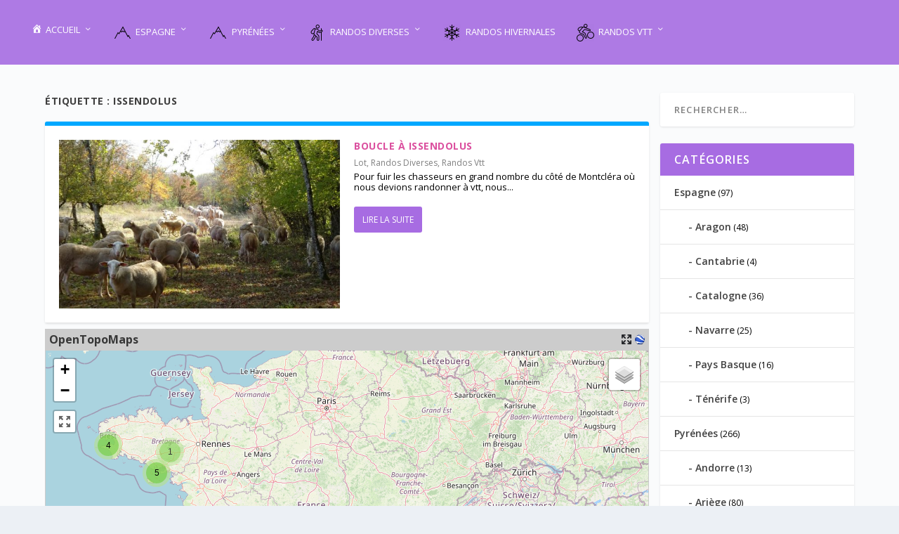

--- FILE ---
content_type: text/html; charset=UTF-8
request_url: http://label-rando.fr/tag/issendolus/
body_size: 55371
content:
<!DOCTYPE html>
<!--[if IE 6]>
<html id="ie6" lang="fr-FR">
<![endif]-->
<!--[if IE 7]>
<html id="ie7" lang="fr-FR">
<![endif]-->
<!--[if IE 8]>
<html id="ie8" lang="fr-FR">
<![endif]-->
<!--[if !(IE 6) | !(IE 7) | !(IE 8)  ]><!-->
<html lang="fr-FR">
<!--<![endif]-->
<head>
	<meta charset="UTF-8" />
			
	<meta http-equiv="X-UA-Compatible" content="IE=edge">
	<link rel="pingback" href="http://label-rando.fr/xmlrpc.php" />

		<!--[if lt IE 9]>
	<script src="http://label-rando.fr/wp-content/themes/Extra/scripts/ext/html5.js" type="text/javascript"></script>
	<![endif]-->

	<script type="text/javascript">
		document.documentElement.className = 'js';
	</script>

	<title>Issendolus | Monts et Merveilles</title>
<meta name='robots' content='max-image-preview:large' />
<script type="text/javascript">
			let jqueryParams=[],jQuery=function(r){return jqueryParams=[...jqueryParams,r],jQuery},$=function(r){return jqueryParams=[...jqueryParams,r],$};window.jQuery=jQuery,window.$=jQuery;let customHeadScripts=!1;jQuery.fn=jQuery.prototype={},$.fn=jQuery.prototype={},jQuery.noConflict=function(r){if(window.jQuery)return jQuery=window.jQuery,$=window.jQuery,customHeadScripts=!0,jQuery.noConflict},jQuery.ready=function(r){jqueryParams=[...jqueryParams,r]},$.ready=function(r){jqueryParams=[...jqueryParams,r]},jQuery.load=function(r){jqueryParams=[...jqueryParams,r]},$.load=function(r){jqueryParams=[...jqueryParams,r]},jQuery.fn.ready=function(r){jqueryParams=[...jqueryParams,r]},$.fn.ready=function(r){jqueryParams=[...jqueryParams,r]};</script><link rel='dns-prefetch' href='//fonts.googleapis.com' />
<link rel="alternate" type="application/rss+xml" title="Monts et Merveilles &raquo; Flux" href="https://label-rando.fr/feed/" />
<link rel="alternate" type="application/rss+xml" title="Monts et Merveilles &raquo; Flux des commentaires" href="https://label-rando.fr/comments/feed/" />
<link rel="alternate" type="application/rss+xml" title="Monts et Merveilles &raquo; Flux de l’étiquette Issendolus" href="https://label-rando.fr/tag/issendolus/feed/" />
		<!-- This site uses the Google Analytics by MonsterInsights plugin v9.11.1 - Using Analytics tracking - https://www.monsterinsights.com/ -->
							<script src="//www.googletagmanager.com/gtag/js?id=G-PV5ZSXQX28"  data-cfasync="false" data-wpfc-render="false" type="text/javascript" async></script>
			<script data-cfasync="false" data-wpfc-render="false" type="text/javascript">
				var mi_version = '9.11.1';
				var mi_track_user = true;
				var mi_no_track_reason = '';
								var MonsterInsightsDefaultLocations = {"page_location":"https:\/\/label-rando.fr\/tag\/issendolus\/"};
								if ( typeof MonsterInsightsPrivacyGuardFilter === 'function' ) {
					var MonsterInsightsLocations = (typeof MonsterInsightsExcludeQuery === 'object') ? MonsterInsightsPrivacyGuardFilter( MonsterInsightsExcludeQuery ) : MonsterInsightsPrivacyGuardFilter( MonsterInsightsDefaultLocations );
				} else {
					var MonsterInsightsLocations = (typeof MonsterInsightsExcludeQuery === 'object') ? MonsterInsightsExcludeQuery : MonsterInsightsDefaultLocations;
				}

								var disableStrs = [
										'ga-disable-G-PV5ZSXQX28',
									];

				/* Function to detect opted out users */
				function __gtagTrackerIsOptedOut() {
					for (var index = 0; index < disableStrs.length; index++) {
						if (document.cookie.indexOf(disableStrs[index] + '=true') > -1) {
							return true;
						}
					}

					return false;
				}

				/* Disable tracking if the opt-out cookie exists. */
				if (__gtagTrackerIsOptedOut()) {
					for (var index = 0; index < disableStrs.length; index++) {
						window[disableStrs[index]] = true;
					}
				}

				/* Opt-out function */
				function __gtagTrackerOptout() {
					for (var index = 0; index < disableStrs.length; index++) {
						document.cookie = disableStrs[index] + '=true; expires=Thu, 31 Dec 2099 23:59:59 UTC; path=/';
						window[disableStrs[index]] = true;
					}
				}

				if ('undefined' === typeof gaOptout) {
					function gaOptout() {
						__gtagTrackerOptout();
					}
				}
								window.dataLayer = window.dataLayer || [];

				window.MonsterInsightsDualTracker = {
					helpers: {},
					trackers: {},
				};
				if (mi_track_user) {
					function __gtagDataLayer() {
						dataLayer.push(arguments);
					}

					function __gtagTracker(type, name, parameters) {
						if (!parameters) {
							parameters = {};
						}

						if (parameters.send_to) {
							__gtagDataLayer.apply(null, arguments);
							return;
						}

						if (type === 'event') {
														parameters.send_to = monsterinsights_frontend.v4_id;
							var hookName = name;
							if (typeof parameters['event_category'] !== 'undefined') {
								hookName = parameters['event_category'] + ':' + name;
							}

							if (typeof MonsterInsightsDualTracker.trackers[hookName] !== 'undefined') {
								MonsterInsightsDualTracker.trackers[hookName](parameters);
							} else {
								__gtagDataLayer('event', name, parameters);
							}
							
						} else {
							__gtagDataLayer.apply(null, arguments);
						}
					}

					__gtagTracker('js', new Date());
					__gtagTracker('set', {
						'developer_id.dZGIzZG': true,
											});
					if ( MonsterInsightsLocations.page_location ) {
						__gtagTracker('set', MonsterInsightsLocations);
					}
										__gtagTracker('config', 'G-PV5ZSXQX28', {"forceSSL":"true"} );
										window.gtag = __gtagTracker;										(function () {
						/* https://developers.google.com/analytics/devguides/collection/analyticsjs/ */
						/* ga and __gaTracker compatibility shim. */
						var noopfn = function () {
							return null;
						};
						var newtracker = function () {
							return new Tracker();
						};
						var Tracker = function () {
							return null;
						};
						var p = Tracker.prototype;
						p.get = noopfn;
						p.set = noopfn;
						p.send = function () {
							var args = Array.prototype.slice.call(arguments);
							args.unshift('send');
							__gaTracker.apply(null, args);
						};
						var __gaTracker = function () {
							var len = arguments.length;
							if (len === 0) {
								return;
							}
							var f = arguments[len - 1];
							if (typeof f !== 'object' || f === null || typeof f.hitCallback !== 'function') {
								if ('send' === arguments[0]) {
									var hitConverted, hitObject = false, action;
									if ('event' === arguments[1]) {
										if ('undefined' !== typeof arguments[3]) {
											hitObject = {
												'eventAction': arguments[3],
												'eventCategory': arguments[2],
												'eventLabel': arguments[4],
												'value': arguments[5] ? arguments[5] : 1,
											}
										}
									}
									if ('pageview' === arguments[1]) {
										if ('undefined' !== typeof arguments[2]) {
											hitObject = {
												'eventAction': 'page_view',
												'page_path': arguments[2],
											}
										}
									}
									if (typeof arguments[2] === 'object') {
										hitObject = arguments[2];
									}
									if (typeof arguments[5] === 'object') {
										Object.assign(hitObject, arguments[5]);
									}
									if ('undefined' !== typeof arguments[1].hitType) {
										hitObject = arguments[1];
										if ('pageview' === hitObject.hitType) {
											hitObject.eventAction = 'page_view';
										}
									}
									if (hitObject) {
										action = 'timing' === arguments[1].hitType ? 'timing_complete' : hitObject.eventAction;
										hitConverted = mapArgs(hitObject);
										__gtagTracker('event', action, hitConverted);
									}
								}
								return;
							}

							function mapArgs(args) {
								var arg, hit = {};
								var gaMap = {
									'eventCategory': 'event_category',
									'eventAction': 'event_action',
									'eventLabel': 'event_label',
									'eventValue': 'event_value',
									'nonInteraction': 'non_interaction',
									'timingCategory': 'event_category',
									'timingVar': 'name',
									'timingValue': 'value',
									'timingLabel': 'event_label',
									'page': 'page_path',
									'location': 'page_location',
									'title': 'page_title',
									'referrer' : 'page_referrer',
								};
								for (arg in args) {
																		if (!(!args.hasOwnProperty(arg) || !gaMap.hasOwnProperty(arg))) {
										hit[gaMap[arg]] = args[arg];
									} else {
										hit[arg] = args[arg];
									}
								}
								return hit;
							}

							try {
								f.hitCallback();
							} catch (ex) {
							}
						};
						__gaTracker.create = newtracker;
						__gaTracker.getByName = newtracker;
						__gaTracker.getAll = function () {
							return [];
						};
						__gaTracker.remove = noopfn;
						__gaTracker.loaded = true;
						window['__gaTracker'] = __gaTracker;
					})();
									} else {
										console.log("");
					(function () {
						function __gtagTracker() {
							return null;
						}

						window['__gtagTracker'] = __gtagTracker;
						window['gtag'] = __gtagTracker;
					})();
									}
			</script>
							<!-- / Google Analytics by MonsterInsights -->
		<meta content="Extra v.4.27.5" name="generator"/><link rel='stylesheet' id='icomoon-css' href='http://label-rando.fr/wp-content/plugins/menu-icons-icomoon/css/icomoon.css?ver=20140611' type='text/css' media='all' />
<link rel='stylesheet' id='dashicons-css' href='http://label-rando.fr/wp-includes/css/dashicons.min.css?ver=6.9' type='text/css' media='all' />
<link rel='stylesheet' id='elusive-css' href='http://label-rando.fr/wp-content/plugins/menu-icons/vendor/codeinwp/icon-picker/css/types/elusive.min.css?ver=2.0' type='text/css' media='all' />
<link rel='stylesheet' id='menu-icon-font-awesome-css' href='http://label-rando.fr/wp-content/plugins/menu-icons/css/fontawesome/css/all.min.css?ver=5.15.4' type='text/css' media='all' />
<link rel='stylesheet' id='foundation-icons-css' href='http://label-rando.fr/wp-content/plugins/menu-icons/vendor/codeinwp/icon-picker/css/types/foundation-icons.min.css?ver=3.0' type='text/css' media='all' />
<link rel='stylesheet' id='genericons-css' href='http://label-rando.fr/wp-content/plugins/menu-icons/vendor/codeinwp/icon-picker/css/types/genericons.min.css?ver=3.4' type='text/css' media='all' />
<link rel='stylesheet' id='menu-icons-extra-css' href='http://label-rando.fr/wp-content/plugins/menu-icons/css/extra.min.css?ver=0.13.20' type='text/css' media='all' />
<style id='wp-block-library-inline-css' type='text/css'>
:root{--wp-block-synced-color:#7a00df;--wp-block-synced-color--rgb:122,0,223;--wp-bound-block-color:var(--wp-block-synced-color);--wp-editor-canvas-background:#ddd;--wp-admin-theme-color:#007cba;--wp-admin-theme-color--rgb:0,124,186;--wp-admin-theme-color-darker-10:#006ba1;--wp-admin-theme-color-darker-10--rgb:0,107,160.5;--wp-admin-theme-color-darker-20:#005a87;--wp-admin-theme-color-darker-20--rgb:0,90,135;--wp-admin-border-width-focus:2px}@media (min-resolution:192dpi){:root{--wp-admin-border-width-focus:1.5px}}.wp-element-button{cursor:pointer}:root .has-very-light-gray-background-color{background-color:#eee}:root .has-very-dark-gray-background-color{background-color:#313131}:root .has-very-light-gray-color{color:#eee}:root .has-very-dark-gray-color{color:#313131}:root .has-vivid-green-cyan-to-vivid-cyan-blue-gradient-background{background:linear-gradient(135deg,#00d084,#0693e3)}:root .has-purple-crush-gradient-background{background:linear-gradient(135deg,#34e2e4,#4721fb 50%,#ab1dfe)}:root .has-hazy-dawn-gradient-background{background:linear-gradient(135deg,#faaca8,#dad0ec)}:root .has-subdued-olive-gradient-background{background:linear-gradient(135deg,#fafae1,#67a671)}:root .has-atomic-cream-gradient-background{background:linear-gradient(135deg,#fdd79a,#004a59)}:root .has-nightshade-gradient-background{background:linear-gradient(135deg,#330968,#31cdcf)}:root .has-midnight-gradient-background{background:linear-gradient(135deg,#020381,#2874fc)}:root{--wp--preset--font-size--normal:16px;--wp--preset--font-size--huge:42px}.has-regular-font-size{font-size:1em}.has-larger-font-size{font-size:2.625em}.has-normal-font-size{font-size:var(--wp--preset--font-size--normal)}.has-huge-font-size{font-size:var(--wp--preset--font-size--huge)}.has-text-align-center{text-align:center}.has-text-align-left{text-align:left}.has-text-align-right{text-align:right}.has-fit-text{white-space:nowrap!important}#end-resizable-editor-section{display:none}.aligncenter{clear:both}.items-justified-left{justify-content:flex-start}.items-justified-center{justify-content:center}.items-justified-right{justify-content:flex-end}.items-justified-space-between{justify-content:space-between}.screen-reader-text{border:0;clip-path:inset(50%);height:1px;margin:-1px;overflow:hidden;padding:0;position:absolute;width:1px;word-wrap:normal!important}.screen-reader-text:focus{background-color:#ddd;clip-path:none;color:#444;display:block;font-size:1em;height:auto;left:5px;line-height:normal;padding:15px 23px 14px;text-decoration:none;top:5px;width:auto;z-index:100000}html :where(.has-border-color){border-style:solid}html :where([style*=border-top-color]){border-top-style:solid}html :where([style*=border-right-color]){border-right-style:solid}html :where([style*=border-bottom-color]){border-bottom-style:solid}html :where([style*=border-left-color]){border-left-style:solid}html :where([style*=border-width]){border-style:solid}html :where([style*=border-top-width]){border-top-style:solid}html :where([style*=border-right-width]){border-right-style:solid}html :where([style*=border-bottom-width]){border-bottom-style:solid}html :where([style*=border-left-width]){border-left-style:solid}html :where(img[class*=wp-image-]){height:auto;max-width:100%}:where(figure){margin:0 0 1em}html :where(.is-position-sticky){--wp-admin--admin-bar--position-offset:var(--wp-admin--admin-bar--height,0px)}@media screen and (max-width:600px){html :where(.is-position-sticky){--wp-admin--admin-bar--position-offset:0px}}

/*# sourceURL=wp-block-library-inline-css */
</style><link rel='stylesheet' id='wc-blocks-style-css' href='http://label-rando.fr/wp-content/plugins/woocommerce/assets/client/blocks/wc-blocks.css?ver=wc-9.7.2' type='text/css' media='all' />
<style id='global-styles-inline-css' type='text/css'>
:root{--wp--preset--aspect-ratio--square: 1;--wp--preset--aspect-ratio--4-3: 4/3;--wp--preset--aspect-ratio--3-4: 3/4;--wp--preset--aspect-ratio--3-2: 3/2;--wp--preset--aspect-ratio--2-3: 2/3;--wp--preset--aspect-ratio--16-9: 16/9;--wp--preset--aspect-ratio--9-16: 9/16;--wp--preset--color--black: #000000;--wp--preset--color--cyan-bluish-gray: #abb8c3;--wp--preset--color--white: #ffffff;--wp--preset--color--pale-pink: #f78da7;--wp--preset--color--vivid-red: #cf2e2e;--wp--preset--color--luminous-vivid-orange: #ff6900;--wp--preset--color--luminous-vivid-amber: #fcb900;--wp--preset--color--light-green-cyan: #7bdcb5;--wp--preset--color--vivid-green-cyan: #00d084;--wp--preset--color--pale-cyan-blue: #8ed1fc;--wp--preset--color--vivid-cyan-blue: #0693e3;--wp--preset--color--vivid-purple: #9b51e0;--wp--preset--gradient--vivid-cyan-blue-to-vivid-purple: linear-gradient(135deg,rgb(6,147,227) 0%,rgb(155,81,224) 100%);--wp--preset--gradient--light-green-cyan-to-vivid-green-cyan: linear-gradient(135deg,rgb(122,220,180) 0%,rgb(0,208,130) 100%);--wp--preset--gradient--luminous-vivid-amber-to-luminous-vivid-orange: linear-gradient(135deg,rgb(252,185,0) 0%,rgb(255,105,0) 100%);--wp--preset--gradient--luminous-vivid-orange-to-vivid-red: linear-gradient(135deg,rgb(255,105,0) 0%,rgb(207,46,46) 100%);--wp--preset--gradient--very-light-gray-to-cyan-bluish-gray: linear-gradient(135deg,rgb(238,238,238) 0%,rgb(169,184,195) 100%);--wp--preset--gradient--cool-to-warm-spectrum: linear-gradient(135deg,rgb(74,234,220) 0%,rgb(151,120,209) 20%,rgb(207,42,186) 40%,rgb(238,44,130) 60%,rgb(251,105,98) 80%,rgb(254,248,76) 100%);--wp--preset--gradient--blush-light-purple: linear-gradient(135deg,rgb(255,206,236) 0%,rgb(152,150,240) 100%);--wp--preset--gradient--blush-bordeaux: linear-gradient(135deg,rgb(254,205,165) 0%,rgb(254,45,45) 50%,rgb(107,0,62) 100%);--wp--preset--gradient--luminous-dusk: linear-gradient(135deg,rgb(255,203,112) 0%,rgb(199,81,192) 50%,rgb(65,88,208) 100%);--wp--preset--gradient--pale-ocean: linear-gradient(135deg,rgb(255,245,203) 0%,rgb(182,227,212) 50%,rgb(51,167,181) 100%);--wp--preset--gradient--electric-grass: linear-gradient(135deg,rgb(202,248,128) 0%,rgb(113,206,126) 100%);--wp--preset--gradient--midnight: linear-gradient(135deg,rgb(2,3,129) 0%,rgb(40,116,252) 100%);--wp--preset--font-size--small: 13px;--wp--preset--font-size--medium: 20px;--wp--preset--font-size--large: 36px;--wp--preset--font-size--x-large: 42px;--wp--preset--font-family--inter: "Inter", sans-serif;--wp--preset--font-family--cardo: Cardo;--wp--preset--spacing--20: 0.44rem;--wp--preset--spacing--30: 0.67rem;--wp--preset--spacing--40: 1rem;--wp--preset--spacing--50: 1.5rem;--wp--preset--spacing--60: 2.25rem;--wp--preset--spacing--70: 3.38rem;--wp--preset--spacing--80: 5.06rem;--wp--preset--shadow--natural: 6px 6px 9px rgba(0, 0, 0, 0.2);--wp--preset--shadow--deep: 12px 12px 50px rgba(0, 0, 0, 0.4);--wp--preset--shadow--sharp: 6px 6px 0px rgba(0, 0, 0, 0.2);--wp--preset--shadow--outlined: 6px 6px 0px -3px rgb(255, 255, 255), 6px 6px rgb(0, 0, 0);--wp--preset--shadow--crisp: 6px 6px 0px rgb(0, 0, 0);}:root { --wp--style--global--content-size: 856px;--wp--style--global--wide-size: 1280px; }:where(body) { margin: 0; }.wp-site-blocks > .alignleft { float: left; margin-right: 2em; }.wp-site-blocks > .alignright { float: right; margin-left: 2em; }.wp-site-blocks > .aligncenter { justify-content: center; margin-left: auto; margin-right: auto; }:where(.is-layout-flex){gap: 0.5em;}:where(.is-layout-grid){gap: 0.5em;}.is-layout-flow > .alignleft{float: left;margin-inline-start: 0;margin-inline-end: 2em;}.is-layout-flow > .alignright{float: right;margin-inline-start: 2em;margin-inline-end: 0;}.is-layout-flow > .aligncenter{margin-left: auto !important;margin-right: auto !important;}.is-layout-constrained > .alignleft{float: left;margin-inline-start: 0;margin-inline-end: 2em;}.is-layout-constrained > .alignright{float: right;margin-inline-start: 2em;margin-inline-end: 0;}.is-layout-constrained > .aligncenter{margin-left: auto !important;margin-right: auto !important;}.is-layout-constrained > :where(:not(.alignleft):not(.alignright):not(.alignfull)){max-width: var(--wp--style--global--content-size);margin-left: auto !important;margin-right: auto !important;}.is-layout-constrained > .alignwide{max-width: var(--wp--style--global--wide-size);}body .is-layout-flex{display: flex;}.is-layout-flex{flex-wrap: wrap;align-items: center;}.is-layout-flex > :is(*, div){margin: 0;}body .is-layout-grid{display: grid;}.is-layout-grid > :is(*, div){margin: 0;}body{padding-top: 0px;padding-right: 0px;padding-bottom: 0px;padding-left: 0px;}:root :where(.wp-element-button, .wp-block-button__link){background-color: #32373c;border-width: 0;color: #fff;font-family: inherit;font-size: inherit;font-style: inherit;font-weight: inherit;letter-spacing: inherit;line-height: inherit;padding-top: calc(0.667em + 2px);padding-right: calc(1.333em + 2px);padding-bottom: calc(0.667em + 2px);padding-left: calc(1.333em + 2px);text-decoration: none;text-transform: inherit;}.has-black-color{color: var(--wp--preset--color--black) !important;}.has-cyan-bluish-gray-color{color: var(--wp--preset--color--cyan-bluish-gray) !important;}.has-white-color{color: var(--wp--preset--color--white) !important;}.has-pale-pink-color{color: var(--wp--preset--color--pale-pink) !important;}.has-vivid-red-color{color: var(--wp--preset--color--vivid-red) !important;}.has-luminous-vivid-orange-color{color: var(--wp--preset--color--luminous-vivid-orange) !important;}.has-luminous-vivid-amber-color{color: var(--wp--preset--color--luminous-vivid-amber) !important;}.has-light-green-cyan-color{color: var(--wp--preset--color--light-green-cyan) !important;}.has-vivid-green-cyan-color{color: var(--wp--preset--color--vivid-green-cyan) !important;}.has-pale-cyan-blue-color{color: var(--wp--preset--color--pale-cyan-blue) !important;}.has-vivid-cyan-blue-color{color: var(--wp--preset--color--vivid-cyan-blue) !important;}.has-vivid-purple-color{color: var(--wp--preset--color--vivid-purple) !important;}.has-black-background-color{background-color: var(--wp--preset--color--black) !important;}.has-cyan-bluish-gray-background-color{background-color: var(--wp--preset--color--cyan-bluish-gray) !important;}.has-white-background-color{background-color: var(--wp--preset--color--white) !important;}.has-pale-pink-background-color{background-color: var(--wp--preset--color--pale-pink) !important;}.has-vivid-red-background-color{background-color: var(--wp--preset--color--vivid-red) !important;}.has-luminous-vivid-orange-background-color{background-color: var(--wp--preset--color--luminous-vivid-orange) !important;}.has-luminous-vivid-amber-background-color{background-color: var(--wp--preset--color--luminous-vivid-amber) !important;}.has-light-green-cyan-background-color{background-color: var(--wp--preset--color--light-green-cyan) !important;}.has-vivid-green-cyan-background-color{background-color: var(--wp--preset--color--vivid-green-cyan) !important;}.has-pale-cyan-blue-background-color{background-color: var(--wp--preset--color--pale-cyan-blue) !important;}.has-vivid-cyan-blue-background-color{background-color: var(--wp--preset--color--vivid-cyan-blue) !important;}.has-vivid-purple-background-color{background-color: var(--wp--preset--color--vivid-purple) !important;}.has-black-border-color{border-color: var(--wp--preset--color--black) !important;}.has-cyan-bluish-gray-border-color{border-color: var(--wp--preset--color--cyan-bluish-gray) !important;}.has-white-border-color{border-color: var(--wp--preset--color--white) !important;}.has-pale-pink-border-color{border-color: var(--wp--preset--color--pale-pink) !important;}.has-vivid-red-border-color{border-color: var(--wp--preset--color--vivid-red) !important;}.has-luminous-vivid-orange-border-color{border-color: var(--wp--preset--color--luminous-vivid-orange) !important;}.has-luminous-vivid-amber-border-color{border-color: var(--wp--preset--color--luminous-vivid-amber) !important;}.has-light-green-cyan-border-color{border-color: var(--wp--preset--color--light-green-cyan) !important;}.has-vivid-green-cyan-border-color{border-color: var(--wp--preset--color--vivid-green-cyan) !important;}.has-pale-cyan-blue-border-color{border-color: var(--wp--preset--color--pale-cyan-blue) !important;}.has-vivid-cyan-blue-border-color{border-color: var(--wp--preset--color--vivid-cyan-blue) !important;}.has-vivid-purple-border-color{border-color: var(--wp--preset--color--vivid-purple) !important;}.has-vivid-cyan-blue-to-vivid-purple-gradient-background{background: var(--wp--preset--gradient--vivid-cyan-blue-to-vivid-purple) !important;}.has-light-green-cyan-to-vivid-green-cyan-gradient-background{background: var(--wp--preset--gradient--light-green-cyan-to-vivid-green-cyan) !important;}.has-luminous-vivid-amber-to-luminous-vivid-orange-gradient-background{background: var(--wp--preset--gradient--luminous-vivid-amber-to-luminous-vivid-orange) !important;}.has-luminous-vivid-orange-to-vivid-red-gradient-background{background: var(--wp--preset--gradient--luminous-vivid-orange-to-vivid-red) !important;}.has-very-light-gray-to-cyan-bluish-gray-gradient-background{background: var(--wp--preset--gradient--very-light-gray-to-cyan-bluish-gray) !important;}.has-cool-to-warm-spectrum-gradient-background{background: var(--wp--preset--gradient--cool-to-warm-spectrum) !important;}.has-blush-light-purple-gradient-background{background: var(--wp--preset--gradient--blush-light-purple) !important;}.has-blush-bordeaux-gradient-background{background: var(--wp--preset--gradient--blush-bordeaux) !important;}.has-luminous-dusk-gradient-background{background: var(--wp--preset--gradient--luminous-dusk) !important;}.has-pale-ocean-gradient-background{background: var(--wp--preset--gradient--pale-ocean) !important;}.has-electric-grass-gradient-background{background: var(--wp--preset--gradient--electric-grass) !important;}.has-midnight-gradient-background{background: var(--wp--preset--gradient--midnight) !important;}.has-small-font-size{font-size: var(--wp--preset--font-size--small) !important;}.has-medium-font-size{font-size: var(--wp--preset--font-size--medium) !important;}.has-large-font-size{font-size: var(--wp--preset--font-size--large) !important;}.has-x-large-font-size{font-size: var(--wp--preset--font-size--x-large) !important;}.has-inter-font-family{font-family: var(--wp--preset--font-family--inter) !important;}.has-cardo-font-family{font-family: var(--wp--preset--font-family--cardo) !important;}
/*# sourceURL=global-styles-inline-css */
</style>

<link rel='stylesheet' id='foogallery-core-css' href='https://label-rando.fr/wp-content/plugins/foogallery/assets/css/foogallery.5a41457e.min.css?ver=3.1.6' type='text/css' media='all' />
<link rel='stylesheet' id='foobox-free-min-css' href='http://label-rando.fr/wp-content/plugins/foobox-image-lightbox/free/css/foobox.free.min.css?ver=2.7.41' type='text/css' media='all' />
<link rel='stylesheet' id='mapsmarkerpro-css' href='http://label-rando.fr/wp-content/plugins/maps-marker-pro/css/mapsmarkerpro.css?ver=4.31.3' type='text/css' media='all' />
<link rel='stylesheet' id='woocommerce-layout-css' href='http://label-rando.fr/wp-content/plugins/woocommerce/assets/css/woocommerce-layout.css?ver=9.7.2' type='text/css' media='all' />
<link rel='stylesheet' id='woocommerce-smallscreen-css' href='http://label-rando.fr/wp-content/plugins/woocommerce/assets/css/woocommerce-smallscreen.css?ver=9.7.2' type='text/css' media='only screen and (max-width: 768px)' />
<link rel='stylesheet' id='woocommerce-general-css' href='http://label-rando.fr/wp-content/plugins/woocommerce/assets/css/woocommerce.css?ver=9.7.2' type='text/css' media='all' />
<style id='woocommerce-inline-inline-css' type='text/css'>
.woocommerce form .form-row .required { visibility: visible; }
/*# sourceURL=woocommerce-inline-inline-css */
</style>
<link rel='stylesheet' id='brands-styles-css' href='http://label-rando.fr/wp-content/plugins/woocommerce/assets/css/brands.css?ver=9.7.2' type='text/css' media='all' />
<link rel='stylesheet' id='extra-fonts-css' href='http://fonts.googleapis.com/css?family=Open+Sans:300italic,400italic,600italic,700italic,800italic,400,300,600,700,800&#038;subset=latin,latin-ext' type='text/css' media='all' />
<link rel='stylesheet' id='extra-style-css' href='http://label-rando.fr/wp-content/themes/Extra/style.min.css?ver=4.27.5' type='text/css' media='all' />
<style id='extra-dynamic-critical-inline-css' type='text/css'>
@font-face{font-family:ETmodules;font-display:block;src:url(//label-rando.fr/wp-content/themes/Extra/core/admin/fonts/modules/base/modules.eot);src:url(//label-rando.fr/wp-content/themes/Extra/core/admin/fonts/modules/base/modules.eot?#iefix) format("embedded-opentype"),url(//label-rando.fr/wp-content/themes/Extra/core/admin/fonts/modules/base/modules.woff) format("woff"),url(//label-rando.fr/wp-content/themes/Extra/core/admin/fonts/modules/base/modules.ttf) format("truetype"),url(//label-rando.fr/wp-content/themes/Extra/core/admin/fonts/modules/base/modules.svg#ETmodules) format("svg");font-weight:400;font-style:normal}
.et_audio_content,.et_link_content,.et_quote_content{background-color:#2ea3f2}.et_pb_post .et-pb-controllers a{margin-bottom:10px}.format-gallery .et-pb-controllers{bottom:0}.et_pb_blog_grid .et_audio_content{margin-bottom:19px}.et_pb_row .et_pb_blog_grid .et_pb_post .et_pb_slide{min-height:180px}.et_audio_content .wp-block-audio{margin:0;padding:0}.et_audio_content h2{line-height:44px}.et_pb_column_1_2 .et_audio_content h2,.et_pb_column_1_3 .et_audio_content h2,.et_pb_column_1_4 .et_audio_content h2,.et_pb_column_1_5 .et_audio_content h2,.et_pb_column_1_6 .et_audio_content h2,.et_pb_column_2_5 .et_audio_content h2,.et_pb_column_3_5 .et_audio_content h2,.et_pb_column_3_8 .et_audio_content h2{margin-bottom:9px;margin-top:0}.et_pb_column_1_2 .et_audio_content,.et_pb_column_3_5 .et_audio_content{padding:35px 40px}.et_pb_column_1_2 .et_audio_content h2,.et_pb_column_3_5 .et_audio_content h2{line-height:32px}.et_pb_column_1_3 .et_audio_content,.et_pb_column_1_4 .et_audio_content,.et_pb_column_1_5 .et_audio_content,.et_pb_column_1_6 .et_audio_content,.et_pb_column_2_5 .et_audio_content,.et_pb_column_3_8 .et_audio_content{padding:35px 20px}.et_pb_column_1_3 .et_audio_content h2,.et_pb_column_1_4 .et_audio_content h2,.et_pb_column_1_5 .et_audio_content h2,.et_pb_column_1_6 .et_audio_content h2,.et_pb_column_2_5 .et_audio_content h2,.et_pb_column_3_8 .et_audio_content h2{font-size:18px;line-height:26px}article.et_pb_has_overlay .et_pb_blog_image_container{position:relative}.et_pb_post>.et_main_video_container{position:relative;margin-bottom:30px}.et_pb_post .et_pb_video_overlay .et_pb_video_play{color:#fff}.et_pb_post .et_pb_video_overlay_hover:hover{background:rgba(0,0,0,.6)}.et_audio_content,.et_link_content,.et_quote_content{text-align:center;word-wrap:break-word;position:relative;padding:50px 60px}.et_audio_content h2,.et_link_content a.et_link_main_url,.et_link_content h2,.et_quote_content blockquote cite,.et_quote_content blockquote p{color:#fff!important}.et_quote_main_link{position:absolute;text-indent:-9999px;width:100%;height:100%;display:block;top:0;left:0}.et_quote_content blockquote{padding:0;margin:0;border:none}.et_audio_content h2,.et_link_content h2,.et_quote_content blockquote p{margin-top:0}.et_audio_content h2{margin-bottom:20px}.et_audio_content h2,.et_link_content h2,.et_quote_content blockquote p{line-height:44px}.et_link_content a.et_link_main_url,.et_quote_content blockquote cite{font-size:18px;font-weight:200}.et_quote_content blockquote cite{font-style:normal}.et_pb_column_2_3 .et_quote_content{padding:50px 42px 45px}.et_pb_column_2_3 .et_audio_content,.et_pb_column_2_3 .et_link_content{padding:40px 40px 45px}.et_pb_column_1_2 .et_audio_content,.et_pb_column_1_2 .et_link_content,.et_pb_column_1_2 .et_quote_content,.et_pb_column_3_5 .et_audio_content,.et_pb_column_3_5 .et_link_content,.et_pb_column_3_5 .et_quote_content{padding:35px 40px}.et_pb_column_1_2 .et_quote_content blockquote p,.et_pb_column_3_5 .et_quote_content blockquote p{font-size:26px;line-height:32px}.et_pb_column_1_2 .et_audio_content h2,.et_pb_column_1_2 .et_link_content h2,.et_pb_column_3_5 .et_audio_content h2,.et_pb_column_3_5 .et_link_content h2{line-height:32px}.et_pb_column_1_2 .et_link_content a.et_link_main_url,.et_pb_column_1_2 .et_quote_content blockquote cite,.et_pb_column_3_5 .et_link_content a.et_link_main_url,.et_pb_column_3_5 .et_quote_content blockquote cite{font-size:14px}.et_pb_column_1_3 .et_quote_content,.et_pb_column_1_4 .et_quote_content,.et_pb_column_1_5 .et_quote_content,.et_pb_column_1_6 .et_quote_content,.et_pb_column_2_5 .et_quote_content,.et_pb_column_3_8 .et_quote_content{padding:35px 30px 32px}.et_pb_column_1_3 .et_audio_content,.et_pb_column_1_3 .et_link_content,.et_pb_column_1_4 .et_audio_content,.et_pb_column_1_4 .et_link_content,.et_pb_column_1_5 .et_audio_content,.et_pb_column_1_5 .et_link_content,.et_pb_column_1_6 .et_audio_content,.et_pb_column_1_6 .et_link_content,.et_pb_column_2_5 .et_audio_content,.et_pb_column_2_5 .et_link_content,.et_pb_column_3_8 .et_audio_content,.et_pb_column_3_8 .et_link_content{padding:35px 20px}.et_pb_column_1_3 .et_audio_content h2,.et_pb_column_1_3 .et_link_content h2,.et_pb_column_1_3 .et_quote_content blockquote p,.et_pb_column_1_4 .et_audio_content h2,.et_pb_column_1_4 .et_link_content h2,.et_pb_column_1_4 .et_quote_content blockquote p,.et_pb_column_1_5 .et_audio_content h2,.et_pb_column_1_5 .et_link_content h2,.et_pb_column_1_5 .et_quote_content blockquote p,.et_pb_column_1_6 .et_audio_content h2,.et_pb_column_1_6 .et_link_content h2,.et_pb_column_1_6 .et_quote_content blockquote p,.et_pb_column_2_5 .et_audio_content h2,.et_pb_column_2_5 .et_link_content h2,.et_pb_column_2_5 .et_quote_content blockquote p,.et_pb_column_3_8 .et_audio_content h2,.et_pb_column_3_8 .et_link_content h2,.et_pb_column_3_8 .et_quote_content blockquote p{font-size:18px;line-height:26px}.et_pb_column_1_3 .et_link_content a.et_link_main_url,.et_pb_column_1_3 .et_quote_content blockquote cite,.et_pb_column_1_4 .et_link_content a.et_link_main_url,.et_pb_column_1_4 .et_quote_content blockquote cite,.et_pb_column_1_5 .et_link_content a.et_link_main_url,.et_pb_column_1_5 .et_quote_content blockquote cite,.et_pb_column_1_6 .et_link_content a.et_link_main_url,.et_pb_column_1_6 .et_quote_content blockquote cite,.et_pb_column_2_5 .et_link_content a.et_link_main_url,.et_pb_column_2_5 .et_quote_content blockquote cite,.et_pb_column_3_8 .et_link_content a.et_link_main_url,.et_pb_column_3_8 .et_quote_content blockquote cite{font-size:14px}.et_pb_post .et_pb_gallery_post_type .et_pb_slide{min-height:500px;background-size:cover!important;background-position:top}.format-gallery .et_pb_slider.gallery-not-found .et_pb_slide{box-shadow:inset 0 0 10px rgba(0,0,0,.1)}.format-gallery .et_pb_slider:hover .et-pb-arrow-prev{left:0}.format-gallery .et_pb_slider:hover .et-pb-arrow-next{right:0}.et_pb_post>.et_pb_slider{margin-bottom:30px}.et_pb_column_3_4 .et_pb_post .et_pb_slide{min-height:442px}.et_pb_column_2_3 .et_pb_post .et_pb_slide{min-height:390px}.et_pb_column_1_2 .et_pb_post .et_pb_slide,.et_pb_column_3_5 .et_pb_post .et_pb_slide{min-height:284px}.et_pb_column_1_3 .et_pb_post .et_pb_slide,.et_pb_column_2_5 .et_pb_post .et_pb_slide,.et_pb_column_3_8 .et_pb_post .et_pb_slide{min-height:180px}.et_pb_column_1_4 .et_pb_post .et_pb_slide,.et_pb_column_1_5 .et_pb_post .et_pb_slide,.et_pb_column_1_6 .et_pb_post .et_pb_slide{min-height:125px}.et_pb_portfolio.et_pb_section_parallax .pagination,.et_pb_portfolio.et_pb_section_video .pagination,.et_pb_portfolio_grid.et_pb_section_parallax .pagination,.et_pb_portfolio_grid.et_pb_section_video .pagination{position:relative}.et_pb_bg_layout_light .et_pb_post .post-meta,.et_pb_bg_layout_light .et_pb_post .post-meta a,.et_pb_bg_layout_light .et_pb_post p{color:#666}.et_pb_bg_layout_dark .et_pb_post .post-meta,.et_pb_bg_layout_dark .et_pb_post .post-meta a,.et_pb_bg_layout_dark .et_pb_post p{color:inherit}.et_pb_text_color_dark .et_audio_content h2,.et_pb_text_color_dark .et_link_content a.et_link_main_url,.et_pb_text_color_dark .et_link_content h2,.et_pb_text_color_dark .et_quote_content blockquote cite,.et_pb_text_color_dark .et_quote_content blockquote p{color:#666!important}.et_pb_text_color_dark.et_audio_content h2,.et_pb_text_color_dark.et_link_content a.et_link_main_url,.et_pb_text_color_dark.et_link_content h2,.et_pb_text_color_dark.et_quote_content blockquote cite,.et_pb_text_color_dark.et_quote_content blockquote p{color:#bbb!important}.et_pb_text_color_dark.et_audio_content,.et_pb_text_color_dark.et_link_content,.et_pb_text_color_dark.et_quote_content{background-color:#e8e8e8}@media (min-width:981px) and (max-width:1100px){.et_quote_content{padding:50px 70px 45px}.et_pb_column_2_3 .et_quote_content{padding:50px 50px 45px}.et_pb_column_1_2 .et_quote_content,.et_pb_column_3_5 .et_quote_content{padding:35px 47px 30px}.et_pb_column_1_3 .et_quote_content,.et_pb_column_1_4 .et_quote_content,.et_pb_column_1_5 .et_quote_content,.et_pb_column_1_6 .et_quote_content,.et_pb_column_2_5 .et_quote_content,.et_pb_column_3_8 .et_quote_content{padding:35px 25px 32px}.et_pb_column_4_4 .et_pb_post .et_pb_slide{min-height:534px}.et_pb_column_3_4 .et_pb_post .et_pb_slide{min-height:392px}.et_pb_column_2_3 .et_pb_post .et_pb_slide{min-height:345px}.et_pb_column_1_2 .et_pb_post .et_pb_slide,.et_pb_column_3_5 .et_pb_post .et_pb_slide{min-height:250px}.et_pb_column_1_3 .et_pb_post .et_pb_slide,.et_pb_column_2_5 .et_pb_post .et_pb_slide,.et_pb_column_3_8 .et_pb_post .et_pb_slide{min-height:155px}.et_pb_column_1_4 .et_pb_post .et_pb_slide,.et_pb_column_1_5 .et_pb_post .et_pb_slide,.et_pb_column_1_6 .et_pb_post .et_pb_slide{min-height:108px}}@media (max-width:980px){.et_pb_bg_layout_dark_tablet .et_audio_content h2{color:#fff!important}.et_pb_text_color_dark_tablet.et_audio_content h2{color:#bbb!important}.et_pb_text_color_dark_tablet.et_audio_content{background-color:#e8e8e8}.et_pb_bg_layout_dark_tablet .et_audio_content h2,.et_pb_bg_layout_dark_tablet .et_link_content a.et_link_main_url,.et_pb_bg_layout_dark_tablet .et_link_content h2,.et_pb_bg_layout_dark_tablet .et_quote_content blockquote cite,.et_pb_bg_layout_dark_tablet .et_quote_content blockquote p{color:#fff!important}.et_pb_text_color_dark_tablet .et_audio_content h2,.et_pb_text_color_dark_tablet .et_link_content a.et_link_main_url,.et_pb_text_color_dark_tablet .et_link_content h2,.et_pb_text_color_dark_tablet .et_quote_content blockquote cite,.et_pb_text_color_dark_tablet .et_quote_content blockquote p{color:#666!important}.et_pb_text_color_dark_tablet.et_audio_content h2,.et_pb_text_color_dark_tablet.et_link_content a.et_link_main_url,.et_pb_text_color_dark_tablet.et_link_content h2,.et_pb_text_color_dark_tablet.et_quote_content blockquote cite,.et_pb_text_color_dark_tablet.et_quote_content blockquote p{color:#bbb!important}.et_pb_text_color_dark_tablet.et_audio_content,.et_pb_text_color_dark_tablet.et_link_content,.et_pb_text_color_dark_tablet.et_quote_content{background-color:#e8e8e8}}@media (min-width:768px) and (max-width:980px){.et_audio_content h2{font-size:26px!important;line-height:44px!important;margin-bottom:24px!important}.et_pb_post>.et_pb_gallery_post_type>.et_pb_slides>.et_pb_slide{min-height:384px!important}.et_quote_content{padding:50px 43px 45px!important}.et_quote_content blockquote p{font-size:26px!important;line-height:44px!important}.et_quote_content blockquote cite{font-size:18px!important}.et_link_content{padding:40px 40px 45px}.et_link_content h2{font-size:26px!important;line-height:44px!important}.et_link_content a.et_link_main_url{font-size:18px!important}}@media (max-width:767px){.et_audio_content h2,.et_link_content h2,.et_quote_content,.et_quote_content blockquote p{font-size:20px!important;line-height:26px!important}.et_audio_content,.et_link_content{padding:35px 20px!important}.et_audio_content h2{margin-bottom:9px!important}.et_pb_bg_layout_dark_phone .et_audio_content h2{color:#fff!important}.et_pb_text_color_dark_phone.et_audio_content{background-color:#e8e8e8}.et_link_content a.et_link_main_url,.et_quote_content blockquote cite{font-size:14px!important}.format-gallery .et-pb-controllers{height:auto}.et_pb_post>.et_pb_gallery_post_type>.et_pb_slides>.et_pb_slide{min-height:222px!important}.et_pb_bg_layout_dark_phone .et_audio_content h2,.et_pb_bg_layout_dark_phone .et_link_content a.et_link_main_url,.et_pb_bg_layout_dark_phone .et_link_content h2,.et_pb_bg_layout_dark_phone .et_quote_content blockquote cite,.et_pb_bg_layout_dark_phone .et_quote_content blockquote p{color:#fff!important}.et_pb_text_color_dark_phone .et_audio_content h2,.et_pb_text_color_dark_phone .et_link_content a.et_link_main_url,.et_pb_text_color_dark_phone .et_link_content h2,.et_pb_text_color_dark_phone .et_quote_content blockquote cite,.et_pb_text_color_dark_phone .et_quote_content blockquote p{color:#666!important}.et_pb_text_color_dark_phone.et_audio_content h2,.et_pb_text_color_dark_phone.et_link_content a.et_link_main_url,.et_pb_text_color_dark_phone.et_link_content h2,.et_pb_text_color_dark_phone.et_quote_content blockquote cite,.et_pb_text_color_dark_phone.et_quote_content blockquote p{color:#bbb!important}.et_pb_text_color_dark_phone.et_audio_content,.et_pb_text_color_dark_phone.et_link_content,.et_pb_text_color_dark_phone.et_quote_content{background-color:#e8e8e8}}@media (max-width:479px){.et_pb_column_1_2 .et_pb_carousel_item .et_pb_video_play,.et_pb_column_1_3 .et_pb_carousel_item .et_pb_video_play,.et_pb_column_2_3 .et_pb_carousel_item .et_pb_video_play,.et_pb_column_2_5 .et_pb_carousel_item .et_pb_video_play,.et_pb_column_3_5 .et_pb_carousel_item .et_pb_video_play,.et_pb_column_3_8 .et_pb_carousel_item .et_pb_video_play{font-size:1.5rem;line-height:1.5rem;margin-left:-.75rem;margin-top:-.75rem}.et_audio_content,.et_quote_content{padding:35px 20px!important}.et_pb_post>.et_pb_gallery_post_type>.et_pb_slides>.et_pb_slide{min-height:156px!important}}.et_full_width_page .et_gallery_item{float:left;width:20.875%;margin:0 5.5% 5.5% 0}.et_full_width_page .et_gallery_item:nth-child(3n){margin-right:5.5%}.et_full_width_page .et_gallery_item:nth-child(3n+1){clear:none}.et_full_width_page .et_gallery_item:nth-child(4n){margin-right:0}.et_full_width_page .et_gallery_item:nth-child(4n+1){clear:both}
.et_pb_slider{position:relative;overflow:hidden}.et_pb_slide{padding:0 6%;background-size:cover;background-position:50%;background-repeat:no-repeat}.et_pb_slider .et_pb_slide{display:none;float:left;margin-right:-100%;position:relative;width:100%;text-align:center;list-style:none!important;background-position:50%;background-size:100%;background-size:cover}.et_pb_slider .et_pb_slide:first-child{display:list-item}.et-pb-controllers{position:absolute;bottom:20px;left:0;width:100%;text-align:center;z-index:10}.et-pb-controllers a{display:inline-block;background-color:hsla(0,0%,100%,.5);text-indent:-9999px;border-radius:7px;width:7px;height:7px;margin-right:10px;padding:0;opacity:.5}.et-pb-controllers .et-pb-active-control{opacity:1}.et-pb-controllers a:last-child{margin-right:0}.et-pb-controllers .et-pb-active-control{background-color:#fff}.et_pb_slides .et_pb_temp_slide{display:block}.et_pb_slides:after{content:"";display:block;clear:both;visibility:hidden;line-height:0;height:0;width:0}@media (max-width:980px){.et_pb_bg_layout_light_tablet .et-pb-controllers .et-pb-active-control{background-color:#333}.et_pb_bg_layout_light_tablet .et-pb-controllers a{background-color:rgba(0,0,0,.3)}.et_pb_bg_layout_light_tablet .et_pb_slide_content{color:#333}.et_pb_bg_layout_dark_tablet .et_pb_slide_description{text-shadow:0 1px 3px rgba(0,0,0,.3)}.et_pb_bg_layout_dark_tablet .et_pb_slide_content{color:#fff}.et_pb_bg_layout_dark_tablet .et-pb-controllers .et-pb-active-control{background-color:#fff}.et_pb_bg_layout_dark_tablet .et-pb-controllers a{background-color:hsla(0,0%,100%,.5)}}@media (max-width:767px){.et-pb-controllers{position:absolute;bottom:5%;left:0;width:100%;text-align:center;z-index:10;height:14px}.et_transparent_nav .et_pb_section:first-child .et-pb-controllers{bottom:18px}.et_pb_bg_layout_light_phone.et_pb_slider_with_overlay .et_pb_slide_overlay_container,.et_pb_bg_layout_light_phone.et_pb_slider_with_text_overlay .et_pb_text_overlay_wrapper{background-color:hsla(0,0%,100%,.9)}.et_pb_bg_layout_light_phone .et-pb-controllers .et-pb-active-control{background-color:#333}.et_pb_bg_layout_dark_phone.et_pb_slider_with_overlay .et_pb_slide_overlay_container,.et_pb_bg_layout_dark_phone.et_pb_slider_with_text_overlay .et_pb_text_overlay_wrapper,.et_pb_bg_layout_light_phone .et-pb-controllers a{background-color:rgba(0,0,0,.3)}.et_pb_bg_layout_dark_phone .et-pb-controllers .et-pb-active-control{background-color:#fff}.et_pb_bg_layout_dark_phone .et-pb-controllers a{background-color:hsla(0,0%,100%,.5)}}.et_mobile_device .et_pb_slider_parallax .et_pb_slide,.et_mobile_device .et_pb_slides .et_parallax_bg.et_pb_parallax_css{background-attachment:scroll}
.et-pb-arrow-next,.et-pb-arrow-prev{position:absolute;top:50%;z-index:100;font-size:48px;color:#fff;margin-top:-24px;transition:all .2s ease-in-out;opacity:0}.et_pb_bg_layout_light .et-pb-arrow-next,.et_pb_bg_layout_light .et-pb-arrow-prev{color:#333}.et_pb_slider:hover .et-pb-arrow-prev{left:22px;opacity:1}.et_pb_slider:hover .et-pb-arrow-next{right:22px;opacity:1}.et_pb_bg_layout_light .et-pb-controllers .et-pb-active-control{background-color:#333}.et_pb_bg_layout_light .et-pb-controllers a{background-color:rgba(0,0,0,.3)}.et-pb-arrow-next:hover,.et-pb-arrow-prev:hover{text-decoration:none}.et-pb-arrow-next span,.et-pb-arrow-prev span{display:none}.et-pb-arrow-prev{left:-22px}.et-pb-arrow-next{right:-22px}.et-pb-arrow-prev:before{content:"4"}.et-pb-arrow-next:before{content:"5"}.format-gallery .et-pb-arrow-next,.format-gallery .et-pb-arrow-prev{color:#fff}.et_pb_column_1_3 .et_pb_slider:hover .et-pb-arrow-prev,.et_pb_column_1_4 .et_pb_slider:hover .et-pb-arrow-prev,.et_pb_column_1_5 .et_pb_slider:hover .et-pb-arrow-prev,.et_pb_column_1_6 .et_pb_slider:hover .et-pb-arrow-prev,.et_pb_column_2_5 .et_pb_slider:hover .et-pb-arrow-prev{left:0}.et_pb_column_1_3 .et_pb_slider:hover .et-pb-arrow-next,.et_pb_column_1_4 .et_pb_slider:hover .et-pb-arrow-prev,.et_pb_column_1_5 .et_pb_slider:hover .et-pb-arrow-prev,.et_pb_column_1_6 .et_pb_slider:hover .et-pb-arrow-prev,.et_pb_column_2_5 .et_pb_slider:hover .et-pb-arrow-next{right:0}.et_pb_column_1_4 .et_pb_slider .et_pb_slide,.et_pb_column_1_5 .et_pb_slider .et_pb_slide,.et_pb_column_1_6 .et_pb_slider .et_pb_slide{min-height:170px}.et_pb_column_1_4 .et_pb_slider:hover .et-pb-arrow-next,.et_pb_column_1_5 .et_pb_slider:hover .et-pb-arrow-next,.et_pb_column_1_6 .et_pb_slider:hover .et-pb-arrow-next{right:0}@media (max-width:980px){.et_pb_bg_layout_light_tablet .et-pb-arrow-next,.et_pb_bg_layout_light_tablet .et-pb-arrow-prev{color:#333}.et_pb_bg_layout_dark_tablet .et-pb-arrow-next,.et_pb_bg_layout_dark_tablet .et-pb-arrow-prev{color:#fff}}@media (max-width:767px){.et_pb_slider:hover .et-pb-arrow-prev{left:0;opacity:1}.et_pb_slider:hover .et-pb-arrow-next{right:0;opacity:1}.et_pb_bg_layout_light_phone .et-pb-arrow-next,.et_pb_bg_layout_light_phone .et-pb-arrow-prev{color:#333}.et_pb_bg_layout_dark_phone .et-pb-arrow-next,.et_pb_bg_layout_dark_phone .et-pb-arrow-prev{color:#fff}}.et_mobile_device .et-pb-arrow-prev{left:22px;opacity:1}.et_mobile_device .et-pb-arrow-next{right:22px;opacity:1}@media (max-width:767px){.et_mobile_device .et-pb-arrow-prev{left:0;opacity:1}.et_mobile_device .et-pb-arrow-next{right:0;opacity:1}}
.et_overlay{z-index:-1;position:absolute;top:0;left:0;display:block;width:100%;height:100%;background:hsla(0,0%,100%,.9);opacity:0;pointer-events:none;transition:all .3s;border:1px solid #e5e5e5;box-sizing:border-box;-webkit-backface-visibility:hidden;backface-visibility:hidden;-webkit-font-smoothing:antialiased}.et_overlay:before{color:#2ea3f2;content:"\E050";position:absolute;top:50%;left:50%;transform:translate(-50%,-50%);font-size:32px;transition:all .4s}.et_portfolio_image,.et_shop_image{position:relative;display:block}.et_pb_has_overlay:not(.et_pb_image):hover .et_overlay,.et_portfolio_image:hover .et_overlay,.et_shop_image:hover .et_overlay{z-index:3;opacity:1}#ie7 .et_overlay,#ie8 .et_overlay{display:none}.et_pb_module.et_pb_has_overlay{position:relative}.et_pb_module.et_pb_has_overlay .et_overlay,article.et_pb_has_overlay{border:none}
.et_pb_blog_grid .et_audio_container .mejs-container .mejs-controls .mejs-time span{font-size:14px}.et_audio_container .mejs-container{width:auto!important;min-width:unset!important;height:auto!important}.et_audio_container .mejs-container,.et_audio_container .mejs-container .mejs-controls,.et_audio_container .mejs-embed,.et_audio_container .mejs-embed body{background:none;height:auto}.et_audio_container .mejs-controls .mejs-time-rail .mejs-time-loaded,.et_audio_container .mejs-time.mejs-currenttime-container{display:none!important}.et_audio_container .mejs-time{display:block!important;padding:0;margin-left:10px;margin-right:90px;line-height:inherit}.et_audio_container .mejs-android .mejs-time,.et_audio_container .mejs-ios .mejs-time,.et_audio_container .mejs-ipad .mejs-time,.et_audio_container .mejs-iphone .mejs-time{margin-right:0}.et_audio_container .mejs-controls .mejs-horizontal-volume-slider .mejs-horizontal-volume-total,.et_audio_container .mejs-controls .mejs-time-rail .mejs-time-total{background:hsla(0,0%,100%,.5);border-radius:5px;height:4px;margin:8px 0 0;top:0;right:0;left:auto}.et_audio_container .mejs-controls>div{height:20px!important}.et_audio_container .mejs-controls div.mejs-time-rail{padding-top:0;position:relative;display:block!important;margin-left:42px;margin-right:0}.et_audio_container span.mejs-time-total.mejs-time-slider{display:block!important;position:relative!important;max-width:100%;min-width:unset!important}.et_audio_container .mejs-button.mejs-volume-button{width:auto;height:auto;margin-left:auto;position:absolute;right:59px;bottom:-2px}.et_audio_container .mejs-controls .mejs-horizontal-volume-slider .mejs-horizontal-volume-current,.et_audio_container .mejs-controls .mejs-time-rail .mejs-time-current{background:#fff;height:4px;border-radius:5px}.et_audio_container .mejs-controls .mejs-horizontal-volume-slider .mejs-horizontal-volume-handle,.et_audio_container .mejs-controls .mejs-time-rail .mejs-time-handle{display:block;border:none;width:10px}.et_audio_container .mejs-time-rail .mejs-time-handle-content{border-radius:100%;transform:scale(1)}.et_pb_text_color_dark .et_audio_container .mejs-time-rail .mejs-time-handle-content{border-color:#666}.et_audio_container .mejs-time-rail .mejs-time-hovered{height:4px}.et_audio_container .mejs-controls .mejs-horizontal-volume-slider .mejs-horizontal-volume-handle{background:#fff;border-radius:5px;height:10px;position:absolute;top:-3px}.et_audio_container .mejs-container .mejs-controls .mejs-time span{font-size:18px}.et_audio_container .mejs-controls a.mejs-horizontal-volume-slider{display:block!important;height:19px;margin-left:5px;position:absolute;right:0;bottom:0}.et_audio_container .mejs-controls div.mejs-horizontal-volume-slider{height:4px}.et_audio_container .mejs-playpause-button button,.et_audio_container .mejs-volume-button button{background:none!important;margin:0!important;width:auto!important;height:auto!important;position:relative!important;z-index:99}.et_audio_container .mejs-playpause-button button:before{content:"E"!important;font-size:32px;left:0;top:-8px}.et_audio_container .mejs-playpause-button button:before,.et_audio_container .mejs-volume-button button:before{color:#fff}.et_audio_container .mejs-playpause-button{margin-top:-7px!important;width:auto!important;height:auto!important;position:absolute}.et_audio_container .mejs-controls .mejs-button button:focus{outline:none}.et_audio_container .mejs-playpause-button.mejs-pause button:before{content:"`"!important}.et_audio_container .mejs-volume-button button:before{content:"\E068";font-size:18px}.et_pb_text_color_dark .et_audio_container .mejs-controls .mejs-horizontal-volume-slider .mejs-horizontal-volume-total,.et_pb_text_color_dark .et_audio_container .mejs-controls .mejs-time-rail .mejs-time-total{background:hsla(0,0%,60%,.5)}.et_pb_text_color_dark .et_audio_container .mejs-controls .mejs-horizontal-volume-slider .mejs-horizontal-volume-current,.et_pb_text_color_dark .et_audio_container .mejs-controls .mejs-time-rail .mejs-time-current{background:#999}.et_pb_text_color_dark .et_audio_container .mejs-playpause-button button:before,.et_pb_text_color_dark .et_audio_container .mejs-volume-button button:before{color:#666}.et_pb_text_color_dark .et_audio_container .mejs-controls .mejs-horizontal-volume-slider .mejs-horizontal-volume-handle,.et_pb_text_color_dark .mejs-controls .mejs-time-rail .mejs-time-handle{background:#666}.et_pb_text_color_dark .mejs-container .mejs-controls .mejs-time span{color:#999}.et_pb_column_1_3 .et_audio_container .mejs-container .mejs-controls .mejs-time span,.et_pb_column_1_4 .et_audio_container .mejs-container .mejs-controls .mejs-time span,.et_pb_column_1_5 .et_audio_container .mejs-container .mejs-controls .mejs-time span,.et_pb_column_1_6 .et_audio_container .mejs-container .mejs-controls .mejs-time span,.et_pb_column_2_5 .et_audio_container .mejs-container .mejs-controls .mejs-time span,.et_pb_column_3_8 .et_audio_container .mejs-container .mejs-controls .mejs-time span{font-size:14px}.et_audio_container .mejs-container .mejs-controls{padding:0;flex-wrap:wrap;min-width:unset!important;position:relative}@media (max-width:980px){.et_pb_column_1_3 .et_audio_container .mejs-container .mejs-controls .mejs-time span,.et_pb_column_1_4 .et_audio_container .mejs-container .mejs-controls .mejs-time span,.et_pb_column_1_5 .et_audio_container .mejs-container .mejs-controls .mejs-time span,.et_pb_column_1_6 .et_audio_container .mejs-container .mejs-controls .mejs-time span,.et_pb_column_2_5 .et_audio_container .mejs-container .mejs-controls .mejs-time span,.et_pb_column_3_8 .et_audio_container .mejs-container .mejs-controls .mejs-time span{font-size:18px}.et_pb_bg_layout_dark_tablet .et_audio_container .mejs-controls .mejs-horizontal-volume-slider .mejs-horizontal-volume-total,.et_pb_bg_layout_dark_tablet .et_audio_container .mejs-controls .mejs-time-rail .mejs-time-total{background:hsla(0,0%,100%,.5)}.et_pb_bg_layout_dark_tablet .et_audio_container .mejs-controls .mejs-horizontal-volume-slider .mejs-horizontal-volume-current,.et_pb_bg_layout_dark_tablet .et_audio_container .mejs-controls .mejs-time-rail .mejs-time-current{background:#fff}.et_pb_bg_layout_dark_tablet .et_audio_container .mejs-playpause-button button:before,.et_pb_bg_layout_dark_tablet .et_audio_container .mejs-volume-button button:before{color:#fff}.et_pb_bg_layout_dark_tablet .et_audio_container .mejs-controls .mejs-horizontal-volume-slider .mejs-horizontal-volume-handle,.et_pb_bg_layout_dark_tablet .mejs-controls .mejs-time-rail .mejs-time-handle{background:#fff}.et_pb_bg_layout_dark_tablet .mejs-container .mejs-controls .mejs-time span{color:#fff}.et_pb_text_color_dark_tablet .et_audio_container .mejs-controls .mejs-horizontal-volume-slider .mejs-horizontal-volume-total,.et_pb_text_color_dark_tablet .et_audio_container .mejs-controls .mejs-time-rail .mejs-time-total{background:hsla(0,0%,60%,.5)}.et_pb_text_color_dark_tablet .et_audio_container .mejs-controls .mejs-horizontal-volume-slider .mejs-horizontal-volume-current,.et_pb_text_color_dark_tablet .et_audio_container .mejs-controls .mejs-time-rail .mejs-time-current{background:#999}.et_pb_text_color_dark_tablet .et_audio_container .mejs-playpause-button button:before,.et_pb_text_color_dark_tablet .et_audio_container .mejs-volume-button button:before{color:#666}.et_pb_text_color_dark_tablet .et_audio_container .mejs-controls .mejs-horizontal-volume-slider .mejs-horizontal-volume-handle,.et_pb_text_color_dark_tablet .mejs-controls .mejs-time-rail .mejs-time-handle{background:#666}.et_pb_text_color_dark_tablet .mejs-container .mejs-controls .mejs-time span{color:#999}}@media (max-width:767px){.et_audio_container .mejs-container .mejs-controls .mejs-time span{font-size:14px!important}.et_pb_bg_layout_dark_phone .et_audio_container .mejs-controls .mejs-horizontal-volume-slider .mejs-horizontal-volume-total,.et_pb_bg_layout_dark_phone .et_audio_container .mejs-controls .mejs-time-rail .mejs-time-total{background:hsla(0,0%,100%,.5)}.et_pb_bg_layout_dark_phone .et_audio_container .mejs-controls .mejs-horizontal-volume-slider .mejs-horizontal-volume-current,.et_pb_bg_layout_dark_phone .et_audio_container .mejs-controls .mejs-time-rail .mejs-time-current{background:#fff}.et_pb_bg_layout_dark_phone .et_audio_container .mejs-playpause-button button:before,.et_pb_bg_layout_dark_phone .et_audio_container .mejs-volume-button button:before{color:#fff}.et_pb_bg_layout_dark_phone .et_audio_container .mejs-controls .mejs-horizontal-volume-slider .mejs-horizontal-volume-handle,.et_pb_bg_layout_dark_phone .mejs-controls .mejs-time-rail .mejs-time-handle{background:#fff}.et_pb_bg_layout_dark_phone .mejs-container .mejs-controls .mejs-time span{color:#fff}.et_pb_text_color_dark_phone .et_audio_container .mejs-controls .mejs-horizontal-volume-slider .mejs-horizontal-volume-total,.et_pb_text_color_dark_phone .et_audio_container .mejs-controls .mejs-time-rail .mejs-time-total{background:hsla(0,0%,60%,.5)}.et_pb_text_color_dark_phone .et_audio_container .mejs-controls .mejs-horizontal-volume-slider .mejs-horizontal-volume-current,.et_pb_text_color_dark_phone .et_audio_container .mejs-controls .mejs-time-rail .mejs-time-current{background:#999}.et_pb_text_color_dark_phone .et_audio_container .mejs-playpause-button button:before,.et_pb_text_color_dark_phone .et_audio_container .mejs-volume-button button:before{color:#666}.et_pb_text_color_dark_phone .et_audio_container .mejs-controls .mejs-horizontal-volume-slider .mejs-horizontal-volume-handle,.et_pb_text_color_dark_phone .mejs-controls .mejs-time-rail .mejs-time-handle{background:#666}.et_pb_text_color_dark_phone .mejs-container .mejs-controls .mejs-time span{color:#999}}
.et_pb_video_box{display:block;position:relative;z-index:1;line-height:0}.et_pb_video_box video{width:100%!important;height:auto!important}.et_pb_video_overlay{position:absolute;z-index:10;top:0;left:0;height:100%;width:100%;background-size:cover;background-repeat:no-repeat;background-position:50%;cursor:pointer}.et_pb_video_play:before{font-family:ETmodules;content:"I"}.et_pb_video_play{display:block;position:absolute;z-index:100;color:#fff;left:50%;top:50%}.et_pb_column_1_2 .et_pb_video_play,.et_pb_column_2_3 .et_pb_video_play,.et_pb_column_3_4 .et_pb_video_play,.et_pb_column_3_5 .et_pb_video_play,.et_pb_column_4_4 .et_pb_video_play{font-size:6rem;line-height:6rem;margin-left:-3rem;margin-top:-3rem}.et_pb_column_1_3 .et_pb_video_play,.et_pb_column_1_4 .et_pb_video_play,.et_pb_column_1_5 .et_pb_video_play,.et_pb_column_1_6 .et_pb_video_play,.et_pb_column_2_5 .et_pb_video_play,.et_pb_column_3_8 .et_pb_video_play{font-size:3rem;line-height:3rem;margin-left:-1.5rem;margin-top:-1.5rem}.et_pb_bg_layout_light .et_pb_video_play{color:#333}.et_pb_video_overlay_hover{background:transparent;width:100%;height:100%;position:absolute;z-index:100;transition:all .5s ease-in-out}.et_pb_video .et_pb_video_overlay_hover:hover{background:rgba(0,0,0,.6)}@media (min-width:768px) and (max-width:980px){.et_pb_column_1_3 .et_pb_video_play,.et_pb_column_1_4 .et_pb_video_play,.et_pb_column_1_5 .et_pb_video_play,.et_pb_column_1_6 .et_pb_video_play,.et_pb_column_2_5 .et_pb_video_play,.et_pb_column_3_8 .et_pb_video_play{font-size:6rem;line-height:6rem;margin-left:-3rem;margin-top:-3rem}}@media (max-width:980px){.et_pb_bg_layout_light_tablet .et_pb_video_play{color:#333}}@media (max-width:768px){.et_pb_column_1_2 .et_pb_video_play,.et_pb_column_2_3 .et_pb_video_play,.et_pb_column_3_4 .et_pb_video_play,.et_pb_column_3_5 .et_pb_video_play,.et_pb_column_4_4 .et_pb_video_play{font-size:3rem;line-height:3rem;margin-left:-1.5rem;margin-top:-1.5rem}}@media (max-width:767px){.et_pb_bg_layout_light_phone .et_pb_video_play{color:#333}}
.et_post_gallery{padding:0!important;line-height:1.7!important;list-style:none!important}.et_gallery_item{float:left;width:28.353%;margin:0 7.47% 7.47% 0}.blocks-gallery-item,.et_gallery_item{padding-left:0!important}.blocks-gallery-item:before,.et_gallery_item:before{display:none}.et_gallery_item:nth-child(3n){margin-right:0}.et_gallery_item:nth-child(3n+1){clear:both}
.et_pb_post{margin-bottom:60px;word-wrap:break-word}.et_pb_fullwidth_post_content.et_pb_with_border img,.et_pb_post_content.et_pb_with_border img,.et_pb_with_border .et_pb_post .et_pb_slides,.et_pb_with_border .et_pb_post img:not(.woocommerce-placeholder),.et_pb_with_border.et_pb_posts .et_pb_post,.et_pb_with_border.et_pb_posts_nav span.nav-next a,.et_pb_with_border.et_pb_posts_nav span.nav-previous a{border:0 solid #333}.et_pb_post .entry-content{padding-top:30px}.et_pb_post .entry-featured-image-url{display:block;position:relative;margin-bottom:30px}.et_pb_post .entry-title a,.et_pb_post h2 a{text-decoration:none}.et_pb_post .post-meta{font-size:14px;margin-bottom:6px}.et_pb_post .more,.et_pb_post .post-meta a{text-decoration:none}.et_pb_post .more{color:#82c0c7}.et_pb_posts a.more-link{clear:both;display:block}.et_pb_posts .et_pb_post{position:relative}.et_pb_has_overlay.et_pb_post .et_pb_image_container a{display:block;position:relative;overflow:hidden}.et_pb_image_container img,.et_pb_post a img{vertical-align:bottom;max-width:100%}@media (min-width:981px) and (max-width:1100px){.et_pb_post{margin-bottom:42px}}@media (max-width:980px){.et_pb_post{margin-bottom:42px}.et_pb_bg_layout_light_tablet .et_pb_post .post-meta,.et_pb_bg_layout_light_tablet .et_pb_post .post-meta a,.et_pb_bg_layout_light_tablet .et_pb_post p{color:#666}.et_pb_bg_layout_dark_tablet .et_pb_post .post-meta,.et_pb_bg_layout_dark_tablet .et_pb_post .post-meta a,.et_pb_bg_layout_dark_tablet .et_pb_post p{color:inherit}.et_pb_bg_layout_dark_tablet .comment_postinfo a,.et_pb_bg_layout_dark_tablet .comment_postinfo span{color:#fff}}@media (max-width:767px){.et_pb_post{margin-bottom:42px}.et_pb_post>h2{font-size:18px}.et_pb_bg_layout_light_phone .et_pb_post .post-meta,.et_pb_bg_layout_light_phone .et_pb_post .post-meta a,.et_pb_bg_layout_light_phone .et_pb_post p{color:#666}.et_pb_bg_layout_dark_phone .et_pb_post .post-meta,.et_pb_bg_layout_dark_phone .et_pb_post .post-meta a,.et_pb_bg_layout_dark_phone .et_pb_post p{color:inherit}.et_pb_bg_layout_dark_phone .comment_postinfo a,.et_pb_bg_layout_dark_phone .comment_postinfo span{color:#fff}}@media (max-width:479px){.et_pb_post{margin-bottom:42px}.et_pb_post h2{font-size:16px;padding-bottom:0}.et_pb_post .post-meta{color:#666;font-size:14px}}
@media (min-width:981px){.et_pb_gutter.et_pb_gutters1 #left-area{width:75%}.et_pb_gutter.et_pb_gutters1 #sidebar{width:25%}.et_pb_gutters1.et_right_sidebar #left-area{padding-right:0}.et_pb_gutters1.et_left_sidebar #left-area{padding-left:0}.et_pb_gutter.et_pb_gutters1.et_right_sidebar #main-content .container:before{right:25%!important}.et_pb_gutter.et_pb_gutters1.et_left_sidebar #main-content .container:before{left:25%!important}.et_pb_gutters1 .et_pb_column,.et_pb_gutters1.et_pb_row .et_pb_column{margin-right:0}.et_pb_gutters1 .et_pb_column_4_4,.et_pb_gutters1.et_pb_row .et_pb_column_4_4{width:100%}.et_pb_gutters1 .et_pb_column_4_4 .et_pb_module,.et_pb_gutters1.et_pb_row .et_pb_column_4_4 .et_pb_module{margin-bottom:0}.et_pb_gutters1 .et_pb_column_3_4,.et_pb_gutters1.et_pb_row .et_pb_column_3_4{width:75%}.et_pb_gutters1 .et_pb_column_3_4 .et_pb_module,.et_pb_gutters1.et_pb_row .et_pb_column_3_4 .et_pb_module{margin-bottom:0}.et_pb_gutters1 .et_pb_column_2_3,.et_pb_gutters1.et_pb_row .et_pb_column_2_3{width:66.667%}.et_pb_gutters1 .et_pb_column_2_3 .et_pb_module,.et_pb_gutters1.et_pb_row .et_pb_column_2_3 .et_pb_module{margin-bottom:0}.et_pb_gutters1 .et_pb_column_3_5,.et_pb_gutters1.et_pb_row .et_pb_column_3_5{width:60%}.et_pb_gutters1 .et_pb_column_3_5 .et_pb_module,.et_pb_gutters1.et_pb_row .et_pb_column_3_5 .et_pb_module{margin-bottom:0}.et_pb_gutters1 .et_pb_column_1_2,.et_pb_gutters1.et_pb_row .et_pb_column_1_2{width:50%}.et_pb_gutters1 .et_pb_column_1_2 .et_pb_module,.et_pb_gutters1.et_pb_row .et_pb_column_1_2 .et_pb_module{margin-bottom:0}.et_pb_gutters1 .et_pb_column_2_5,.et_pb_gutters1.et_pb_row .et_pb_column_2_5{width:40%}.et_pb_gutters1 .et_pb_column_2_5 .et_pb_module,.et_pb_gutters1.et_pb_row .et_pb_column_2_5 .et_pb_module{margin-bottom:0}.et_pb_gutters1 .et_pb_column_1_3,.et_pb_gutters1.et_pb_row .et_pb_column_1_3{width:33.3333%}.et_pb_gutters1 .et_pb_column_1_3 .et_pb_module,.et_pb_gutters1.et_pb_row .et_pb_column_1_3 .et_pb_module{margin-bottom:0}.et_pb_gutters1 .et_pb_column_1_4,.et_pb_gutters1.et_pb_row .et_pb_column_1_4{width:25%}.et_pb_gutters1 .et_pb_column_1_4 .et_pb_module,.et_pb_gutters1.et_pb_row .et_pb_column_1_4 .et_pb_module{margin-bottom:0}.et_pb_gutters1 .et_pb_column_1_5,.et_pb_gutters1.et_pb_row .et_pb_column_1_5{width:20%}.et_pb_gutters1 .et_pb_column_1_5 .et_pb_module,.et_pb_gutters1.et_pb_row .et_pb_column_1_5 .et_pb_module{margin-bottom:0}.et_pb_gutters1 .et_pb_column_1_6,.et_pb_gutters1.et_pb_row .et_pb_column_1_6{width:16.6667%}.et_pb_gutters1 .et_pb_column_1_6 .et_pb_module,.et_pb_gutters1.et_pb_row .et_pb_column_1_6 .et_pb_module{margin-bottom:0}.et_pb_gutters1 .et_full_width_page.woocommerce-page ul.products li.product{width:25%;margin-right:0;margin-bottom:0}.et_pb_gutters1.et_left_sidebar.woocommerce-page #main-content ul.products li.product,.et_pb_gutters1.et_right_sidebar.woocommerce-page #main-content ul.products li.product{width:33.333%;margin-right:0}}@media (max-width:980px){.et_pb_gutters1 .et_pb_column,.et_pb_gutters1 .et_pb_column .et_pb_module,.et_pb_gutters1.et_pb_row .et_pb_column,.et_pb_gutters1.et_pb_row .et_pb_column .et_pb_module{margin-bottom:0}.et_pb_gutters1 .et_pb_row_1-2_1-4_1-4>.et_pb_column.et_pb_column_1_4,.et_pb_gutters1 .et_pb_row_1-4_1-4>.et_pb_column.et_pb_column_1_4,.et_pb_gutters1 .et_pb_row_1-4_1-4_1-2>.et_pb_column.et_pb_column_1_4,.et_pb_gutters1 .et_pb_row_1-5_1-5_3-5>.et_pb_column.et_pb_column_1_5,.et_pb_gutters1 .et_pb_row_3-5_1-5_1-5>.et_pb_column.et_pb_column_1_5,.et_pb_gutters1 .et_pb_row_4col>.et_pb_column.et_pb_column_1_4,.et_pb_gutters1 .et_pb_row_5col>.et_pb_column.et_pb_column_1_5,.et_pb_gutters1.et_pb_row_1-2_1-4_1-4>.et_pb_column.et_pb_column_1_4,.et_pb_gutters1.et_pb_row_1-4_1-4>.et_pb_column.et_pb_column_1_4,.et_pb_gutters1.et_pb_row_1-4_1-4_1-2>.et_pb_column.et_pb_column_1_4,.et_pb_gutters1.et_pb_row_1-5_1-5_3-5>.et_pb_column.et_pb_column_1_5,.et_pb_gutters1.et_pb_row_3-5_1-5_1-5>.et_pb_column.et_pb_column_1_5,.et_pb_gutters1.et_pb_row_4col>.et_pb_column.et_pb_column_1_4,.et_pb_gutters1.et_pb_row_5col>.et_pb_column.et_pb_column_1_5{width:50%;margin-right:0}.et_pb_gutters1 .et_pb_row_1-2_1-6_1-6_1-6>.et_pb_column.et_pb_column_1_6,.et_pb_gutters1 .et_pb_row_1-6_1-6_1-6>.et_pb_column.et_pb_column_1_6,.et_pb_gutters1 .et_pb_row_1-6_1-6_1-6_1-2>.et_pb_column.et_pb_column_1_6,.et_pb_gutters1 .et_pb_row_6col>.et_pb_column.et_pb_column_1_6,.et_pb_gutters1.et_pb_row_1-2_1-6_1-6_1-6>.et_pb_column.et_pb_column_1_6,.et_pb_gutters1.et_pb_row_1-6_1-6_1-6>.et_pb_column.et_pb_column_1_6,.et_pb_gutters1.et_pb_row_1-6_1-6_1-6_1-2>.et_pb_column.et_pb_column_1_6,.et_pb_gutters1.et_pb_row_6col>.et_pb_column.et_pb_column_1_6{width:33.333%;margin-right:0}.et_pb_gutters1 .et_pb_row_1-6_1-6_1-6_1-6>.et_pb_column.et_pb_column_1_6,.et_pb_gutters1.et_pb_row_1-6_1-6_1-6_1-6>.et_pb_column.et_pb_column_1_6{width:50%;margin-right:0}}@media (max-width:767px){.et_pb_gutters1 .et_pb_column,.et_pb_gutters1 .et_pb_column .et_pb_module,.et_pb_gutters1.et_pb_row .et_pb_column,.et_pb_gutters1.et_pb_row .et_pb_column .et_pb_module{margin-bottom:0}}@media (max-width:479px){.et_pb_gutters1 .et_pb_column,.et_pb_gutters1.et_pb_row .et_pb_column{margin:0!important}.et_pb_gutters1 .et_pb_column .et_pb_module,.et_pb_gutters1.et_pb_row .et_pb_column .et_pb_module{margin-bottom:0}}
.product{word-wrap:break-word}@media (max-width:980px){.et_pb_woo_custom_button_icon .et_pb_custom_button_icon.et_pb_button:after{content:attr(data-icon-tablet)}}@media (max-width:767px){.et_pb_woo_custom_button_icon .et_pb_custom_button_icon.et_pb_button:after{content:attr(data-icon-phone)}}.et-dynamic-content-woo a{color:inherit!important;font-family:inherit;font-weight:inherit;font-style:inherit;font-size:inherit;letter-spacing:inherit;line-height:inherit;text-align:inherit;text-shadow:inherit}.woocommerce-page #content input.button:hover .et_pb_widget li a:hover{color:#2ea3f2}.woocommerce.et_pb_pagebuilder_layout div.product div.summary{margin-bottom:0}.et_pb_pagebuilder_layout .rfq_form_wrap:after{content:" ";display:block;visibility:hidden;clear:both;height:0;font-size:0}@media (min-width:981px){.woocommerce-page:not(.et-tb-has-template) .et_pb_shop ul.products li.product:not(.first){clear:none}}@media (min-width:768px) and (max-width:980px){.woocommerce-page ul.products li.product:nth-child(n){margin:0 7.5% 7.5% 0!important;width:28.333%!important;clear:none;float:left!important}.woocommerce-page ul.products li.product:nth-child(3n){margin-right:0!important}.woocommerce-page ul.products li.product:nth-child(3n+1){clear:both}}@media (max-width:767px){.woocommerce-page ul.products li.product:nth-child(n){margin:0 9.5% 9.5% 0!important;width:45.25%!important;clear:none}.woocommerce-page ul.products li.product:nth-child(2n){margin-right:0!important}.woocommerce-page ul.products li.product:nth-child(odd){clear:both}}@media (max-width:479px){.woocommerce-page ul.products li.product:nth-child(n){margin:0 0 11.5%!important;width:100%!important}}
.woocommerce #content input.button.alt:after,.woocommerce #content input.button:after,.woocommerce #respond input#submit.alt:after,.woocommerce #respond input#submit:after,.woocommerce-page #content input.button.alt:after,.woocommerce-page #content input.button:after,.woocommerce-page #respond input#submit.alt:after,.woocommerce-page #respond input#submit:after,.woocommerce-page a.button.alt:after,.woocommerce-page a.button:after,.woocommerce-page button.button.alt:after,.woocommerce-page button.button:after,.woocommerce-page input.button.alt:after,.woocommerce-page input.button:after,.woocommerce a.button.alt:after,.woocommerce button.button.alt:after,.woocommerce button.button:after,.woocommerce button.single_add_to_cart_button.button:after,.woocommerce input.button.alt:after,.woocommerce input.button:after{font-family:ETmodules!important;speak:none;font-style:normal;font-weight:400;font-variant:normal;text-transform:none;line-height:1;-webkit-font-smoothing:antialiased;-moz-osx-font-smoothing:grayscale;text-shadow:0 0;direction:ltr}.et_pb_woo_custom_button_icon .et_pb_button[data-icon]:not([data-icon=""]):after{content:attr(data-icon)!important}.woocommerce-page .media-frame .media-frame-toolbar button.button,.woocommerce-page .media-frame .media-frame-toolbar button.post-nav .nav-links .button,.woocommerce-page .media-frame .media-frame-toolbar button.read-more-buttons,.woocommerce .media-frame .media-frame-toolbar button.button,.woocommerce .media-frame .media-frame-toolbar button.post-nav .nav-links .button,.woocommerce .media-frame .media-frame-toolbar button.read-more-buttons{float:left!important}.woocommerce-page .media-frame button.button,.woocommerce-page .media-frame button.post-nav .nav-links .button,.woocommerce-page .media-frame button.read-more-buttons,.woocommerce .media-frame button.button,.woocommerce .media-frame button.post-nav .nav-links .button,.woocommerce .media-frame button.read-more-buttons{margin-left:10px;margin-top:15px;padding:0 12px 2px!important;font-weight:400!important;font-size:13px!important;border-width:1px!important;border-color:#ccc!important;text-decoration:none!important;color:#555!important;background:#f7f7f7!important;box-shadow:0 1px 0 #ccc!important;vertical-align:top!important}.woocommerce-page .media-frame button.button:after,.woocommerce-page .media-frame button.post-nav .nav-links .button:after,.woocommerce-page .media-frame button.read-more-buttons:after,.woocommerce .media-frame button.button:after,.woocommerce .media-frame button.post-nav .nav-links .button:after,.woocommerce .media-frame button.read-more-buttons:after{content:""!important}.woocommerce-page .media-frame button.button-primary,.woocommerce .media-frame button.button-primary{background:#0085ba!important;border-color:#0073aa #006799 #006799!important;box-shadow:0 1px 0 #006799!important;color:#fff!important;text-shadow:0 -1px 1px #006799,1px 0 1px #006799,0 1px 1px #006799,-1px 0 1px #006799!important}.woocommerce-page .media-frame button.button-primary:hover,.woocommerce .media-frame button.button-primary:hover{background:#008ec2!important;color:#fff!important;border-color:#0073aa #006799 #006799!important}.woocommerce-page .media-frame button.button-primary:active,.woocommerce .media-frame button.button-primary:active{background:#0073aa!important;box-shadow:inset 0 2px 0 #006799!important;color:#fff!important;border-color:#0073aa #006799 #006799!important}.woocommerce-page .media-frame button.button-hero,.woocommerce .media-frame button.button-hero{font-size:14px!important;height:46px!important;line-height:44px;padding:0 36px!important}.woocommerce-page .media-frame button.button-hero:hover,.woocommerce .media-frame button.button-hero:hover{background:#fafafa!important;border-color:#999!important;color:#23282d!important}.woocommerce-page .media-frame button.button-hero:active,.woocommerce .media-frame button.button-hero:active{background:#eee!important;border-color:#999!important;box-shadow:inset 0 2px 5px -3px rgba(0,0,0,.5)!important;transform:translateY(1px)!important;outline:2px solid transparent!important;outline-offset:0!important}
@-webkit-keyframes fadeOutTop{0%{opacity:1;transform:translatey(0)}to{opacity:0;transform:translatey(-60%)}}@keyframes fadeOutTop{0%{opacity:1;transform:translatey(0)}to{opacity:0;transform:translatey(-60%)}}@-webkit-keyframes fadeInTop{0%{opacity:0;transform:translatey(-60%)}to{opacity:1;transform:translatey(0)}}@keyframes fadeInTop{0%{opacity:0;transform:translatey(-60%)}to{opacity:1;transform:translatey(0)}}@-webkit-keyframes fadeInBottom{0%{opacity:0;transform:translatey(60%)}to{opacity:1;transform:translatey(0)}}@keyframes fadeInBottom{0%{opacity:0;transform:translatey(60%)}to{opacity:1;transform:translatey(0)}}@-webkit-keyframes fadeOutBottom{0%{opacity:1;transform:translatey(0)}to{opacity:0;transform:translatey(60%)}}@keyframes fadeOutBottom{0%{opacity:1;transform:translatey(0)}to{opacity:0;transform:translatey(60%)}}@-webkit-keyframes Grow{0%{opacity:0;transform:scaleY(.5)}to{opacity:1;transform:scale(1)}}@keyframes Grow{0%{opacity:0;transform:scaleY(.5)}to{opacity:1;transform:scale(1)}}/*!
	  * Animate.css - http://daneden.me/animate
	  * Licensed under the MIT license - http://opensource.org/licenses/MIT
	  * Copyright (c) 2015 Daniel Eden
	 */@-webkit-keyframes flipInX{0%{transform:perspective(400px) rotateX(90deg);-webkit-animation-timing-function:ease-in;animation-timing-function:ease-in;opacity:0}40%{transform:perspective(400px) rotateX(-20deg);-webkit-animation-timing-function:ease-in;animation-timing-function:ease-in}60%{transform:perspective(400px) rotateX(10deg);opacity:1}80%{transform:perspective(400px) rotateX(-5deg)}to{transform:perspective(400px)}}@keyframes flipInX{0%{transform:perspective(400px) rotateX(90deg);-webkit-animation-timing-function:ease-in;animation-timing-function:ease-in;opacity:0}40%{transform:perspective(400px) rotateX(-20deg);-webkit-animation-timing-function:ease-in;animation-timing-function:ease-in}60%{transform:perspective(400px) rotateX(10deg);opacity:1}80%{transform:perspective(400px) rotateX(-5deg)}to{transform:perspective(400px)}}@-webkit-keyframes flipInY{0%{transform:perspective(400px) rotateY(90deg);-webkit-animation-timing-function:ease-in;animation-timing-function:ease-in;opacity:0}40%{transform:perspective(400px) rotateY(-20deg);-webkit-animation-timing-function:ease-in;animation-timing-function:ease-in}60%{transform:perspective(400px) rotateY(10deg);opacity:1}80%{transform:perspective(400px) rotateY(-5deg)}to{transform:perspective(400px)}}@keyframes flipInY{0%{transform:perspective(400px) rotateY(90deg);-webkit-animation-timing-function:ease-in;animation-timing-function:ease-in;opacity:0}40%{transform:perspective(400px) rotateY(-20deg);-webkit-animation-timing-function:ease-in;animation-timing-function:ease-in}60%{transform:perspective(400px) rotateY(10deg);opacity:1}80%{transform:perspective(400px) rotateY(-5deg)}to{transform:perspective(400px)}}
.nav li li{padding:0 20px;margin:0}.et-menu li li a{padding:6px 20px;width:200px}.nav li{position:relative;line-height:1em}.nav li li{position:relative;line-height:2em}.nav li ul{position:absolute;padding:20px 0;z-index:9999;width:240px;background:#fff;visibility:hidden;opacity:0;border-top:3px solid #2ea3f2;box-shadow:0 2px 5px rgba(0,0,0,.1);-moz-box-shadow:0 2px 5px rgba(0,0,0,.1);-webkit-box-shadow:0 2px 5px rgba(0,0,0,.1);-webkit-transform:translateZ(0);text-align:left}.nav li.et-hover>ul{visibility:visible}.nav li.et-touch-hover>ul,.nav li:hover>ul{opacity:1;visibility:visible}.nav li li ul{z-index:1000;top:-23px;left:240px}.nav li.et-reverse-direction-nav li ul{left:auto;right:240px}.nav li:hover{visibility:inherit}.et_mobile_menu li a,.nav li li a{font-size:14px;transition:opacity .2s ease-in-out,background-color .2s ease-in-out}.et_mobile_menu li a:hover,.nav ul li a:hover{background-color:rgba(0,0,0,.03);opacity:.7}.et-dropdown-removing>ul{display:none}.mega-menu .et-dropdown-removing>ul{display:block}.et-menu .menu-item-has-children>a:first-child:after{font-family:ETmodules;content:"3";font-size:16px;position:absolute;right:0;top:0;font-weight:800}.et-menu .menu-item-has-children>a:first-child{padding-right:20px}.et-menu li li.menu-item-has-children>a:first-child:after{right:20px;top:6px}.et-menu-nav li.mega-menu{position:inherit}.et-menu-nav li.mega-menu>ul{padding:30px 20px;position:absolute!important;width:100%;left:0!important}.et-menu-nav li.mega-menu ul li{margin:0;float:left!important;display:block!important;padding:0!important}.et-menu-nav li.mega-menu li>ul{-webkit-animation:none!important;animation:none!important;padding:0;border:none;left:auto;top:auto;width:240px!important;position:relative;box-shadow:none;-webkit-box-shadow:none}.et-menu-nav li.mega-menu li ul{visibility:visible;opacity:1;display:none}.et-menu-nav li.mega-menu.et-hover li ul,.et-menu-nav li.mega-menu:hover li ul{display:block}.et-menu-nav li.mega-menu:hover>ul{opacity:1!important;visibility:visible!important}.et-menu-nav li.mega-menu>ul>li>a:first-child{padding-top:0!important;font-weight:700;border-bottom:1px solid rgba(0,0,0,.03)}.et-menu-nav li.mega-menu>ul>li>a:first-child:hover{background-color:transparent!important}.et-menu-nav li.mega-menu li>a{width:200px!important}.et-menu-nav li.mega-menu.mega-menu-parent li>a,.et-menu-nav li.mega-menu.mega-menu-parent li li{width:100%!important}.et-menu-nav li.mega-menu.mega-menu-parent li>.sub-menu{float:left;width:100%!important}.et-menu-nav li.mega-menu>ul>li{width:25%;margin:0}.et-menu-nav li.mega-menu.mega-menu-parent-3>ul>li{width:33.33%}.et-menu-nav li.mega-menu.mega-menu-parent-2>ul>li{width:50%}.et-menu-nav li.mega-menu.mega-menu-parent-1>ul>li{width:100%}.et_pb_fullwidth_menu li.mega-menu .menu-item-has-children>a:first-child:after,.et_pb_menu li.mega-menu .menu-item-has-children>a:first-child:after{display:none}.et_fullwidth_nav #top-menu li.mega-menu>ul{width:auto;left:30px!important;right:30px!important}.et_mobile_menu{position:absolute;left:0;padding:5%;background:#fff;width:100%;visibility:visible;opacity:1;display:none;z-index:9999;border-top:3px solid #2ea3f2;box-shadow:0 2px 5px rgba(0,0,0,.1);-moz-box-shadow:0 2px 5px rgba(0,0,0,.1);-webkit-box-shadow:0 2px 5px rgba(0,0,0,.1)}#main-header .et_mobile_menu li ul,.et_pb_fullwidth_menu .et_mobile_menu li ul,.et_pb_menu .et_mobile_menu li ul{visibility:visible!important;display:block!important;padding-left:10px}.et_mobile_menu li li{padding-left:5%}.et_mobile_menu li a{border-bottom:1px solid rgba(0,0,0,.03);color:#666;padding:10px 5%;display:block}.et_mobile_menu .menu-item-has-children>a{font-weight:700;background-color:rgba(0,0,0,.03)}.et_mobile_menu li .menu-item-has-children>a{background-color:transparent}.et_mobile_nav_menu{float:right;display:none}.mobile_menu_bar{position:relative;display:block;line-height:0}.mobile_menu_bar:before{content:"a";font-size:32px;position:relative;left:0;top:0;cursor:pointer}.et_pb_module .mobile_menu_bar:before{top:2px}.mobile_nav .select_page{display:none}
/*# sourceURL=extra-dynamic-critical-inline-css */
</style>
<link rel='preload' id='extra-dynamic-late-css' href='http://label-rando.fr/wp-content/et-cache/taxonomy/post_tag/857/et-extra-dynamic-late.css?ver=1765264937' as='style' media='all' onload="this.onload=null;this.rel='stylesheet'" />
<script type="text/javascript" src="http://label-rando.fr/wp-content/plugins/google-analytics-for-wordpress/assets/js/frontend-gtag.min.js?ver=9.11.1" id="monsterinsights-frontend-script-js" async="async" data-wp-strategy="async"></script>
<script data-cfasync="false" data-wpfc-render="false" type="text/javascript" id='monsterinsights-frontend-script-js-extra'>/* <![CDATA[ */
var monsterinsights_frontend = {"js_events_tracking":"true","download_extensions":"doc,pdf,ppt,zip,xls,docx,pptx,xlsx","inbound_paths":"[]","home_url":"https:\/\/label-rando.fr","hash_tracking":"false","v4_id":"G-PV5ZSXQX28"};/* ]]> */
</script>
<script type="text/javascript" src="http://label-rando.fr/wp-includes/js/jquery/jquery.min.js?ver=3.7.1" id="jquery-core-js"></script>
<script type="text/javascript" src="http://label-rando.fr/wp-includes/js/jquery/jquery-migrate.min.js?ver=3.4.1" id="jquery-migrate-js"></script>
<script type="text/javascript" id="jquery-js-after">
/* <![CDATA[ */
jqueryParams.length&&$.each(jqueryParams,function(e,r){if("function"==typeof r){var n=String(r);n.replace("$","jQuery");var a=new Function("return "+n)();$(document).ready(a)}});
//# sourceURL=jquery-js-after
/* ]]> */
</script>
<script type="text/javascript" src="http://label-rando.fr/wp-content/plugins/woocommerce/assets/js/jquery-blockui/jquery.blockUI.min.js?ver=2.7.0-wc.9.7.2" id="jquery-blockui-js" defer="defer" data-wp-strategy="defer"></script>
<script type="text/javascript" id="wc-add-to-cart-js-extra">
/* <![CDATA[ */
var wc_add_to_cart_params = {"ajax_url":"/wp-admin/admin-ajax.php","wc_ajax_url":"/?wc-ajax=%%endpoint%%","i18n_view_cart":"Voir le panier","cart_url":"https://label-rando.fr/panier/","is_cart":"","cart_redirect_after_add":"no"};
//# sourceURL=wc-add-to-cart-js-extra
/* ]]> */
</script>
<script type="text/javascript" src="http://label-rando.fr/wp-content/plugins/woocommerce/assets/js/frontend/add-to-cart.min.js?ver=9.7.2" id="wc-add-to-cart-js" defer="defer" data-wp-strategy="defer"></script>
<script type="text/javascript" src="http://label-rando.fr/wp-content/plugins/woocommerce/assets/js/js-cookie/js.cookie.min.js?ver=2.1.4-wc.9.7.2" id="js-cookie-js" defer="defer" data-wp-strategy="defer"></script>
<script type="text/javascript" id="woocommerce-js-extra">
/* <![CDATA[ */
var woocommerce_params = {"ajax_url":"/wp-admin/admin-ajax.php","wc_ajax_url":"/?wc-ajax=%%endpoint%%","i18n_password_show":"Afficher le mot de passe","i18n_password_hide":"Masquer le mot de passe"};
//# sourceURL=woocommerce-js-extra
/* ]]> */
</script>
<script type="text/javascript" src="http://label-rando.fr/wp-content/plugins/woocommerce/assets/js/frontend/woocommerce.min.js?ver=9.7.2" id="woocommerce-js" defer="defer" data-wp-strategy="defer"></script>
<script type="text/javascript" id="foobox-free-min-js-before">
/* <![CDATA[ */
/* Run FooBox FREE (v2.7.41) */
var FOOBOX = window.FOOBOX = {
	ready: true,
	disableOthers: false,
	o: {wordpress: { enabled: true }, images: { showCaptions:false }, rel: '', excludes:'.fbx-link,.nofoobox,.nolightbox,a[href*="pinterest.com/pin/create/button/"]', affiliate : { enabled: false }, error: "Impossible de charger l’élément"},
	selectors: [
		".foogallery-container.foogallery-lightbox-foobox", ".foogallery-container.foogallery-lightbox-foobox-free", ".gallery", ".wp-block-gallery", ".wp-caption", ".wp-block-image", "a:has(img[class*=wp-image-])", ".post a:has(img[class*=wp-image-])", ".foobox"
	],
	pre: function( $ ){
		// Custom JavaScript (Pre)
		
	},
	post: function( $ ){
		// Custom JavaScript (Post)
		
		// Custom Captions Code
		
	},
	custom: function( $ ){
		// Custom Extra JS
		
	}
};
//# sourceURL=foobox-free-min-js-before
/* ]]> */
</script>
<script type="text/javascript" src="http://label-rando.fr/wp-content/plugins/foobox-image-lightbox/free/js/foobox.free.min.js?ver=2.7.41" id="foobox-free-min-js"></script>
<link rel="https://api.w.org/" href="https://label-rando.fr/wp-json/" /><link rel="alternate" title="JSON" type="application/json" href="https://label-rando.fr/wp-json/wp/v2/tags/259" /><link rel="EditURI" type="application/rsd+xml" title="RSD" href="https://label-rando.fr/xmlrpc.php?rsd" />
<meta name="generator" content="WordPress 6.9" />
<meta name="generator" content="WooCommerce 9.7.2" />
<meta name="viewport" content="width=device-width, initial-scale=1.0, maximum-scale=1.0, user-scalable=1" />	<noscript><style>.woocommerce-product-gallery{ opacity: 1 !important; }</style></noscript>
	<style class='wp-fonts-local' type='text/css'>
@font-face{font-family:Inter;font-style:normal;font-weight:300 900;font-display:fallback;src:url('http://label-rando.fr/wp-content/plugins/woocommerce/assets/fonts/Inter-VariableFont_slnt,wght.woff2') format('woff2');font-stretch:normal;}
@font-face{font-family:Cardo;font-style:normal;font-weight:400;font-display:fallback;src:url('http://label-rando.fr/wp-content/plugins/woocommerce/assets/fonts/cardo_normal_400.woff2') format('woff2');}
</style>
<link rel="icon" href="https://label-rando.fr/wp-content/uploads/2016/12/P6201981-e1483037795796-150x150.jpg" sizes="32x32" />
<link rel="icon" href="https://label-rando.fr/wp-content/uploads/2016/12/P6201981-e1483037795796-300x300.jpg" sizes="192x192" />
<link rel="apple-touch-icon" href="https://label-rando.fr/wp-content/uploads/2016/12/P6201981-e1483037795796-300x300.jpg" />
<meta name="msapplication-TileImage" content="https://label-rando.fr/wp-content/uploads/2016/12/P6201981-e1483037795796-300x300.jpg" />
<link rel="stylesheet" id="et-core-unified-857-cached-inline-styles" href="http://label-rando.fr/wp-content/et-cache/857/et-core-unified-857.min.css?ver=1765263393" /><style id="et-critical-inline-css"></style>
<link rel='stylesheet' id='mediaelement-css' href='http://label-rando.fr/wp-includes/js/mediaelement/mediaelementplayer-legacy.min.css?ver=4.2.17' type='text/css' media='all' />
<link rel='stylesheet' id='wp-mediaelement-css' href='http://label-rando.fr/wp-includes/js/mediaelement/wp-mediaelement.min.css?ver=6.9' type='text/css' media='all' />
</head>
<body class="archive tag tag-issendolus tag-259 wp-theme-Extra theme-Extra woocommerce-no-js et_extra et_extra_layout et_fullwidth_nav et_non_fixed_nav et_smooth_scroll et_pb_gutters1 et_primary_nav_dropdown_animation_flipInY et_secondary_nav_dropdown_animation_scaleInRight with_sidebar with_sidebar_right et_includes_sidebar et-db">
	<div id="page-container" class="page-container">
				<!-- Header -->
		<header class="header left-right">
			
			<!-- Main Header -->
			<div id="main-header-wrapper">
				<div id="main-header" data-fixed-height="60">
					<div class="container">
					<!-- ET Ad -->
						
						
						<!-- ET Navigation -->
						<div id="et-navigation">
							<ul id="et-menu" class="nav"><li id="menu-item-53" class="menu-item menu-item-type-custom menu-item-object-custom menu-item-has-children menu-item-53"><a href="http://label-rando.fr"><i class="_mi _before dashicons dashicons-admin-home" aria-hidden="true"></i><span>Accueil</span></a>
<ul class="sub-menu">
	<li id="menu-item-1279" class="menu-item menu-item-type-post_type menu-item-object-page menu-item-1279"><a href="https://label-rando.fr/a-propos/">A Propos</a></li>
	<li id="menu-item-7960" class="menu-item menu-item-type-post_type menu-item-object-page menu-item-7960"><a href="https://label-rando.fr/carte-des-randonnees/">Carte des randonnées</a></li>
	<li id="menu-item-11883" class="menu-item menu-item-type-post_type menu-item-object-page menu-item-11883"><a href="https://label-rando.fr/liste-des-randonnees-du-site/">Toutes les randos du site</a></li>
	<li id="menu-item-11980" class="menu-item menu-item-type-post_type menu-item-object-post menu-item-11980"><a href="https://label-rando.fr/mont-blanc/">Mont Blanc 4810m</a></li>
</ul>
</li>
<li id="menu-item-59" class="menu-item menu-item-type-taxonomy menu-item-object-category menu-item-has-children menu-item-59"><a href="https://label-rando.fr/category/espagne/"><img width="25" height="25" src="https://label-rando.fr/wp-content/uploads/2018/05/icons8-montagne-25.png" class="_mi _before _image" alt="" aria-hidden="true" decoding="async" /><span>Espagne</span></a>
<ul class="sub-menu">
	<li id="menu-item-11111" class="menu-item menu-item-type-taxonomy menu-item-object-category menu-item-11111"><a href="https://label-rando.fr/category/espagne/aragon/">Aragon</a></li>
	<li id="menu-item-11112" class="menu-item menu-item-type-taxonomy menu-item-object-category menu-item-11112"><a href="https://label-rando.fr/category/espagne/cantabries/">Cantabrie</a></li>
	<li id="menu-item-11113" class="menu-item menu-item-type-taxonomy menu-item-object-category menu-item-11113"><a href="https://label-rando.fr/category/espagne/catalogne/">Catalogne</a></li>
	<li id="menu-item-11114" class="menu-item menu-item-type-taxonomy menu-item-object-category menu-item-11114"><a href="https://label-rando.fr/category/espagne/navarre/">Navarre</a></li>
	<li id="menu-item-11115" class="menu-item menu-item-type-taxonomy menu-item-object-category menu-item-11115"><a href="https://label-rando.fr/category/espagne/pays-basque-espagnol/">Pays Basque</a></li>
	<li id="menu-item-17423" class="menu-item menu-item-type-taxonomy menu-item-object-category menu-item-17423"><a href="https://label-rando.fr/category/espagne/tenerife/">Ténérife</a></li>
</ul>
</li>
<li id="menu-item-60" class="menu-item menu-item-type-taxonomy menu-item-object-category menu-item-has-children menu-item-60"><a href="https://label-rando.fr/category/pyrenees/"><img width="25" height="25" src="https://label-rando.fr/wp-content/uploads/2018/05/icons8-montagne-25.png" class="_mi _before _image" alt="" aria-hidden="true" decoding="async" /><span>Pyrénées</span></a>
<ul class="sub-menu">
	<li id="menu-item-55" class="menu-item menu-item-type-taxonomy menu-item-object-category menu-item-55"><a href="https://label-rando.fr/category/pyrenees/andorre/">Andorre</a></li>
	<li id="menu-item-62" class="menu-item menu-item-type-taxonomy menu-item-object-category menu-item-62"><a href="https://label-rando.fr/category/pyrenees/ariege/">Ariège</a></li>
	<li id="menu-item-1970" class="menu-item menu-item-type-taxonomy menu-item-object-category menu-item-1970"><a href="https://label-rando.fr/category/pyrenees/haute-garonne/">Haute Garonne</a></li>
	<li id="menu-item-61" class="menu-item menu-item-type-taxonomy menu-item-object-category menu-item-61"><a href="https://label-rando.fr/category/pyrenees/hautes-pyrenees/">Hautes Pyrénées</a></li>
	<li id="menu-item-63" class="menu-item menu-item-type-taxonomy menu-item-object-category menu-item-63"><a href="https://label-rando.fr/category/pyrenees/pyrenees-atlantique/">Pyrénées Atlantiques</a></li>
	<li id="menu-item-1971" class="menu-item menu-item-type-taxonomy menu-item-object-category menu-item-1971"><a href="https://label-rando.fr/category/pyrenees/pyrenees-orientales/">Pyrénées Orientales</a></li>
</ul>
</li>
<li id="menu-item-2229" class="menu-item menu-item-type-taxonomy menu-item-object-category menu-item-has-children menu-item-2229"><a href="https://label-rando.fr/category/randos-diverses/"><img width="25" height="25" src="https://label-rando.fr/wp-content/uploads/2018/05/icons8-trekking-25.png" class="_mi _before _image" alt="" aria-hidden="true" decoding="async" /><span>Randos Diverses</span></a>
<ul class="sub-menu">
	<li id="menu-item-14176" class="menu-item menu-item-type-taxonomy menu-item-object-category menu-item-14176"><a href="https://label-rando.fr/category/randos-diverses/ardeche/">Ardèche</a></li>
	<li id="menu-item-64" class="menu-item menu-item-type-taxonomy menu-item-object-category menu-item-64"><a href="https://label-rando.fr/category/randos-diverses/aude/">Aude</a></li>
	<li id="menu-item-17160" class="menu-item menu-item-type-taxonomy menu-item-object-category menu-item-17160"><a href="https://label-rando.fr/category/randos-diverses/aveyron/">Aveyron</a></li>
	<li id="menu-item-56" class="menu-item menu-item-type-taxonomy menu-item-object-category menu-item-56"><a href="https://label-rando.fr/category/randos-diverses/cantal/">Cantal</a></li>
	<li id="menu-item-10323" class="menu-item menu-item-type-taxonomy menu-item-object-category menu-item-10323"><a href="https://label-rando.fr/category/randos-diverses/charente-maritime/">Charente-Maritime</a></li>
	<li id="menu-item-16976" class="menu-item menu-item-type-taxonomy menu-item-object-category menu-item-16976"><a href="https://label-rando.fr/category/randos-diverses/corse/">Corse</a></li>
	<li id="menu-item-16972" class="menu-item menu-item-type-taxonomy menu-item-object-category menu-item-16972"><a href="https://label-rando.fr/category/randos-diverses/dordogne/">Dordogne</a></li>
	<li id="menu-item-9882" class="menu-item menu-item-type-taxonomy menu-item-object-category menu-item-9882"><a href="https://label-rando.fr/category/randos-diverses/finistere/">Finistère</a></li>
	<li id="menu-item-16973" class="menu-item menu-item-type-taxonomy menu-item-object-category menu-item-16973"><a href="https://label-rando.fr/category/randos-diverses/gers/">Gers</a></li>
	<li id="menu-item-8811" class="menu-item menu-item-type-taxonomy menu-item-object-category menu-item-8811"><a href="https://label-rando.fr/category/randos-diverses/gironde/">Gironde</a></li>
	<li id="menu-item-16974" class="menu-item menu-item-type-taxonomy menu-item-object-category menu-item-16974"><a href="https://label-rando.fr/category/randos-diverses/haute-savoie/">Haute-Savoie</a></li>
	<li id="menu-item-4250" class="menu-item menu-item-type-taxonomy menu-item-object-category menu-item-4250"><a href="https://label-rando.fr/category/randos-diverses/herault/">Hérault</a></li>
	<li id="menu-item-57" class="menu-item menu-item-type-taxonomy menu-item-object-category menu-item-57"><a href="https://label-rando.fr/category/randos-diverses/chartreuse/">Isère</a></li>
	<li id="menu-item-3331" class="menu-item menu-item-type-taxonomy menu-item-object-category menu-item-3331"><a href="https://label-rando.fr/category/randos-diverses/landes/">Landes</a></li>
	<li id="menu-item-4251" class="menu-item menu-item-type-taxonomy menu-item-object-category menu-item-4251"><a href="https://label-rando.fr/category/randos-diverses/lot/">Lot</a></li>
	<li id="menu-item-8387" class="menu-item menu-item-type-taxonomy menu-item-object-category menu-item-8387"><a href="https://label-rando.fr/category/randos-diverses/lot-et-garonne/">Lot et Garonne</a></li>
	<li id="menu-item-1853" class="menu-item menu-item-type-taxonomy menu-item-object-category menu-item-1853"><a href="https://label-rando.fr/category/randos-diverses/lozere/">Lozère</a></li>
	<li id="menu-item-9958" class="menu-item menu-item-type-taxonomy menu-item-object-category menu-item-9958"><a href="https://label-rando.fr/category/randos-diverses/morbihan/">Morbihan</a></li>
	<li id="menu-item-4252" class="menu-item menu-item-type-taxonomy menu-item-object-category menu-item-4252"><a href="https://label-rando.fr/category/randos-diverses/tarn/">Tarn</a></li>
	<li id="menu-item-16975" class="menu-item menu-item-type-taxonomy menu-item-object-category menu-item-16975"><a href="https://label-rando.fr/category/randos-diverses/tarn-et-garonne/">Tarn et Garonne</a></li>
	<li id="menu-item-1652" class="menu-item menu-item-type-taxonomy menu-item-object-category menu-item-1652"><a href="https://label-rando.fr/category/randos-diverses/vaucluse/">Vaucluse</a></li>
</ul>
</li>
<li id="menu-item-2597" class="menu-item menu-item-type-taxonomy menu-item-object-category menu-item-2597"><a href="https://label-rando.fr/category/crampons-raquettes-neige/"><img width="25" height="25" src="https://label-rando.fr/wp-content/uploads/2018/05/icons8-flocon-de-neige-25.png" class="_mi _before _image" alt="" aria-hidden="true" decoding="async" /><span>Randos Hivernales</span></a></li>
<li id="menu-item-2680" class="menu-item menu-item-type-taxonomy menu-item-object-category menu-item-has-children menu-item-2680"><a href="https://label-rando.fr/category/randos-vtt/"><img width="25" height="25" src="https://label-rando.fr/wp-content/uploads/2018/05/icons8-cyclisme-de-montagne-25.png" class="_mi _before _image" alt="" aria-hidden="true" decoding="async" /><span>Randos Vtt</span></a>
<ul class="sub-menu">
	<li id="menu-item-3683" class="menu-item menu-item-type-custom menu-item-object-custom menu-item-3683"><a href="http://vttencorse.fr">Vtt en Corse</a></li>
	<li id="menu-item-10894" class="menu-item menu-item-type-taxonomy menu-item-object-category menu-item-10894"><a href="https://label-rando.fr/category/randos-vtt/">Vtt Grand Sud</a></li>
</ul>
</li>
</ul>							<div id="et-mobile-navigation">
			<span class="show-menu">
				<div class="show-menu-button">
					<span></span>
					<span></span>
					<span></span>
				</div>
				<p>Sélectionner un page</p>
			</span>
			<nav>
			</nav>
		</div> <!-- /#et-mobile-navigation -->						</div><!-- /#et-navigation -->
					</div><!-- /.container -->
				</div><!-- /#main-header -->
			</div><!-- /#main-header-wrapper -->

		</header>

				
<div id="main-content">
	<div class="container">
		<div id="content-area" class="with_sidebar with_sidebar_right clearfix">
			<div class="et_pb_extra_column_main">
									<h1>Étiquette : <span>Issendolus</span></h1>
				
									<div class="et_pb_section et_pb_section_0 et_section_regular" >
				
				
				
				
				
				
				<div class="et_pb_row et_pb_row_0">
				<div class="et_pb_column et_pb_column_4_4 et_pb_column_0  et_pb_css_mix_blend_mode_passthrough et-last-child">
				
				
				
				
				
<div  class="posts-blog-feed-module post-module et_pb_extra_module standard  et_pb_posts_blog_feed_standard_0 paginated et_pb_extra_module" style="border-color:#rgba(167,108,226,0.51);" data-current_page="1" data-et_column_type="" data-show_featured_image="1" data-show_author="" data-show_categories="1" data-show_date="" data-show_rating="" data-show_more="1" data-show_comments="" data-date_format="M j, Y" data-posts_per_page="25" data-order="desc" data-orderby="date" data-category_id="" data-content_length="excerpt" data-blog_feed_module_type="standard" data-hover_overlay_icon="" data-use_tax_query="1">

<div class="paginated_content">
	<div class="paginated_page paginated_page_1 active"   data-columns>
	<article id="post-5714" class="post et-format- post-5714 type-post status-publish format-standard has-post-thumbnail hentry category-lot category-randos-diverses category-randos-vtt tag-issendolus tag-lot et-has-post-format-content et_post_format-et-post-format-standard">
		<div class="header">
			<a href="https://label-rando.fr/boucle-a-issendolus/" title="Boucle à Issendolus" class="featured-image">
				<img src="https://label-rando.fr/wp-content/uploads/2018/11/Issendolus-25-627x376.jpg" alt="Boucle à Issendolus" /><span class="et_pb_extra_overlay"></span>
			</a>		</div>
				<div class="post-content">
						<h2 class="post-title entry-title"><a class="et-accent-color" style="color:#db509f;" href="https://label-rando.fr/boucle-a-issendolus/">Boucle à Issendolus</a></h2>
			<div class="post-meta vcard">
								<p><a href="https://label-rando.fr/category/randos-diverses/lot/" rel="tag">Lot</a>, <a href="https://label-rando.fr/category/randos-diverses/" rel="tag">Randos Diverses</a>, <a href="https://label-rando.fr/category/randos-vtt/" rel="tag">Randos Vtt</a></p>
			</div>
			<div class="excerpt entry-summary">
				<p>Pour fuir les chasseurs en grand nombre du côté de Montcléra où nous devions randonner à vtt, nous...</p>

						<a class="read-more-button" data-icon="" href="https://label-rando.fr/boucle-a-issendolus/">Lire la suite</a>
								</div>
		</div>
			</article>
</div><!-- /.paginated_page.paginated_page_1 -->
</div><!-- /.paginated_content -->

<span class="loader"><img src="http://label-rando.fr/wp-content/themes/Extra/images/pagination-loading.gif" alt="Chargement en cours" /></span>

</div><!-- /.posts-blog-feed-module -->
<div class="et_pb_module et_pb_code et_pb_code_0">
				
				
				
				
				<div class="et_pb_code_inner">		<div id="maps-marker-pro-74f8b93d" class="maps-marker-pro" style="width: 100%;">
			<div id="mmp-map-wrap-74f8b93d" class="mmp-map-wrap">
									<div id="mmp-panel-74f8b93d" class="mmp-panel"></div>
								<div id="mmp-map-74f8b93d" class="mmp-map" style="height: 800px;"></div>
							</div>
					</div>
		</div>
			</div><div  class="module posts-carousel-module et_pb_extra_module loading  et_pb_posts_carousel_0" style="border-top-color:#54d0e2" >
	<div class="module-head">
		<h1 style="color:#54d0e2">Pyrénées</h1>
		<div class="module-filter">Récent</div>
	</div>
	<div class="posts-slider-module-items carousel-items">
				<article id="post-17852" class="carousel-item post-17852 post type-post status-publish format-standard has-post-thumbnail hentry category-haute-garonne category-hautes-pyrenees category-pyrenees category-crampons-raquettes-neige category-randos-vtt tag-col-dazet tag-grailhen tag-saint-lary tag-sarrancolin tag-vallee-daure tag-vielle-aure et-has-post-format-content et_post_format-et-post-format-standard">
			<a href="https://label-rando.fr/tuc-de-labatiadere-1737m/" title="Tuc de Labatiadère 1737m" class="post-thumbnail">
				<img src="https://label-rando.fr/wp-content/uploads/2025/01/Labatiadere035-440x264.jpg" alt="Tuc de Labatiadère 1737m" /><span class="et_pb_extra_overlay"></span>
			</a>			<div class='post-content-box'>
				<div class="post-content">
					<h3 class="entry-title"><a href="https://label-rando.fr/tuc-de-labatiadere-1737m/">Tuc de Labatiadère 1737m</a></h3>
									</div>
			</div>
		</article>

			<article id="post-17841" class="carousel-item carousel-item-hide-on-load-small post-17841 post type-post status-publish format-standard has-post-thumbnail hentry category-hautes-pyrenees category-pyrenees category-crampons-raquettes-neige tag-gouaux tag-saint-lary tag-sarrancolin tag-vallee-daure tag-vielle-aure et-has-post-format-content et_post_format-et-post-format-standard">
			<a href="https://label-rando.fr/peyre-blanque-1360m-pic-de-pignaue-1326m/" title="Peyre Blanque 1360m &#8211; Pic de Pignaué 1326m" class="post-thumbnail">
				<img src="https://label-rando.fr/wp-content/uploads/2025/01/Peyre-Blanque-Pignaue007-440x264.jpg" alt="Peyre Blanque 1360m &#8211; Pic de Pignaué 1326m" /><span class="et_pb_extra_overlay"></span>
			</a>			<div class='post-content-box'>
				<div class="post-content">
					<h3 class="entry-title"><a href="https://label-rando.fr/peyre-blanque-1360m-pic-de-pignaue-1326m/">Peyre Blanque 1360m &#8211; Pic de Pigna...</a></h3>
									</div>
			</div>
		</article>

			<article id="post-17822" class="carousel-item carousel-item-hide-on-load-medium post-17822 post type-post status-publish format-standard has-post-thumbnail hentry category-hautes-pyrenees category-pyrenees category-crampons-raquettes-neige tag-campan tag-cuq-de-cremail tag-la-mongie tag-sainte-marie-de-campan et-has-post-format-content et_post_format-et-post-format-standard">
			<a href="https://label-rando.fr/pic-de-l-oussouet-ou-escala-1873m/" title="Pic de l&rsquo;Oussouet ou Escala 1873m" class="post-thumbnail">
				<img src="https://label-rando.fr/wp-content/uploads/2025/01/Oussouet020-440x264.jpg" alt="Pic de l&rsquo;Oussouet ou Escala 1873m" /><span class="et_pb_extra_overlay"></span>
			</a>			<div class='post-content-box'>
				<div class="post-content">
					<h3 class="entry-title"><a href="https://label-rando.fr/pic-de-l-oussouet-ou-escala-1873m/">Pic de l&rsquo;Oussouet ou Escala 1873m</a></h3>
									</div>
			</div>
		</article>

			<article id="post-17776" class="carousel-item carousel-item-hide-on-load-medium post-17776 post type-post status-publish format-standard has-post-thumbnail hentry category-hautes-pyrenees category-pyrenees category-crampons-raquettes-neige tag-argeles-gazost tag-arras-en-lavedan tag-lourdes tag-ouzous et-has-post-format-content et_post_format-et-post-format-standard">
			<a href="https://label-rando.fr/mont-de-gez-1097m/" title="Mont de Gez 1097m" class="post-thumbnail">
				<img src="https://label-rando.fr/wp-content/uploads/2024/12/Gez039-440x264.jpg" alt="Mont de Gez 1097m" /><span class="et_pb_extra_overlay"></span>
			</a>			<div class='post-content-box'>
				<div class="post-content">
					<h3 class="entry-title"><a href="https://label-rando.fr/mont-de-gez-1097m/">Mont de Gez 1097m</a></h3>
									</div>
			</div>
		</article>

			<article id="post-17742" class="carousel-item carousel-item-hide-on-load post-17742 post type-post status-publish format-standard has-post-thumbnail hentry category-espagne category-navarre category-pays-basque-espagnol category-pyrenees category-pyrenees-atlantique tag-arnosteguy tag-orgambide tag-pays-basque tag-saint-jean-pied-de-port tag-ttipi tag-txangoa tag-txipi et-has-post-format-content et_post_format-et-post-format-standard">
			<a href="https://label-rando.fr/txangoamendi-1466m-menditxipi-1377m-urkulu-1423m/" title="Txangoamendi 1466m &#8211; Menditxipi 1377m &#8211; Urkulu 1423m" class="post-thumbnail">
				<img src="https://label-rando.fr/wp-content/uploads/2024/12/Txangoa-Urkulu61-440x264.jpg" alt="Txangoamendi 1466m &#8211; Menditxipi 1377m &#8211; Urkulu 1423m" /><span class="et_pb_extra_overlay"></span>
			</a>			<div class='post-content-box'>
				<div class="post-content">
					<h3 class="entry-title"><a href="https://label-rando.fr/txangoamendi-1466m-menditxipi-1377m-urkulu-1423m/">Txangoamendi 1466m &#8211; Menditxipi 13...</a></h3>
									</div>
			</div>
		</article>

			<article id="post-17701" class="carousel-item carousel-item-hide-on-load post-17701 post type-post status-publish format-standard has-post-thumbnail hentry category-hautes-pyrenees category-pyrenees tag-baronnies tag-capvern tag-labarthe-de-neste tag-lannemezan tag-mauvezin tag-sarrancolin tag-vallee-daure et-has-post-format-content et_post_format-et-post-format-standard">
			<a href="https://label-rando.fr/la-gourgue-d-asque/" title="La Gourgue d&rsquo;Asque" class="post-thumbnail">
				<img src="https://label-rando.fr/wp-content/uploads/2024/10/Gourgues-Asque014-440x264.jpg" alt="La Gourgue d&rsquo;Asque" /><span class="et_pb_extra_overlay"></span>
			</a>			<div class='post-content-box'>
				<div class="post-content">
					<h3 class="entry-title"><a href="https://label-rando.fr/la-gourgue-d-asque/">La Gourgue d&rsquo;Asque</a></h3>
									</div>
			</div>
		</article>

			<article id="post-17681" class="carousel-item carousel-item-hide-on-load post-17681 post type-post status-publish format-standard has-post-thumbnail hentry category-hautes-pyrenees category-pyrenees tag-col-daspin tag-saint-lary tag-sarrancolin tag-vallee-daure et-has-post-format-content et_post_format-et-post-format-standard">
			<a href="https://label-rando.fr/signal-de-bassia-1921m/" title="Signal de Bassia 1921m" class="post-thumbnail">
				<img src="https://label-rando.fr/wp-content/uploads/2024/10/Bassia016-440x264.jpg" alt="Signal de Bassia 1921m" /><span class="et_pb_extra_overlay"></span>
			</a>			<div class='post-content-box'>
				<div class="post-content">
					<h3 class="entry-title"><a href="https://label-rando.fr/signal-de-bassia-1921m/">Signal de Bassia 1921m</a></h3>
									</div>
			</div>
		</article>

			<article id="post-17661" class="carousel-item carousel-item-hide-on-load post-17661 post type-post status-publish format-standard has-post-thumbnail hentry category-hautes-pyrenees category-pyrenees tag-aulon tag-bielsa tag-saint-lary tag-sarrancolin tag-vallee-daure et-has-post-format-content et_post_format-et-post-format-standard">
			<a href="https://label-rando.fr/pene-d-arielere-2185m/" title="Pène d&rsquo;Ariélère 2185m" class="post-thumbnail">
				<img src="https://label-rando.fr/wp-content/uploads/2024/10/Ariellere025-440x264.jpg" alt="Pène d&rsquo;Ariélère 2185m" /><span class="et_pb_extra_overlay"></span>
			</a>			<div class='post-content-box'>
				<div class="post-content">
					<h3 class="entry-title"><a href="https://label-rando.fr/pene-d-arielere-2185m/">Pène d&rsquo;Ariélère 2185m</a></h3>
									</div>
			</div>
		</article>

			<article id="post-17628" class="carousel-item carousel-item-hide-on-load post-17628 post type-post status-publish format-standard has-post-thumbnail hentry category-ariege category-pyrenees tag-auzat tag-etang-de-soulcem tag-orris-du-carla tag-soulcem tag-vicdessos et-has-post-format-content et_post_format-et-post-format-standard">
			<a href="https://label-rando.fr/etangs-de-la-gardelle-2420m/" title="Étangs de La Gardelle 2420m" class="post-thumbnail">
				<img src="https://label-rando.fr/wp-content/uploads/2024/09/La-Gardelle016-440x264.jpg" alt="Étangs de La Gardelle 2420m" /><span class="et_pb_extra_overlay"></span>
			</a>			<div class='post-content-box'>
				<div class="post-content">
					<h3 class="entry-title"><a href="https://label-rando.fr/etangs-de-la-gardelle-2420m/">Étangs de La Gardelle 2420m</a></h3>
									</div>
			</div>
		</article>

			<article id="post-17609" class="carousel-item carousel-item-hide-on-load post-17609 post type-post status-publish format-standard has-post-thumbnail hentry category-hautes-pyrenees category-pyrenees tag-cambasque tag-cauterets tag-cirque-du-lys tag-vallee-du-marcadau et-has-post-format-content et_post_format-et-post-format-standard">
			<a href="https://label-rando.fr/pic-de-nets-2428m/" title="Pic de Nets 2428m" class="post-thumbnail">
				<img src="https://label-rando.fr/wp-content/uploads/2024/08/Nets026-440x264.jpg" alt="Pic de Nets 2428m" /><span class="et_pb_extra_overlay"></span>
			</a>			<div class='post-content-box'>
				<div class="post-content">
					<h3 class="entry-title"><a href="https://label-rando.fr/pic-de-nets-2428m/">Pic de Nets 2428m</a></h3>
									</div>
			</div>
		</article>

			<article id="post-17574" class="carousel-item carousel-item-hide-on-load post-17574 post type-post status-publish format-standard has-post-thumbnail hentry category-ariege category-pyrenees tag-col-de-la-core tag-couserans tag-oust tag-seix et-has-post-format-content et_post_format-et-post-format-standard">
			<a href="https://label-rando.fr/etang-dayes-1702m-couret-de-graues-1880m/" title="Étang d&rsquo;Ayes 1702m &#8211; Couret de Graues 1880m" class="post-thumbnail">
				<img src="https://label-rando.fr/wp-content/uploads/2024/07/Ayes-Graues-012-440x264.jpg" alt="Étang d&rsquo;Ayes 1702m &#8211; Couret de Graues 1880m" /><span class="et_pb_extra_overlay"></span>
			</a>			<div class='post-content-box'>
				<div class="post-content">
					<h3 class="entry-title"><a href="https://label-rando.fr/etang-dayes-1702m-couret-de-graues-1880m/">Étang d&rsquo;Ayes 1702m &#8211; Couret ...</a></h3>
									</div>
			</div>
		</article>

			<article id="post-17559" class="carousel-item carousel-item-hide-on-load post-17559 post type-post status-publish format-standard has-post-thumbnail hentry category-hautes-pyrenees category-pyrenees tag-bagneres-de-bigorre tag-baudean tag-campan tag-chiroulet tag-lac-bleu-de-lesponne tag-vallee-de-lesponne et-has-post-format-content et_post_format-et-post-format-standard">
			<a href="https://label-rando.fr/cap-de-labasset-2038m-lac-de-peyrelade-1919m/" title="Cap de Labasset 2038m &#8211; Lac de Peyrelade 1919m" class="post-thumbnail">
				<img src="https://label-rando.fr/wp-content/uploads/2024/07/Peyrelade022-440x264.jpg" alt="Cap de Labasset 2038m &#8211; Lac de Peyrelade 1919m" /><span class="et_pb_extra_overlay"></span>
			</a>			<div class='post-content-box'>
				<div class="post-content">
					<h3 class="entry-title"><a href="https://label-rando.fr/cap-de-labasset-2038m-lac-de-peyrelade-1919m/">Cap de Labasset 2038m &#8211; Lac de Pey...</a></h3>
									</div>
			</div>
		</article>

			<article id="post-17480" class="carousel-item carousel-item-hide-on-load post-17480 post type-post status-publish format-standard has-post-thumbnail hentry category-ariege category-pyrenees tag-auzat tag-couserans tag-etang-de-soulcem tag-montcalm tag-refuge-du-pinet tag-tarascon-sur-ariege tag-vicdessos et-has-post-format-content et_post_format-et-post-format-standard">
			<a href="https://label-rando.fr/etang-sourd-1935m-cascades-de-lartigue-1300m/" title="Étang Sourd 1935m &#8211; Cascades de l&rsquo;Artigue 1300m" class="post-thumbnail">
				<img src="https://label-rando.fr/wp-content/uploads/2024/06/Etang-Sourd012-440x264.jpg" alt="Étang Sourd 1935m &#8211; Cascades de l&rsquo;Artigue 1300m" /><span class="et_pb_extra_overlay"></span>
			</a>			<div class='post-content-box'>
				<div class="post-content">
					<h3 class="entry-title"><a href="https://label-rando.fr/etang-sourd-1935m-cascades-de-lartigue-1300m/">Étang Sourd 1935m &#8211; Cascades de l&...</a></h3>
									</div>
			</div>
		</article>

			<article id="post-17461" class="carousel-item carousel-item-hide-on-load post-17461 post type-post status-publish format-standard has-post-thumbnail hentry category-ariege category-pyrenees tag-auzat tag-etang-de-soulcem tag-tarascon-sur-ariege tag-vicdessos et-has-post-format-content et_post_format-et-post-format-standard">
			<a href="https://label-rando.fr/etang-de-roumazet-2158m-etang-de-la-soucarrane-2292m-2/" title="Etang de Roumazet 2158m &#8211; Étang de La Soucarrane 2292m" class="post-thumbnail">
				<img src="https://label-rando.fr/wp-content/uploads/2024/06/Roumazet-Soucarrane058-440x264.jpg" alt="Etang de Roumazet 2158m &#8211; Étang de La Soucarrane 2292m" /><span class="et_pb_extra_overlay"></span>
			</a>			<div class='post-content-box'>
				<div class="post-content">
					<h3 class="entry-title"><a href="https://label-rando.fr/etang-de-roumazet-2158m-etang-de-la-soucarrane-2292m-2/">Etang de Roumazet 2158m &#8211; Étang de...</a></h3>
									</div>
			</div>
		</article>

			<article id="post-17452" class="carousel-item carousel-item-hide-on-load post-17452 post type-post status-publish format-standard has-post-thumbnail hentry category-ariege category-pyrenees tag-auzat tag-etang-de-soulcem tag-tarascon-sur-ariege tag-vicdessos et-has-post-format-content et_post_format-et-post-format-standard">
			<a href="https://label-rando.fr/chapelle-de-lujat-1050m/" title="Chapelle de Lujat 1050m" class="post-thumbnail">
				<img src="https://label-rando.fr/wp-content/uploads/2024/06/Lujat033-440x264.jpg" alt="Chapelle de Lujat 1050m" /><span class="et_pb_extra_overlay"></span>
			</a>			<div class='post-content-box'>
				<div class="post-content">
					<h3 class="entry-title"><a href="https://label-rando.fr/chapelle-de-lujat-1050m/">Chapelle de Lujat 1050m</a></h3>
									</div>
			</div>
		</article>

			<article id="post-17345" class="carousel-item carousel-item-hide-on-load post-17345 post type-post status-publish format-standard has-post-thumbnail hentry category-hautes-pyrenees category-pyrenees category-crampons-raquettes-neige tag-cauterets tag-refuge-wallon tag-vallee-du-marcadau et-has-post-format-content et_post_format-et-post-format-standard">
			<a href="https://label-rando.fr/pic-de-la-cardinquere-ouest-2509m/" title="Pic de la Cardinquère Ouest 2509m" class="post-thumbnail">
				<img src="https://label-rando.fr/wp-content/uploads/2024/06/Cardinquere067-440x264.jpg" alt="Pic de la Cardinquère Ouest 2509m" /><span class="et_pb_extra_overlay"></span>
			</a>			<div class='post-content-box'>
				<div class="post-content">
					<h3 class="entry-title"><a href="https://label-rando.fr/pic-de-la-cardinquere-ouest-2509m/">Pic de la Cardinquère Ouest 2509m</a></h3>
									</div>
			</div>
		</article>

			<article id="post-17138" class="carousel-item carousel-item-hide-on-load post-17138 post type-post status-publish format-standard has-post-thumbnail hentry category-espagne category-navarre category-pays-basque-espagnol category-pyrenees category-pyrenees-atlantique category-crampons-raquettes-neige tag-col-de-lizuniaga tag-hendaye tag-itxassou tag-pays-basque tag-petit-train-de-la-rhune tag-sarre et-has-post-format-content et_post_format-et-post-format-standard">
			<a href="https://label-rando.fr/la-rhune-905m-par-lizuniaga/" title="La Rhune 905m, par Lizuniaga" class="post-thumbnail">
				<img src="https://label-rando.fr/wp-content/uploads/2024/03/La-Rhune033-440x264.jpg" alt="La Rhune 905m, par Lizuniaga" /><span class="et_pb_extra_overlay"></span>
			</a>			<div class='post-content-box'>
				<div class="post-content">
					<h3 class="entry-title"><a href="https://label-rando.fr/la-rhune-905m-par-lizuniaga/">La Rhune 905m, par Lizuniaga</a></h3>
									</div>
			</div>
		</article>

			<article id="post-17121" class="carousel-item carousel-item-hide-on-load post-17121 post type-post status-publish format-standard has-post-thumbnail hentry category-ariege category-pyrenees tag-cirque-glaciaire-pyrenees tag-couflens tag-couserans tag-saint-girons-2 tag-salau tag-seix et-has-post-format-content et_post_format-et-post-format-standard">
			<a href="https://label-rando.fr/cirque-danglade-1509m/" title="Cirque d&rsquo;Anglade 1509m" class="post-thumbnail">
				<img src="https://label-rando.fr/wp-content/uploads/2024/02/Cirque-Anglade009-440x264.jpg" alt="Cirque d&rsquo;Anglade 1509m" /><span class="et_pb_extra_overlay"></span>
			</a>			<div class='post-content-box'>
				<div class="post-content">
					<h3 class="entry-title"><a href="https://label-rando.fr/cirque-danglade-1509m/">Cirque d&rsquo;Anglade 1509m</a></h3>
									</div>
			</div>
		</article>

			<article id="post-17099" class="carousel-item carousel-item-hide-on-load post-17099 post type-post status-publish format-standard has-post-thumbnail hentry category-hautes-pyrenees category-pyrenees category-crampons-raquettes-neige tag-arreau tag-luchon tag-luchonnais tag-peyragudes tag-peyresourde tag-saint-lary et-has-post-format-content et_post_format-et-post-format-standard">
			<a href="https://label-rando.fr/sommet-de-aigle-2078m/" title="Sommet de l&rsquo;Aigle 2078m" class="post-thumbnail">
				<img src="https://label-rando.fr/wp-content/uploads/2024/02/Aigle045-440x264.jpg" alt="Sommet de l&rsquo;Aigle 2078m" /><span class="et_pb_extra_overlay"></span>
			</a>			<div class='post-content-box'>
				<div class="post-content">
					<h3 class="entry-title"><a href="https://label-rando.fr/sommet-de-aigle-2078m/">Sommet de l&rsquo;Aigle 2078m</a></h3>
									</div>
			</div>
		</article>

			<article id="post-17023" class="carousel-item carousel-item-hide-on-load post-17023 post type-post status-publish format-standard has-post-thumbnail hentry category-ariege category-pyrenees category-crampons-raquettes-neige tag-col-de-port tag-col-des-marrous tag-couserans tag-foix tag-tarascon-sur-ariege et-has-post-format-content et_post_format-et-post-format-standard">
			<a href="https://label-rando.fr/cap-du-carmil-1615m-depuis-le-col-des-marrous/" title="Cap du Carmil 1615m depuis le Col des Marrous" class="post-thumbnail">
				<img src="https://label-rando.fr/wp-content/uploads/2023/12/Cap-du-Carmil053-440x264.jpg" alt="Cap du Carmil 1615m depuis le Col des Marrous" /><span class="et_pb_extra_overlay"></span>
			</a>			<div class='post-content-box'>
				<div class="post-content">
					<h3 class="entry-title"><a href="https://label-rando.fr/cap-du-carmil-1615m-depuis-le-col-des-marrous/">Cap du Carmil 1615m depuis le Col des Ma...</a></h3>
									</div>
			</div>
		</article>

			<article id="post-16982" class="carousel-item carousel-item-hide-on-load post-16982 post type-post status-publish format-standard has-post-thumbnail hentry category-haute-garonne category-hautes-pyrenees category-pyrenees tag-arreau tag-larboust tag-luchon tag-luchonnais tag-peyragudes tag-peyresourde tag-portet-de-luchon et-has-post-format-content et_post_format-et-post-format-standard">
			<a href="https://label-rando.fr/pic-de-pouy-louby-2091m-pic-du-lion-2101m/" title="Pic de Pouy Louby 2091m &#8211; Pic du Lion 2101m" class="post-thumbnail">
				<img src="https://label-rando.fr/wp-content/uploads/2023/11/Pouy-Louby-Lion041-440x264.jpg" alt="Pic de Pouy Louby 2091m &#8211; Pic du Lion 2101m" /><span class="et_pb_extra_overlay"></span>
			</a>			<div class='post-content-box'>
				<div class="post-content">
					<h3 class="entry-title"><a href="https://label-rando.fr/pic-de-pouy-louby-2091m-pic-du-lion-2101m/">Pic de Pouy Louby 2091m &#8211; Pic du L...</a></h3>
									</div>
			</div>
		</article>

			<article id="post-16915" class="carousel-item carousel-item-hide-on-load post-16915 post type-post status-publish format-standard has-post-thumbnail hentry category-ariege category-pyrenees tag-auzat tag-etang-de-soulcem tag-orris-du-carla tag-vicdessos et-has-post-format-content et_post_format-et-post-format-standard">
			<a href="https://label-rando.fr/etang-de-roumazet-2158m-etang-de-la-soucarrane-2292m/" title="Etang de Roumazet 2158m &#8211; Etang de La Soucarrane 2292m" class="post-thumbnail">
				<img src="https://label-rando.fr/wp-content/uploads/2023/10/Roumazet-La-Soucarrane014-440x264.jpg" alt="Etang de Roumazet 2158m &#8211; Etang de La Soucarrane 2292m" /><span class="et_pb_extra_overlay"></span>
			</a>			<div class='post-content-box'>
				<div class="post-content">
					<h3 class="entry-title"><a href="https://label-rando.fr/etang-de-roumazet-2158m-etang-de-la-soucarrane-2292m/">Etang de Roumazet 2158m &#8211; Etang de...</a></h3>
									</div>
			</div>
		</article>

			<article id="post-16895" class="carousel-item carousel-item-hide-on-load post-16895 post type-post status-publish format-standard has-post-thumbnail hentry category-hautes-pyrenees category-pyrenees tag-cauterets tag-lacs-dembarrats tag-refuge-du-marcadau tag-wallon et-has-post-format-content et_post_format-et-post-format-standard">
			<a href="https://label-rando.fr/lac-du-pourtet-2422m-lacs-dembarrats-2050m/" title="Lac du Pourtet 2422m &#8211; Lacs d&rsquo;Embarrats 2050m" class="post-thumbnail">
				<img src="https://label-rando.fr/wp-content/uploads/2023/09/Wallon-Embarrats044-440x264.jpg" alt="Lac du Pourtet 2422m &#8211; Lacs d&rsquo;Embarrats 2050m" /><span class="et_pb_extra_overlay"></span>
			</a>			<div class='post-content-box'>
				<div class="post-content">
					<h3 class="entry-title"><a href="https://label-rando.fr/lac-du-pourtet-2422m-lacs-dembarrats-2050m/">Lac du Pourtet 2422m &#8211; Lacs d&rsqu...</a></h3>
									</div>
			</div>
		</article>

			<article id="post-16878" class="carousel-item carousel-item-hide-on-load post-16878 post type-post status-publish format-standard has-post-thumbnail hentry category-hautes-pyrenees category-pyrenees tag-baysselance tag-cauterets tag-lac-de-gaube tag-marcadau tag-oulettes-de-gaube tag-wallon et-has-post-format-content et_post_format-et-post-format-standard">
			<a href="https://label-rando.fr/col-des-mulets-2631m-col-daratille-2614m/" title="Col des Mulets 2631m &#8211; Col d&rsquo;Aratille 2614m" class="post-thumbnail">
				<img src="https://label-rando.fr/wp-content/uploads/2023/09/Mulets-Aratille015-440x264.jpg" alt="Col des Mulets 2631m &#8211; Col d&rsquo;Aratille 2614m" /><span class="et_pb_extra_overlay"></span>
			</a>			<div class='post-content-box'>
				<div class="post-content">
					<h3 class="entry-title"><a href="https://label-rando.fr/col-des-mulets-2631m-col-daratille-2614m/">Col des Mulets 2631m &#8211; Col d&rsquo...</a></h3>
									</div>
			</div>
		</article>

			<article id="post-16857" class="carousel-item carousel-item-hide-on-load post-16857 post type-post status-publish format-standard has-post-thumbnail hentry category-hautes-pyrenees category-pyrenees tag-baysselance tag-cauterets tag-lac-de-gaube tag-marcadau tag-oulettes-de-gaube tag-wallon et-has-post-format-content et_post_format-et-post-format-standard">
			<a href="https://label-rando.fr/petit-vignemale-3032m/" title="Petit Vignemale 3032m" class="post-thumbnail">
				<img src="https://label-rando.fr/wp-content/uploads/2023/09/Petit-Vignemale103-440x264.jpg" alt="Petit Vignemale 3032m" /><span class="et_pb_extra_overlay"></span>
			</a>			<div class='post-content-box'>
				<div class="post-content">
					<h3 class="entry-title"><a href="https://label-rando.fr/petit-vignemale-3032m/">Petit Vignemale 3032m</a></h3>
									</div>
			</div>
		</article>

			<article id="post-16848" class="carousel-item carousel-item-hide-on-load post-16848 post type-post status-publish format-standard has-post-thumbnail hentry category-hautes-pyrenees category-pyrenees tag-cauterets tag-embarrats tag-lac-de-gaube tag-marcadau et-has-post-format-content et_post_format-et-post-format-standard">
			<a href="https://label-rando.fr/refuge-des-oulettes-de-gaube-2165m/" title="Refuge des Oulettes de Gaube 2165m" class="post-thumbnail">
				<img src="https://label-rando.fr/wp-content/uploads/2023/09/Mulets-Aratille005-440x264.jpg" alt="Refuge des Oulettes de Gaube 2165m" /><span class="et_pb_extra_overlay"></span>
			</a>			<div class='post-content-box'>
				<div class="post-content">
					<h3 class="entry-title"><a href="https://label-rando.fr/refuge-des-oulettes-de-gaube-2165m/">Refuge des Oulettes de Gaube 2165m</a></h3>
									</div>
			</div>
		</article>

			<article id="post-16806" class="carousel-item carousel-item-hide-on-load post-16806 post type-post status-publish format-standard has-post-thumbnail hentry category-hautes-pyrenees category-pyrenees tag-bastan tag-espiaube tag-saint-lary tag-soulan et-has-post-format-content et_post_format-et-post-format-standard">
			<a href="https://label-rando.fr/pic-de-pichaley-2626m/" title="Pic de Pichaley 2626m" class="post-thumbnail">
				<img src="https://label-rando.fr/wp-content/uploads/2023/09/Pichaley030-440x264.jpg" alt="Pic de Pichaley 2626m" /><span class="et_pb_extra_overlay"></span>
			</a>			<div class='post-content-box'>
				<div class="post-content">
					<h3 class="entry-title"><a href="https://label-rando.fr/pic-de-pichaley-2626m/">Pic de Pichaley 2626m</a></h3>
									</div>
			</div>
		</article>

			<article id="post-16758" class="carousel-item carousel-item-hide-on-load post-16758 post type-post status-publish format-standard has-post-thumbnail hentry category-hautes-pyrenees category-pyrenees tag-bagneres-de-bigorre tag-bareges-2 tag-bigorre tag-luz-saint-sauveur tag-pays-toy tag-pic-du-midi-de-bigorre et-has-post-format-content et_post_format-et-post-format-standard">
			<a href="https://label-rando.fr/pic-daygues-cluses-2620m/" title="Pic d&rsquo;Aygues Cluses 2620m" class="post-thumbnail">
				<img src="https://label-rando.fr/wp-content/uploads/2023/08/Aygues-Cluses022-440x264.jpg" alt="Pic d&rsquo;Aygues Cluses 2620m" /><span class="et_pb_extra_overlay"></span>
			</a>			<div class='post-content-box'>
				<div class="post-content">
					<h3 class="entry-title"><a href="https://label-rando.fr/pic-daygues-cluses-2620m/">Pic d&rsquo;Aygues Cluses 2620m</a></h3>
									</div>
			</div>
		</article>

			<article id="post-16620" class="carousel-item carousel-item-hide-on-load post-16620 post type-post status-publish format-standard has-post-thumbnail hentry category-hautes-pyrenees category-pyrenees tag-cirque-de-gavarnie tag-gavarnie tag-pays-toy et-has-post-format-content et_post_format-et-post-format-standard">
			<a href="https://label-rando.fr/pic-entre-les-ports-2475m/" title="Pic Entre les Ports 2475m" class="post-thumbnail">
				<img src="https://label-rando.fr/wp-content/uploads/2023/07/Entre-Les-Ports005-440x264.jpg" alt="Pic Entre les Ports 2475m" /><span class="et_pb_extra_overlay"></span>
			</a>			<div class='post-content-box'>
				<div class="post-content">
					<h3 class="entry-title"><a href="https://label-rando.fr/pic-entre-les-ports-2475m/">Pic Entre les Ports 2475m</a></h3>
									</div>
			</div>
		</article>

			<article id="post-16598" class="carousel-item carousel-item-hide-on-load post-16598 post type-post status-publish format-standard has-post-thumbnail hentry category-hautes-pyrenees category-pyrenees tag-cirque-de-gavarnie tag-gavarnie tag-granges-de-holle tag-luz-saint-sauveur et-has-post-format-content et_post_format-et-post-format-standard">
			<a href="https://label-rando.fr/pic-de-lary-2397m/" title="Pic de Lary 2397m" class="post-thumbnail">
				<img src="https://label-rando.fr/wp-content/uploads/2023/07/Lary-023-440x264.jpg" alt="Pic de Lary 2397m" /><span class="et_pb_extra_overlay"></span>
			</a>			<div class='post-content-box'>
				<div class="post-content">
					<h3 class="entry-title"><a href="https://label-rando.fr/pic-de-lary-2397m/">Pic de Lary 2397m</a></h3>
									</div>
			</div>
		</article>

			<article id="post-16514" class="carousel-item carousel-item-hide-on-load post-16514 post type-post status-publish format-standard has-post-thumbnail hentry category-hautes-pyrenees category-pyrenees tag-cirque-de-gavarnie tag-gavarnie tag-grande-cascade tag-pays-toy et-has-post-format-content et_post_format-et-post-format-standard">
			<a href="https://label-rando.fr/tour-du-cirque-de-gavarnie-sentier-des-corniches/" title="Tour du Cirque de Gavarnie &#8211; Sentier des Corniches 1750m" class="post-thumbnail">
				<img src="https://label-rando.fr/wp-content/uploads/2023/07/Corniches32-440x264.jpg" alt="Tour du Cirque de Gavarnie &#8211; Sentier des Corniches 1750m" /><span class="et_pb_extra_overlay"></span>
			</a>			<div class='post-content-box'>
				<div class="post-content">
					<h3 class="entry-title"><a href="https://label-rando.fr/tour-du-cirque-de-gavarnie-sentier-des-corniches/">Tour du Cirque de Gavarnie &#8211; Senti...</a></h3>
									</div>
			</div>
		</article>

			<article id="post-16466" class="carousel-item carousel-item-hide-on-load post-16466 post type-post status-publish format-standard has-post-thumbnail hentry category-landes category-pyrenees category-pyrenees-atlantique category-randos-diverses tag-hossegor tag-labenne tag-zone-humide et-has-post-format-content et_post_format-et-post-format-standard">
			<a href="https://label-rando.fr/marais-dorx/" title="Marais d&rsquo;Orx" class="post-thumbnail">
				<img src="https://label-rando.fr/wp-content/uploads/2023/05/MaraisOrx-3-440x264.jpg" alt="Marais d&rsquo;Orx" /><span class="et_pb_extra_overlay"></span>
			</a>			<div class='post-content-box'>
				<div class="post-content">
					<h3 class="entry-title"><a href="https://label-rando.fr/marais-dorx/">Marais d&rsquo;Orx</a></h3>
									</div>
			</div>
		</article>

			<article id="post-16442" class="carousel-item carousel-item-hide-on-load post-16442 post type-post status-publish format-standard has-post-thumbnail hentry category-ariege category-pyrenees tag-haute-ariege-2 et-has-post-format-content et_post_format-et-post-format-standard">
			<a href="https://label-rando.fr/le-mas-dazil-sentier-du-solitaire/" title="Le Mas d&rsquo;Azil &#8211; Sentier du Solitaire" class="post-thumbnail">
				<img src="https://label-rando.fr/wp-content/uploads/2023/04/MasAzil-35-440x264.jpg" alt="Le Mas d&rsquo;Azil &#8211; Sentier du Solitaire" /><span class="et_pb_extra_overlay"></span>
			</a>			<div class='post-content-box'>
				<div class="post-content">
					<h3 class="entry-title"><a href="https://label-rando.fr/le-mas-dazil-sentier-du-solitaire/">Le Mas d&rsquo;Azil &#8211; Sentier du S...</a></h3>
									</div>
			</div>
		</article>

			<article id="post-16417" class="carousel-item carousel-item-hide-on-load post-16417 post type-post status-publish format-standard has-post-thumbnail hentry category-ariege category-pyrenees tag-foix tag-haute-ariege-2 tag-pays-de-sault tag-tarascon-sur-ariege et-has-post-format-content et_post_format-et-post-format-standard">
			<a href="https://label-rando.fr/roc-de-sainte-julie-890m-pain-de-sucre-627m/" title="Roc de Sainte Julie 890m &#8211; Pain de Sucre 627m" class="post-thumbnail">
				<img src="https://label-rando.fr/wp-content/uploads/2023/04/SteJulie-57-440x264.jpg" alt="Roc de Sainte Julie 890m &#8211; Pain de Sucre 627m" /><span class="et_pb_extra_overlay"></span>
			</a>			<div class='post-content-box'>
				<div class="post-content">
					<h3 class="entry-title"><a href="https://label-rando.fr/roc-de-sainte-julie-890m-pain-de-sucre-627m/">Roc de Sainte Julie 890m &#8211; Pain de...</a></h3>
									</div>
			</div>
		</article>

			<article id="post-16205" class="carousel-item carousel-item-hide-on-load post-16205 post type-post status-publish format-standard has-post-thumbnail hentry category-hautes-pyrenees category-pyrenees category-crampons-raquettes-neige tag-gouaux-de-luchon tag-luchon tag-luchonnais et-has-post-format-content et_post_format-et-post-format-standard">
			<a href="https://label-rando.fr/cabane-de-salode-1545m/" title="Cabane de Salode 1545m" class="post-thumbnail">
				<img src="https://label-rando.fr/wp-content/uploads/2023/02/CabaneSalode-57-440x264.jpg" alt="Cabane de Salode 1545m" /><span class="et_pb_extra_overlay"></span>
			</a>			<div class='post-content-box'>
				<div class="post-content">
					<h3 class="entry-title"><a href="https://label-rando.fr/cabane-de-salode-1545m/">Cabane de Salode 1545m</a></h3>
									</div>
			</div>
		</article>

			<article id="post-16183" class="carousel-item carousel-item-hide-on-load post-16183 post type-post status-publish format-standard has-post-thumbnail hentry category-pyrenees category-pyrenees-atlantique category-crampons-raquettes-neige tag-cromlechs tag-iraty tag-pays-basque tag-saint-jean-pied-de-port tag-tardets et-has-post-format-content et_post_format-et-post-format-standard">
			<a href="https://label-rando.fr/pic-dokabe-1467m-cromlechs-dokabe/" title="Pic d&rsquo;Okabé 1467m &#8211; Cromlechs d&rsquo;Okabé" class="post-thumbnail">
				<img src="https://label-rando.fr/wp-content/uploads/2023/01/Okabe-13-440x264.jpg" alt="Pic d&rsquo;Okabé 1467m &#8211; Cromlechs d&rsquo;Okabé" /><span class="et_pb_extra_overlay"></span>
			</a>			<div class='post-content-box'>
				<div class="post-content">
					<h3 class="entry-title"><a href="https://label-rando.fr/pic-dokabe-1467m-cromlechs-dokabe/">Pic d&rsquo;Okabé 1467m &#8211; Cromlech...</a></h3>
									</div>
			</div>
		</article>

			<article id="post-16160" class="carousel-item carousel-item-hide-on-load post-16160 post type-post status-publish format-standard has-post-thumbnail hentry category-ariege category-pyrenees tag-ariege tag-castillon-en-couserans tag-couserans et-has-post-format-content et_post_format-et-post-format-standard">
			<a href="https://label-rando.fr/pic-de-laraing-1674m-pic-de-moussaou-1675m/" title="Pic de l&rsquo;Araing 1674m &#8211; Pic de Moussaou 1675m" class="post-thumbnail">
				<img src="https://label-rando.fr/wp-content/uploads/2023/01/PicAraing-20-440x264.jpg" alt="Pic de l&rsquo;Araing 1674m &#8211; Pic de Moussaou 1675m" /><span class="et_pb_extra_overlay"></span>
			</a>			<div class='post-content-box'>
				<div class="post-content">
					<h3 class="entry-title"><a href="https://label-rando.fr/pic-de-laraing-1674m-pic-de-moussaou-1675m/">Pic de l&rsquo;Araing 1674m &#8211; Pic ...</a></h3>
									</div>
			</div>
		</article>

			<article id="post-16122" class="carousel-item carousel-item-hide-on-load post-16122 post type-post status-publish format-standard has-post-thumbnail hentry category-ariege category-aude category-pyrenees category-randos-diverses tag-haute-ariege tag-montferrier tag-quillan et-has-post-format-content et_post_format-et-post-format-standard">
			<a href="https://label-rando.fr/les-trois-quilles-pic-de-bitrague-647m/" title="Les Trois Quilles &#8211; Pic de Bitrague 647m" class="post-thumbnail">
				<img src="https://label-rando.fr/wp-content/uploads/2023/01/Bitrague-25-440x264.jpg" alt="Les Trois Quilles &#8211; Pic de Bitrague 647m" /><span class="et_pb_extra_overlay"></span>
			</a>			<div class='post-content-box'>
				<div class="post-content">
					<h3 class="entry-title"><a href="https://label-rando.fr/les-trois-quilles-pic-de-bitrague-647m/">Les Trois Quilles &#8211; Pic de Bitragu...</a></h3>
									</div>
			</div>
		</article>

			<article id="post-16077" class="carousel-item carousel-item-hide-on-load post-16077 post type-post status-publish format-standard has-post-thumbnail hentry category-hautes-pyrenees category-pyrenees category-crampons-raquettes-neige tag-bagneres-de-bigorre tag-bigorre tag-pic-du-midi tag-pic-du-midi-de-bigorre tag-sainte-marie-de-campan tag-vallee-de-lesponne et-has-post-format-content et_post_format-et-post-format-standard">
			<a href="https://label-rando.fr/la-montagnette-2235m/" title="La Montagnette 2235m" class="post-thumbnail">
				<img src="https://label-rando.fr/wp-content/uploads/2022/11/Montagnette-24-440x264.jpg" alt="La Montagnette 2235m" /><span class="et_pb_extra_overlay"></span>
			</a>			<div class='post-content-box'>
				<div class="post-content">
					<h3 class="entry-title"><a href="https://label-rando.fr/la-montagnette-2235m/">La Montagnette 2235m</a></h3>
									</div>
			</div>
		</article>

			<article id="post-15986" class="carousel-item carousel-item-hide-on-load post-15986 post type-post status-publish format-standard has-post-thumbnail hentry category-hautes-pyrenees category-pyrenees tag-barrage-des-gloriettes tag-cirque-destaube tag-cirque-de-gavarnie tag-gavarnie tag-pays-toy tag-vallee-des-gaves et-has-post-format-content et_post_format-et-post-format-standard">
			<a href="https://label-rando.fr/hourquette-dalans-2430m-par-le-cirque-destaube/" title="Hourquette d&rsquo;Alans 2430m par le Cirque d&rsquo;Estaubé" class="post-thumbnail">
				<img src="https://label-rando.fr/wp-content/uploads/2022/10/Alans-38-440x264.jpg" alt="Hourquette d&rsquo;Alans 2430m par le Cirque d&rsquo;Estaubé" /><span class="et_pb_extra_overlay"></span>
			</a>			<div class='post-content-box'>
				<div class="post-content">
					<h3 class="entry-title"><a href="https://label-rando.fr/hourquette-dalans-2430m-par-le-cirque-destaube/">Hourquette d&rsquo;Alans 2430m par le Ci...</a></h3>
									</div>
			</div>
		</article>

			<article id="post-15963" class="carousel-item carousel-item-hide-on-load post-15963 post type-post status-publish format-standard has-post-thumbnail hentry category-hautes-pyrenees category-pyrenees tag-cirque-de-gavarnie tag-gavarnie tag-gedre tag-luz-saint-sauveur tag-vallee-des-gaves et-has-post-format-content et_post_format-et-post-format-standard">
			<a href="https://label-rando.fr/col-de-pourteillou-2243m/" title="Col de Pourteillou 2243m" class="post-thumbnail">
				<img src="https://label-rando.fr/wp-content/uploads/2022/10/Pourteillou-23-440x264.jpg" alt="Col de Pourteillou 2243m" /><span class="et_pb_extra_overlay"></span>
			</a>			<div class='post-content-box'>
				<div class="post-content">
					<h3 class="entry-title"><a href="https://label-rando.fr/col-de-pourteillou-2243m/">Col de Pourteillou 2243m</a></h3>
									</div>
			</div>
		</article>

			<article id="post-15929" class="carousel-item carousel-item-hide-on-load post-15929 post type-post status-publish format-standard has-post-thumbnail hentry category-ariege category-pyrenees tag-auzat tag-ax-les-thermes tag-couserans tag-etang-dizourt tag-haute-ariege tag-tarascon-sur-ariege tag-vicdessos et-has-post-format-content et_post_format-et-post-format-standard">
			<a href="https://label-rando.fr/etangs-de-petsiguer-2305m/" title="Etangs de Petsiguer 2305m" class="post-thumbnail">
				<img src="https://label-rando.fr/wp-content/uploads/2022/10/Petsiguer-54-440x264.jpg" alt="Etangs de Petsiguer 2305m" /><span class="et_pb_extra_overlay"></span>
			</a>			<div class='post-content-box'>
				<div class="post-content">
					<h3 class="entry-title"><a href="https://label-rando.fr/etangs-de-petsiguer-2305m/">Etangs de Petsiguer 2305m</a></h3>
									</div>
			</div>
		</article>

			<article id="post-15892" class="carousel-item carousel-item-hide-on-load post-15892 post type-post status-publish format-standard has-post-thumbnail hentry category-andorre category-ariege category-pyrenees tag-auzat tag-ax-les-thermes tag-couserans tag-etang-dizourt tag-haute-ariege tag-tarascon-sur-ariege tag-vicdessos et-has-post-format-content et_post_format-et-post-format-standard">
			<a href="https://label-rando.fr/pic-de-tristaina-ou-tristagne-2878m/" title="Pic de Tristaina ou Tristagne 2878m" class="post-thumbnail">
				<img src="https://label-rando.fr/wp-content/uploads/2022/10/Tristagne-70-440x264.jpg" alt="Pic de Tristaina ou Tristagne 2878m" /><span class="et_pb_extra_overlay"></span>
			</a>			<div class='post-content-box'>
				<div class="post-content">
					<h3 class="entry-title"><a href="https://label-rando.fr/pic-de-tristaina-ou-tristagne-2878m/">Pic de Tristaina ou Tristagne 2878m</a></h3>
									</div>
			</div>
		</article>

			<article id="post-15881" class="carousel-item carousel-item-hide-on-load post-15881 post type-post status-publish format-standard has-post-thumbnail hentry category-ariege category-pyrenees tag-auzat tag-ax-les-thermes tag-couserans tag-etang-dizourt tag-haute-ariege tag-tarascon-sur-ariege tag-vicdessos et-has-post-format-content et_post_format-et-post-format-standard">
			<a href="https://label-rando.fr/refuge-de-letang-fourcat-2445m/" title="Refuge de l&rsquo;Etang Fourcat 2445m" class="post-thumbnail">
				<img src="https://label-rando.fr/wp-content/uploads/2022/10/Tristagne-7-440x264.jpg" alt="Refuge de l&rsquo;Etang Fourcat 2445m" /><span class="et_pb_extra_overlay"></span>
			</a>			<div class='post-content-box'>
				<div class="post-content">
					<h3 class="entry-title"><a href="https://label-rando.fr/refuge-de-letang-fourcat-2445m/">Refuge de l&rsquo;Etang Fourcat 2445m</a></h3>
									</div>
			</div>
		</article>

			<article id="post-15869" class="carousel-item carousel-item-hide-on-load post-15869 post type-post status-publish format-standard has-post-thumbnail hentry category-ariege category-pyrenees tag-auzat tag-ax-les-thermes tag-haute-ariege tag-tarascon-sur-ariege tag-vicdessos et-has-post-format-content et_post_format-et-post-format-standard">
			<a href="https://label-rando.fr/rocher-de-miglos-1708m/" title="Rocher de Miglos 1708m" class="post-thumbnail">
				<img src="https://label-rando.fr/wp-content/uploads/2022/10/Miglos-3-440x264.jpg" alt="Rocher de Miglos 1708m" /><span class="et_pb_extra_overlay"></span>
			</a>			<div class='post-content-box'>
				<div class="post-content">
					<h3 class="entry-title"><a href="https://label-rando.fr/rocher-de-miglos-1708m/">Rocher de Miglos 1708m</a></h3>
									</div>
			</div>
		</article>

			<article id="post-15854" class="carousel-item carousel-item-hide-on-load post-15854 post type-post status-publish format-standard has-post-thumbnail hentry category-hautes-pyrenees category-pyrenees tag-luz-saint-sauveur tag-pays-toy et-has-post-format-content et_post_format-et-post-format-standard">
			<a href="https://label-rando.fr/lac-de-bastampe/" title="Lac de Bastampe 2020m" class="post-thumbnail">
				<img src="https://label-rando.fr/wp-content/uploads/2022/10/Bastampe-28-440x264.jpg" alt="Lac de Bastampe 2020m" /><span class="et_pb_extra_overlay"></span>
			</a>			<div class='post-content-box'>
				<div class="post-content">
					<h3 class="entry-title"><a href="https://label-rando.fr/lac-de-bastampe/">Lac de Bastampe 2020m</a></h3>
									</div>
			</div>
		</article>

			<article id="post-15837" class="carousel-item carousel-item-hide-on-load post-15837 post type-post status-publish format-standard has-post-thumbnail hentry category-hautes-pyrenees category-pyrenees category-crampons-raquettes-neige tag-luz-saint-sauveur tag-pays-toy et-has-post-format-content et_post_format-et-post-format-standard">
			<a href="https://label-rando.fr/pic-de-bergons-2068m/" title="Pic de Bergons 2068m" class="post-thumbnail">
				<img src="https://label-rando.fr/wp-content/uploads/2022/10/Bergons-29-440x264.jpg" alt="Pic de Bergons 2068m" /><span class="et_pb_extra_overlay"></span>
			</a>			<div class='post-content-box'>
				<div class="post-content">
					<h3 class="entry-title"><a href="https://label-rando.fr/pic-de-bergons-2068m/">Pic de Bergons 2068m</a></h3>
									</div>
			</div>
		</article>

			<article id="post-15794" class="carousel-item carousel-item-hide-on-load post-15794 post type-post status-publish format-standard has-post-thumbnail hentry category-ariege category-pyrenees tag-ax-les-thermes tag-couserans tag-haute-ariege tag-lhopitalet-pres-landorre tag-tarascon-sur-ariege et-has-post-format-content et_post_format-et-post-format-standard">
			<a href="https://label-rando.fr/tour-et-pic-de-nerassol-2633m/" title="Tour et Pic de Nérassol 2633m" class="post-thumbnail">
				<img src="https://label-rando.fr/wp-content/uploads/2022/08/Nerassol-93-440x264.jpg" alt="Tour et Pic de Nérassol 2633m" /><span class="et_pb_extra_overlay"></span>
			</a>			<div class='post-content-box'>
				<div class="post-content">
					<h3 class="entry-title"><a href="https://label-rando.fr/tour-et-pic-de-nerassol-2633m/">Tour et Pic de Nérassol 2633m</a></h3>
									</div>
			</div>
		</article>

			<article id="post-15763" class="carousel-item carousel-item-hide-on-load post-15763 post type-post status-publish format-standard has-post-thumbnail hentry category-hautes-pyrenees category-pyrenees tag-aucun tag-lac-destaing tag-lac-de-plaa-de-prat tag-ruines-de-liantran et-has-post-format-content et_post_format-et-post-format-standard">
			<a href="https://label-rando.fr/lacs-de-houns-de-heche-2213m/" title="Lacs de Houns de Hèche 2213m" class="post-thumbnail">
				<img src="https://label-rando.fr/wp-content/uploads/2022/08/HounsDeHeche-39-440x264.jpg" alt="Lacs de Houns de Hèche 2213m" /><span class="et_pb_extra_overlay"></span>
			</a>			<div class='post-content-box'>
				<div class="post-content">
					<h3 class="entry-title"><a href="https://label-rando.fr/lacs-de-houns-de-heche-2213m/">Lacs de Houns de Hèche 2213m</a></h3>
									</div>
			</div>
		</article>

			<article id="post-15739" class="carousel-item carousel-item-hide-on-load post-15739 post type-post status-publish format-standard has-post-thumbnail hentry category-hautes-pyrenees category-pyrenees tag-argeles-gazost tag-aucun tag-col-du-soulor et-has-post-format-content et_post_format-et-post-format-standard">
			<a href="https://label-rando.fr/soum-de-laya-1579m-soum-de-le-pene-1613/" title="Soum de Laya 1579m &#8211; Soum de la Pène 1613" class="post-thumbnail">
				<img src="https://label-rando.fr/wp-content/uploads/2022/08/SoumDePene-56-440x264.jpg" alt="Soum de Laya 1579m &#8211; Soum de la Pène 1613" /><span class="et_pb_extra_overlay"></span>
			</a>			<div class='post-content-box'>
				<div class="post-content">
					<h3 class="entry-title"><a href="https://label-rando.fr/soum-de-laya-1579m-soum-de-le-pene-1613/">Soum de Laya 1579m &#8211; Soum de la Pè...</a></h3>
									</div>
			</div>
		</article>

			<article id="post-15714" class="carousel-item carousel-item-hide-on-load post-15714 post type-post status-publish format-standard has-post-thumbnail hentry category-haute-garonne category-pyrenees tag-boutx-le-mourtis tag-saint-beat-2 et-has-post-format-content et_post_format-et-post-format-standard">
			<a href="https://label-rando.fr/pic-de-cagire-1912m-pic-de-lescalette-1856m/" title="Pic de Cagire 1912m &#8211; Pic de l&rsquo;Escalette 1856m" class="post-thumbnail">
				<img src="https://label-rando.fr/wp-content/uploads/2022/08/Cagire-Escalette-106-440x264.jpg" alt="Pic de Cagire 1912m &#8211; Pic de l&rsquo;Escalette 1856m" /><span class="et_pb_extra_overlay"></span>
			</a>			<div class='post-content-box'>
				<div class="post-content">
					<h3 class="entry-title"><a href="https://label-rando.fr/pic-de-cagire-1912m-pic-de-lescalette-1856m/">Pic de Cagire 1912m &#8211; Pic de l&rsq...</a></h3>
									</div>
			</div>
		</article>

			<article id="post-15701" class="carousel-item carousel-item-hide-on-load post-15701 post type-post status-publish format-standard has-post-thumbnail hentry category-haute-garonne category-pyrenees tag-boutx-le-mourtis tag-saint-beat-2 et-has-post-format-content et_post_format-et-post-format-standard">
			<a href="https://label-rando.fr/tuc-de-letang-1816m-tuc-de-pan-1754m/" title="Tuc de l&rsquo;Etang 1816m &#8211; Tuc de Pan 1754m" class="post-thumbnail">
				<img src="https://label-rando.fr/wp-content/uploads/2022/08/TucEtang-13-440x264.jpg" alt="Tuc de l&rsquo;Etang 1816m &#8211; Tuc de Pan 1754m" /><span class="et_pb_extra_overlay"></span>
			</a>			<div class='post-content-box'>
				<div class="post-content">
					<h3 class="entry-title"><a href="https://label-rando.fr/tuc-de-letang-1816m-tuc-de-pan-1754m/">Tuc de l&rsquo;Etang 1816m &#8211; Tuc d...</a></h3>
									</div>
			</div>
		</article>

			<article id="post-15671" class="carousel-item carousel-item-hide-on-load post-15671 post type-post status-publish format-standard has-post-thumbnail hentry category-ariege category-pyrenees tag-barrage-de-laparan tag-les-cabanes tag-refuge-du-rulhe tag-tarascon-sur-ariege tag-vallee-daston et-has-post-format-content et_post_format-et-post-format-standard">
			<a href="https://label-rando.fr/pic-de-pradel-ou-pradet-2378m/" title="Pic de Pradel ou Pradet 2378m" class="post-thumbnail">
				<img src="https://label-rando.fr/wp-content/uploads/2022/07/Pradet-57-440x264.jpg" alt="Pic de Pradel ou Pradet 2378m" /><span class="et_pb_extra_overlay"></span>
			</a>			<div class='post-content-box'>
				<div class="post-content">
					<h3 class="entry-title"><a href="https://label-rando.fr/pic-de-pradel-ou-pradet-2378m/">Pic de Pradel ou Pradet 2378m</a></h3>
									</div>
			</div>
		</article>

			<article id="post-15688" class="carousel-item carousel-item-hide-on-load post-15688 post type-post status-publish format-standard has-post-thumbnail hentry category-ariege category-pyrenees tag-bedeilhac tag-rabat-les-trois-seigneurs tag-roche-ronde-de-rabat tag-tarascon-sur-ariege et-has-post-format-content et_post_format-et-post-format-standard">
			<a href="https://label-rando.fr/roche-ronde-de-cayral-1001m-sommet-du-mont-1196/" title="Roche Ronde de Cayral 1001m &#8211; Sommet du Mont 1196" class="post-thumbnail">
				<img src="https://label-rando.fr/wp-content/uploads/2022/07/RocheRonde-11-440x264.jpg" alt="Roche Ronde de Cayral 1001m &#8211; Sommet du Mont 1196" /><span class="et_pb_extra_overlay"></span>
			</a>			<div class='post-content-box'>
				<div class="post-content">
					<h3 class="entry-title"><a href="https://label-rando.fr/roche-ronde-de-cayral-1001m-sommet-du-mont-1196/">Roche Ronde de Cayral 1001m &#8211; Somm...</a></h3>
									</div>
			</div>
		</article>

			<article id="post-15638" class="carousel-item carousel-item-hide-on-load post-15638 post type-post status-publish format-standard has-post-thumbnail hentry category-andorre category-pyrenees tag-andorre-la-vieille tag-arans tag-arcalis tag-canillo tag-ordino tag-pal tag-pas-de-la-case tag-rialb tag-sorteny et-has-post-format-content et_post_format-et-post-format-standard">
			<a href="https://label-rando.fr/bordes-de-lensegur-1900m/" title="Bordes de l&rsquo;Ensegur 1900m" class="post-thumbnail">
				<img src="https://label-rando.fr/wp-content/uploads/2022/07/Ensegur-47-440x264.jpg" alt="Bordes de l&rsquo;Ensegur 1900m" /><span class="et_pb_extra_overlay"></span>
			</a>			<div class='post-content-box'>
				<div class="post-content">
					<h3 class="entry-title"><a href="https://label-rando.fr/bordes-de-lensegur-1900m/">Bordes de l&rsquo;Ensegur 1900m</a></h3>
									</div>
			</div>
		</article>

			<article id="post-15612" class="carousel-item carousel-item-hide-on-load post-15612 post type-post status-publish format-standard has-post-thumbnail hentry category-andorre category-pyrenees tag-arcalis tag-arinsal tag-canillo tag-ordino tag-pal tag-port-de-siguer tag-rialb tag-sorteny et-has-post-format-content et_post_format-et-post-format-standard">
			<a href="https://label-rando.fr/estany-blaou-2336m/" title="Estany Blaou 2336m" class="post-thumbnail">
				<img src="https://label-rando.fr/wp-content/uploads/2022/07/EstanyBlau-34-440x264.jpg" alt="Estany Blaou 2336m" /><span class="et_pb_extra_overlay"></span>
			</a>			<div class='post-content-box'>
				<div class="post-content">
					<h3 class="entry-title"><a href="https://label-rando.fr/estany-blaou-2336m/">Estany Blaou 2336m</a></h3>
									</div>
			</div>
		</article>

			<article id="post-15593" class="carousel-item carousel-item-hide-on-load post-15593 post type-post status-publish format-standard has-post-thumbnail hentry category-andorre category-pyrenees tag-arcalis tag-arinsal tag-canillo tag-llorts tag-ordino tag-pal tag-pas-de-la-case et-has-post-format-content et_post_format-et-post-format-standard">
			<a href="https://label-rando.fr/pic-de-casamanya-2740m/" title="Pic de Casamanya 2740m" class="post-thumbnail">
				<img src="https://label-rando.fr/wp-content/uploads/2022/07/Casamanya-39-440x264.jpg" alt="Pic de Casamanya 2740m" /><span class="et_pb_extra_overlay"></span>
			</a>			<div class='post-content-box'>
				<div class="post-content">
					<h3 class="entry-title"><a href="https://label-rando.fr/pic-de-casamanya-2740m/">Pic de Casamanya 2740m</a></h3>
									</div>
			</div>
		</article>

			<article id="post-15568" class="carousel-item carousel-item-hide-on-load post-15568 post type-post status-publish format-standard has-post-thumbnail hentry category-andorre category-pyrenees tag-andorre-la-vieille tag-arcalis tag-etangs-de-larbella tag-ordino tag-pal et-has-post-format-content et_post_format-et-post-format-standard">
			<a href="https://label-rando.fr/estangs-de-tristaina-2313m-port-de-larbella-2600m/" title="Estangs de Tristaina 2313m &#8211; Port de l&rsquo;Arbella 2600m" class="post-thumbnail">
				<img src="https://label-rando.fr/wp-content/uploads/2022/07/Tristaina-46-440x264.jpg" alt="Estangs de Tristaina 2313m &#8211; Port de l&rsquo;Arbella 2600m" /><span class="et_pb_extra_overlay"></span>
			</a>			<div class='post-content-box'>
				<div class="post-content">
					<h3 class="entry-title"><a href="https://label-rando.fr/estangs-de-tristaina-2313m-port-de-larbella-2600m/">Estangs de Tristaina 2313m &#8211; Port ...</a></h3>
									</div>
			</div>
		</article>

			<article id="post-15552" class="carousel-item carousel-item-hide-on-load post-15552 post type-post status-publish format-standard has-post-thumbnail hentry category-andorre category-pyrenees tag-andorre-la-vieille tag-arcalis tag-llorts tag-ordino tag-pal tag-rialb tag-sorteny et-has-post-format-content et_post_format-et-post-format-standard">
			<a href="https://label-rando.fr/pic-de-port-vell-2657m/" title="Pic de Port Vell 2657m" class="post-thumbnail">
				<img src="https://label-rando.fr/wp-content/uploads/2022/07/PortVell-42-440x264.jpg" alt="Pic de Port Vell 2657m" /><span class="et_pb_extra_overlay"></span>
			</a>			<div class='post-content-box'>
				<div class="post-content">
					<h3 class="entry-title"><a href="https://label-rando.fr/pic-de-port-vell-2657m/">Pic de Port Vell 2657m</a></h3>
									</div>
			</div>
		</article>

			<article id="post-15458" class="carousel-item carousel-item-hide-on-load post-15458 post type-post status-publish format-standard has-post-thumbnail hentry category-espagne category-pays-basque-espagnol category-pyrenees category-pyrenees-atlantique tag-aldudes tag-banka tag-pays-basque tag-saint-jean-pied-de-port tag-urepel et-has-post-format-content et_post_format-et-post-format-standard">
			<a href="https://label-rando.fr/pic-de-ahadi-ou-adi-1457m/" title="Pic de Ahadi ou Adi 1457m" class="post-thumbnail">
				<img src="https://label-rando.fr/wp-content/uploads/2022/07/Ahadi-20-440x264.jpg" alt="Pic de Ahadi ou Adi 1457m" /><span class="et_pb_extra_overlay"></span>
			</a>			<div class='post-content-box'>
				<div class="post-content">
					<h3 class="entry-title"><a href="https://label-rando.fr/pic-de-ahadi-ou-adi-1457m/">Pic de Ahadi ou Adi 1457m</a></h3>
									</div>
			</div>
		</article>

			<article id="post-15481" class="carousel-item carousel-item-hide-on-load post-15481 post type-post status-publish format-standard has-post-thumbnail hentry category-espagne category-pays-basque-espagnol category-pyrenees category-pyrenees-atlantique tag-aldudes tag-banka tag-lohiluz tag-urkiaga tag-vallee-des-aldudes et-has-post-format-content et_post_format-et-post-format-standard">
			<a href="https://label-rando.fr/pic-dargintzu-1208m/" title="Pic d&rsquo;Argintzu 1208m" class="post-thumbnail">
				<img src="https://label-rando.fr/wp-content/uploads/2022/07/Argintzu-64-440x264.jpg" alt="Pic d&rsquo;Argintzu 1208m" /><span class="et_pb_extra_overlay"></span>
			</a>			<div class='post-content-box'>
				<div class="post-content">
					<h3 class="entry-title"><a href="https://label-rando.fr/pic-dargintzu-1208m/">Pic d&rsquo;Argintzu 1208m</a></h3>
									</div>
			</div>
		</article>

			<article id="post-15531" class="carousel-item carousel-item-hide-on-load post-15531 post type-post status-publish format-standard has-post-thumbnail hentry category-hautes-pyrenees category-pyrenees tag-aigues-cluses tag-bareges-2 tag-col-du-tourmalet tag-la-mongie tag-luz-saint-sauveur et-has-post-format-content et_post_format-et-post-format-standard">
			<a href="https://label-rando.fr/lac-dets-coubous-2064m-lac-nere-2260m/" title="Lac Dets Coubous 2064m &#8211; Lac Nère 2260m" class="post-thumbnail">
				<img src="https://label-rando.fr/wp-content/uploads/2022/07/DetsCoubous-83-440x264.jpg" alt="Lac Dets Coubous 2064m &#8211; Lac Nère 2260m" /><span class="et_pb_extra_overlay"></span>
			</a>			<div class='post-content-box'>
				<div class="post-content">
					<h3 class="entry-title"><a href="https://label-rando.fr/lac-dets-coubous-2064m-lac-nere-2260m/">Lac Dets Coubous 2064m &#8211; Lac Nère ...</a></h3>
									</div>
			</div>
		</article>

			<article id="post-15509" class="carousel-item carousel-item-hide-on-load post-15509 post type-post status-publish format-standard has-post-thumbnail hentry category-hautes-pyrenees category-pyrenees tag-bareges-2 tag-col-du-tourmalet tag-luz-saint-sauveur et-has-post-format-content et_post_format-et-post-format-standard">
			<a href="https://label-rando.fr/la-montagne-fleurie-2027m/" title="La Montagne Fleurie 2027m" class="post-thumbnail">
				<img src="https://label-rando.fr/wp-content/uploads/2022/07/Montagne-Fleurie-36-440x264.jpg" alt="La Montagne Fleurie 2027m" /><span class="et_pb_extra_overlay"></span>
			</a>			<div class='post-content-box'>
				<div class="post-content">
					<h3 class="entry-title"><a href="https://label-rando.fr/la-montagne-fleurie-2027m/">La Montagne Fleurie 2027m</a></h3>
									</div>
			</div>
		</article>

			<article id="post-15501" class="carousel-item carousel-item-hide-on-load post-15501 post type-post status-publish format-standard has-post-thumbnail hentry category-hautes-pyrenees category-pyrenees et-has-post-format-content et_post_format-et-post-format-standard">
			<a href="https://label-rando.fr/sazos-croix-de-sia/" title="Sazos &#8211; Croix de Sia" class="post-thumbnail">
				<img src="https://label-rando.fr/wp-content/uploads/2022/07/CroixSia-7-440x264.jpg" alt="Sazos &#8211; Croix de Sia" /><span class="et_pb_extra_overlay"></span>
			</a>			<div class='post-content-box'>
				<div class="post-content">
					<h3 class="entry-title"><a href="https://label-rando.fr/sazos-croix-de-sia/">Sazos &#8211; Croix de Sia</a></h3>
									</div>
			</div>
		</article>

			<article id="post-15369" class="carousel-item carousel-item-hide-on-load post-15369 post type-post status-publish format-standard has-post-thumbnail hentry category-hautes-pyrenees category-pyrenees tag-ardengost tag-nistos-cap-nestes tag-saint-lary tag-vallee-daure et-has-post-format-content et_post_format-et-post-format-standard">
			<a href="https://label-rando.fr/cap-nestes-1887m/" title="Cap Nestès 1887m" class="post-thumbnail">
				<img src="https://label-rando.fr/wp-content/uploads/2022/05/CapNestes-41-440x264.jpg" alt="Cap Nestès 1887m" /><span class="et_pb_extra_overlay"></span>
			</a>			<div class='post-content-box'>
				<div class="post-content">
					<h3 class="entry-title"><a href="https://label-rando.fr/cap-nestes-1887m/">Cap Nestès 1887m</a></h3>
									</div>
			</div>
		</article>

			<article id="post-15344" class="carousel-item carousel-item-hide-on-load post-15344 post type-post status-publish format-standard has-post-thumbnail hentry category-hautes-pyrenees category-pyrenees tag-bielsa tag-saint-lary tag-vallee-daure et-has-post-format-content et_post_format-et-post-format-standard">
			<a href="https://label-rando.fr/pic-daugas-2290m/" title="Pic d&rsquo;Augas 2290m" class="post-thumbnail">
				<img src="https://label-rando.fr/wp-content/uploads/2022/05/Augas-25-440x264.jpg" alt="Pic d&rsquo;Augas 2290m" /><span class="et_pb_extra_overlay"></span>
			</a>			<div class='post-content-box'>
				<div class="post-content">
					<h3 class="entry-title"><a href="https://label-rando.fr/pic-daugas-2290m/">Pic d&rsquo;Augas 2290m</a></h3>
									</div>
			</div>
		</article>

			<article id="post-15416" class="carousel-item carousel-item-hide-on-load post-15416 post type-post status-publish format-standard has-post-thumbnail hentry category-aragon category-espagne category-pyrenees category-pyrenees-atlantique tag-canfranc tag-somport tag-urdos tag-vallee-daspe et-has-post-format-content et_post_format-et-post-format-standard">
			<a href="https://label-rando.fr/lac-dansabere-1859m/" title="Lac d&rsquo;Ansabère 1859m" class="post-thumbnail">
				<img src="https://label-rando.fr/wp-content/uploads/2022/05/Ansabere-88-440x264.jpg" alt="Lac d&rsquo;Ansabère 1859m" /><span class="et_pb_extra_overlay"></span>
			</a>			<div class='post-content-box'>
				<div class="post-content">
					<h3 class="entry-title"><a href="https://label-rando.fr/lac-dansabere-1859m/">Lac d&rsquo;Ansabère 1859m</a></h3>
									</div>
			</div>
		</article>

			<article id="post-15394" class="carousel-item carousel-item-hide-on-load post-15394 post type-post status-publish format-standard has-post-thumbnail hentry category-aragon category-espagne category-pyrenees category-pyrenees-atlantique tag-canfranc tag-lescun tag-urdos tag-vallee-daspe et-has-post-format-content et_post_format-et-post-format-standard">
			<a href="https://label-rando.fr/lac-destaens-ou-estanes-1770m/" title="Lac d&rsquo;Estaens ou Estanes 1770m" class="post-thumbnail">
				<img src="https://label-rando.fr/wp-content/uploads/2022/05/Estaens-62-440x264.jpg" alt="Lac d&rsquo;Estaens ou Estanes 1770m" /><span class="et_pb_extra_overlay"></span>
			</a>			<div class='post-content-box'>
				<div class="post-content">
					<h3 class="entry-title"><a href="https://label-rando.fr/lac-destaens-ou-estanes-1770m/">Lac d&rsquo;Estaens ou Estanes 1770m</a></h3>
									</div>
			</div>
		</article>

			<article id="post-15314" class="carousel-item carousel-item-hide-on-load post-15314 post type-post status-publish format-standard has-post-thumbnail hentry category-pyrenees category-pyrenees-atlantique tag-cambo tag-espelette tag-itxassou tag-pas-de-roland tag-pays-basque et-has-post-format-content et_post_format-et-post-format-standard">
			<a href="https://label-rando.fr/pic-dartzamendi-926m/" title="Pic d&rsquo;Artzamendi 926m" class="post-thumbnail">
				<img src="https://label-rando.fr/wp-content/uploads/2022/04/Artzamendi-41-440x264.jpg" alt="Pic d&rsquo;Artzamendi 926m" /><span class="et_pb_extra_overlay"></span>
			</a>			<div class='post-content-box'>
				<div class="post-content">
					<h3 class="entry-title"><a href="https://label-rando.fr/pic-dartzamendi-926m/">Pic d&rsquo;Artzamendi 926m</a></h3>
									</div>
			</div>
		</article>

			<article id="post-15293" class="carousel-item carousel-item-hide-on-load post-15293 post type-post status-publish format-standard has-post-thumbnail hentry category-pyrenees category-pyrenees-atlantique tag-cambo tag-espelette tag-itxassou tag-pays-basque et-has-post-format-content et_post_format-et-post-format-standard">
			<a href="https://label-rando.fr/mondarrain-749m-ezcondray-552m/" title="Mondarrain 749m &#8211; Ezcondray 552m" class="post-thumbnail">
				<img src="https://label-rando.fr/wp-content/uploads/2022/04/Mondarrain-62-440x264.jpg" alt="Mondarrain 749m &#8211; Ezcondray 552m" /><span class="et_pb_extra_overlay"></span>
			</a>			<div class='post-content-box'>
				<div class="post-content">
					<h3 class="entry-title"><a href="https://label-rando.fr/mondarrain-749m-ezcondray-552m/">Mondarrain 749m &#8211; Ezcondray 552m</a></h3>
									</div>
			</div>
		</article>

			<article id="post-15655" class="carousel-item carousel-item-hide-on-load post-15655 post type-post status-publish format-standard has-post-thumbnail hentry category-andorre category-pyrenees category-crampons-raquettes-neige tag-andorre-la-vieille tag-arcalis tag-canillo tag-llorts tag-ordino tag-pas-de-la-case tag-rialb tag-sorteny et-has-post-format-content et_post_format-et-post-format-standard">
			<a href="https://label-rando.fr/estany-de-lestanyo-2360m-roc-del-rellotge-2480m/" title="Estany de l&rsquo;Estanyo 2360m &#8211; Roc del Rellotge 2480m" class="post-thumbnail">
				<img src="https://label-rando.fr/wp-content/uploads/2022/07/Sorteny-42-440x264.jpg" alt="Estany de l&rsquo;Estanyo 2360m &#8211; Roc del Rellotge 2480m" /><span class="et_pb_extra_overlay"></span>
			</a>			<div class='post-content-box'>
				<div class="post-content">
					<h3 class="entry-title"><a href="https://label-rando.fr/estany-de-lestanyo-2360m-roc-del-rellotge-2480m/">Estany de l&rsquo;Estanyo 2360m &#8211; ...</a></h3>
									</div>
			</div>
		</article>

			<article id="post-15237" class="carousel-item carousel-item-hide-on-load post-15237 post type-post status-publish format-standard has-post-thumbnail hentry category-andorre category-catalogne category-espagne category-pyrenees category-crampons-raquettes-neige tag-andorre tag-ariege tag-haute-ariege tag-merens-les-vals-2 tag-pas-de-la-case tag-port-denvalira et-has-post-format-content et_post_format-et-post-format-standard">
			<a href="https://label-rando.fr/pic-del-maia-2518m/" title="Pic del Maia 2615m" class="post-thumbnail">
				<img src="https://label-rando.fr/wp-content/uploads/2022/04/PicMaia-3-440x264.jpg" alt="Pic del Maia 2615m" /><span class="et_pb_extra_overlay"></span>
			</a>			<div class='post-content-box'>
				<div class="post-content">
					<h3 class="entry-title"><a href="https://label-rando.fr/pic-del-maia-2518m/">Pic del Maia 2615m</a></h3>
									</div>
			</div>
		</article>

			<article id="post-15215" class="carousel-item carousel-item-hide-on-load post-15215 post type-post status-publish format-standard has-post-thumbnail hentry category-hautes-pyrenees category-pyrenees category-crampons-raquettes-neige tag-arreau tag-saint-lary tag-sarrancolin et-has-post-format-content et_post_format-et-post-format-standard">
			<a href="https://label-rando.fr/pic-du-montaut-1722m/" title="Pic du Montaut 1722m" class="post-thumbnail">
				<img src="https://label-rando.fr/wp-content/uploads/2022/04/Montaut-28-440x264.jpg" alt="Pic du Montaut 1722m" /><span class="et_pb_extra_overlay"></span>
			</a>			<div class='post-content-box'>
				<div class="post-content">
					<h3 class="entry-title"><a href="https://label-rando.fr/pic-du-montaut-1722m/">Pic du Montaut 1722m</a></h3>
									</div>
			</div>
		</article>

			<article id="post-15191" class="carousel-item carousel-item-hide-on-load post-15191 post type-post status-publish format-standard has-post-thumbnail hentry category-ariege category-haute-garonne category-pyrenees category-crampons-raquettes-neige tag-ariege tag-aspet tag-haute-garonne tag-portet-daspet tag-saint-gaudens et-has-post-format-content et_post_format-et-post-format-standard">
			<a href="https://label-rando.fr/mont-puech-1669m/" title="Mont Puech 1669m" class="post-thumbnail">
				<img src="https://label-rando.fr/wp-content/uploads/2022/04/Puech-12-440x264.jpg" alt="Mont Puech 1669m" /><span class="et_pb_extra_overlay"></span>
			</a>			<div class='post-content-box'>
				<div class="post-content">
					<h3 class="entry-title"><a href="https://label-rando.fr/mont-puech-1669m/">Mont Puech 1669m</a></h3>
									</div>
			</div>
		</article>

			<article id="post-15148" class="carousel-item carousel-item-hide-on-load post-15148 post type-post status-publish format-standard has-post-thumbnail hentry category-hautes-pyrenees category-pyrenees category-crampons-raquettes-neige tag-grascoueou tag-saint-lary tag-soulan et-has-post-format-content et_post_format-et-post-format-standard">
			<a href="https://label-rando.fr/cap-de-pede-1624m-par-les-granges-de-grascoueou/" title="Cap de Pède 1624m par les Granges de Grascoueou" class="post-thumbnail">
				<img src="https://label-rando.fr/wp-content/uploads/2022/03/Grascoueou-33-440x264.jpg" alt="Cap de Pède 1624m par les Granges de Grascoueou" /><span class="et_pb_extra_overlay"></span>
			</a>			<div class='post-content-box'>
				<div class="post-content">
					<h3 class="entry-title"><a href="https://label-rando.fr/cap-de-pede-1624m-par-les-granges-de-grascoueou/">Cap de Pède 1624m par les Granges de Gra...</a></h3>
									</div>
			</div>
		</article>

			<article id="post-14996" class="carousel-item carousel-item-hide-on-load post-14996 post type-post status-publish format-standard has-post-thumbnail hentry category-hautes-pyrenees category-pyrenees tag-aure tag-lacs-du-neouvielle tag-laquettes tag-saint-lary tag-vallee-daure et-has-post-format-content et_post_format-et-post-format-standard">
			<a href="https://label-rando.fr/hourquette-daubert-2498m/" title="Hourquette d&rsquo;Aubert 2498m" class="post-thumbnail">
				<img src="https://label-rando.fr/wp-content/uploads/2022/03/HourquetteAubert-18-440x264.jpg" alt="Hourquette d&rsquo;Aubert 2498m" /><span class="et_pb_extra_overlay"></span>
			</a>			<div class='post-content-box'>
				<div class="post-content">
					<h3 class="entry-title"><a href="https://label-rando.fr/hourquette-daubert-2498m/">Hourquette d&rsquo;Aubert 2498m</a></h3>
									</div>
			</div>
		</article>

			<article id="post-14919" class="carousel-item carousel-item-hide-on-load post-14919 post type-post status-publish format-standard has-post-thumbnail hentry category-hautes-pyrenees category-pyrenees tag-bielsa tag-piau-engaly tag-saint-lary et-has-post-format-content et_post_format-et-post-format-standard">
			<a href="https://label-rando.fr/murailles-et-lac-de-barroude-2355m/" title="Murailles et Lac de Barroude 2355m" class="post-thumbnail">
				<img src="https://label-rando.fr/wp-content/uploads/2022/03/Barroude-5-440x264.jpg" alt="Murailles et Lac de Barroude 2355m" /><span class="et_pb_extra_overlay"></span>
			</a>			<div class='post-content-box'>
				<div class="post-content">
					<h3 class="entry-title"><a href="https://label-rando.fr/murailles-et-lac-de-barroude-2355m/">Murailles et Lac de Barroude 2355m</a></h3>
									</div>
			</div>
		</article>

			<article id="post-14978" class="carousel-item carousel-item-hide-on-load post-14978 post type-post status-publish format-standard has-post-thumbnail hentry category-hautes-pyrenees category-pyrenees tag-artigusse tag-aure tag-lac-de-loule tag-neste-de-couplan tag-saint-lary tag-vallee-daure et-has-post-format-content et_post_format-et-post-format-standard">
			<a href="https://label-rando.fr/soum-de-monpelat-2474m/" title="Soum de Monpelat 2474m" class="post-thumbnail">
				<img src="https://label-rando.fr/wp-content/uploads/2022/03/Monpelat-13-440x264.jpg" alt="Soum de Monpelat 2474m" /><span class="et_pb_extra_overlay"></span>
			</a>			<div class='post-content-box'>
				<div class="post-content">
					<h3 class="entry-title"><a href="https://label-rando.fr/soum-de-monpelat-2474m/">Soum de Monpelat 2474m</a></h3>
									</div>
			</div>
		</article>

			<article id="post-14961" class="carousel-item carousel-item-hide-on-load post-14961 post type-post status-publish format-standard has-post-thumbnail hentry category-aragon category-espagne category-haute-garonne category-pyrenees tag-hospice-de-france tag-luchon et-has-post-format-content et_post_format-et-post-format-standard">
			<a href="https://label-rando.fr/pic-de-lentecade-2269m/" title="Pic de L&rsquo;Entecade 2269m" class="post-thumbnail">
				<img src="https://label-rando.fr/wp-content/uploads/2022/03/Entecade-15-440x264.jpg" alt="Pic de L&rsquo;Entecade 2269m" /><span class="et_pb_extra_overlay"></span>
			</a>			<div class='post-content-box'>
				<div class="post-content">
					<h3 class="entry-title"><a href="https://label-rando.fr/pic-de-lentecade-2269m/">Pic de L&rsquo;Entecade 2269m</a></h3>
									</div>
			</div>
		</article>

			<article id="post-15018" class="carousel-item carousel-item-hide-on-load post-15018 post type-post status-publish format-standard has-post-thumbnail hentry category-ariege category-pyrenees tag-couserans tag-le-freyte tag-tarascon-sur-ariege et-has-post-format-content et_post_format-et-post-format-standard">
			<a href="https://label-rando.fr/pic-de-pioulou-2166m/" title="Pic de Pioulou 2166m" class="post-thumbnail">
				<img src="https://label-rando.fr/wp-content/uploads/2022/03/Pioulou-10-440x264.jpg" alt="Pic de Pioulou 2166m" /><span class="et_pb_extra_overlay"></span>
			</a>			<div class='post-content-box'>
				<div class="post-content">
					<h3 class="entry-title"><a href="https://label-rando.fr/pic-de-pioulou-2166m/">Pic de Pioulou 2166m</a></h3>
									</div>
			</div>
		</article>

			<article id="post-14932" class="carousel-item carousel-item-hide-on-load post-14932 post type-post status-publish format-standard has-post-thumbnail hentry category-hautes-pyrenees category-pyrenees tag-hautacam tag-hourquette-douscouaou tag-parking-de-moulata tag-pic-de-montaigu tag-pic-de-naouit tag-pic-du-mont et-has-post-format-content et_post_format-et-post-format-standard">
			<a href="https://label-rando.fr/lac-de-bassias-2070m-pic-de-barran-1982m/" title="Lac de Bassias 2070m &#8211; Pic de Barran 1982m" class="post-thumbnail">
				<img src="https://label-rando.fr/wp-content/uploads/2022/03/Bassias-Barran-24-440x264.jpg" alt="Lac de Bassias 2070m &#8211; Pic de Barran 1982m" /><span class="et_pb_extra_overlay"></span>
			</a>			<div class='post-content-box'>
				<div class="post-content">
					<h3 class="entry-title"><a href="https://label-rando.fr/lac-de-bassias-2070m-pic-de-barran-1982m/">Lac de Bassias 2070m &#8211; Pic de Barr...</a></h3>
									</div>
			</div>
		</article>

			<article id="post-14902" class="carousel-item carousel-item-hide-on-load post-14902 post type-post status-publish format-standard has-post-thumbnail hentry category-pyrenees category-pyrenees-atlantique tag-grottes-de-sare tag-la-rhune tag-pays-basque tag-sare et-has-post-format-content et_post_format-et-post-format-standard">
			<a href="https://label-rando.fr/latxuria-et-la-pena-plata-760m/" title="L&rsquo;Atxuria et la Peña Plata 760m" class="post-thumbnail">
				<img src="https://label-rando.fr/wp-content/uploads/2022/03/Atxuria-Pena-Plata-15-440x264.jpg" alt="L&rsquo;Atxuria et la Peña Plata 760m" /><span class="et_pb_extra_overlay"></span>
			</a>			<div class='post-content-box'>
				<div class="post-content">
					<h3 class="entry-title"><a href="https://label-rando.fr/latxuria-et-la-pena-plata-760m/">L&rsquo;Atxuria et la Peña Plata 760m</a></h3>
									</div>
			</div>
		</article>

			<article id="post-15122" class="carousel-item carousel-item-hide-on-load post-15122 post type-post status-publish format-standard has-post-thumbnail hentry category-hautes-pyrenees category-pyrenees tag-bareges-2 tag-la-mongie tag-luz-saint-sauveur tag-tournaboup et-has-post-format-content et_post_format-et-post-format-standard">
			<a href="https://label-rando.fr/lac-dets-coubous-2064m-lac-de-tracens-2200m/" title="Lac Dets Coubous 2064m &#8211; Lac de Tracens 2200m" class="post-thumbnail">
				<img src="https://label-rando.fr/wp-content/uploads/2022/03/Tracens-30-440x264.jpg" alt="Lac Dets Coubous 2064m &#8211; Lac de Tracens 2200m" /><span class="et_pb_extra_overlay"></span>
			</a>			<div class='post-content-box'>
				<div class="post-content">
					<h3 class="entry-title"><a href="https://label-rando.fr/lac-dets-coubous-2064m-lac-de-tracens-2200m/">Lac Dets Coubous 2064m &#8211; Lac de Tr...</a></h3>
									</div>
			</div>
		</article>

			<article id="post-14850" class="carousel-item carousel-item-hide-on-load post-14850 post type-post status-publish format-standard has-post-thumbnail hentry category-pyrenees category-pyrenees-atlantique tag-bious-artigues tag-lacs-dayous tag-vallee-dossau et-has-post-format-content et_post_format-et-post-format-standard">
			<a href="https://label-rando.fr/lacs-et-pic-dayous-2288m/" title="Lacs et Pic d&rsquo;Ayous 2288m" class="post-thumbnail">
				<img src="https://label-rando.fr/wp-content/uploads/2022/02/Ayous-37-440x264.jpg" alt="Lacs et Pic d&rsquo;Ayous 2288m" /><span class="et_pb_extra_overlay"></span>
			</a>			<div class='post-content-box'>
				<div class="post-content">
					<h3 class="entry-title"><a href="https://label-rando.fr/lacs-et-pic-dayous-2288m/">Lacs et Pic d&rsquo;Ayous 2288m</a></h3>
									</div>
			</div>
		</article>

			<article id="post-15106" class="carousel-item carousel-item-hide-on-load post-15106 post type-post status-publish format-standard has-post-thumbnail hentry category-ariege category-pyrenees category-crampons-raquettes-neige tag-ariege tag-aulus tag-aulus-les-bains tag-guzet tag-le-trein tag-seix et-has-post-format-content et_post_format-et-post-format-standard">
			<a href="https://label-rando.fr/tuc-des-courach-1622m-point-1797m/" title="Tuc des Courach 1622m (point 1797m)" class="post-thumbnail">
				<img src="https://label-rando.fr/wp-content/uploads/2022/03/SerreCot-23-440x264.jpg" alt="Tuc des Courach 1622m (point 1797m)" /><span class="et_pb_extra_overlay"></span>
			</a>			<div class='post-content-box'>
				<div class="post-content">
					<h3 class="entry-title"><a href="https://label-rando.fr/tuc-des-courach-1622m-point-1797m/">Tuc des Courach 1622m (point 1797m)</a></h3>
									</div>
			</div>
		</article>

			<article id="post-14870" class="carousel-item carousel-item-hide-on-load post-14870 post type-post status-publish format-standard has-post-thumbnail hentry category-ariege category-pyrenees category-crampons-raquettes-neige tag-col-de-pause tag-couflens tag-seix tag-valier et-has-post-format-content et_post_format-et-post-format-standard">
			<a href="https://label-rando.fr/pic-de-fonta-1934m/" title="Pic de Fonta 1934m" class="post-thumbnail">
				<img src="https://label-rando.fr/wp-content/uploads/2022/02/IMG_9710-440x264.jpg" alt="Pic de Fonta 1934m" /><span class="et_pb_extra_overlay"></span>
			</a>			<div class='post-content-box'>
				<div class="post-content">
					<h3 class="entry-title"><a href="https://label-rando.fr/pic-de-fonta-1934m/">Pic de Fonta 1934m</a></h3>
									</div>
			</div>
		</article>

			<article id="post-14884" class="carousel-item carousel-item-hide-on-load post-14884 post type-post status-publish format-standard has-post-thumbnail hentry category-ariege category-pyrenees category-crampons-raquettes-neige tag-aulus-les-bains tag-col-de-pause tag-couflens tag-couserans tag-seix tag-valier et-has-post-format-content et_post_format-et-post-format-standard">
			<a href="https://label-rando.fr/lac-de-labant-1597m-pic-de-fouzes-2001m/" title="Lac de Labant 1597m &#8211; Pic de Fouzes 2001m" class="post-thumbnail">
				<img src="https://label-rando.fr/wp-content/uploads/2022/02/Labant-Fouzes-22-440x264.jpg" alt="Lac de Labant 1597m &#8211; Pic de Fouzes 2001m" /><span class="et_pb_extra_overlay"></span>
			</a>			<div class='post-content-box'>
				<div class="post-content">
					<h3 class="entry-title"><a href="https://label-rando.fr/lac-de-labant-1597m-pic-de-fouzes-2001m/">Lac de Labant 1597m &#8211; Pic de Fouze...</a></h3>
									</div>
			</div>
		</article>

			<article id="post-14769" class="carousel-item carousel-item-hide-on-load post-14769 post type-post status-publish format-standard has-post-thumbnail hentry category-haute-garonne category-pyrenees category-crampons-raquettes-neige tag-bourg-doueil tag-cabane-de-courrau tag-cabane-de-la-plagne tag-port-de-bales tag-saint-paul-doueil et-has-post-format-content et_post_format-et-post-format-standard">
			<a href="https://label-rando.fr/sommet-antenac-1990m-par-mayregne/" title="Sommet d&rsquo;Antenac 1990m par Mayregne" class="post-thumbnail">
				<img src="https://label-rando.fr/wp-content/uploads/2021/03/Antenac-43-440x264.jpg" alt="Sommet d&rsquo;Antenac 1990m par Mayregne" /><span class="et_pb_extra_overlay"></span>
			</a>			<div class='post-content-box'>
				<div class="post-content">
					<h3 class="entry-title"><a href="https://label-rando.fr/sommet-antenac-1990m-par-mayregne/">Sommet d&rsquo;Antenac 1990m par Mayregn...</a></h3>
									</div>
			</div>
		</article>

			<article id="post-14746" class="carousel-item carousel-item-hide-on-load post-14746 post type-post status-publish format-standard has-post-thumbnail hentry category-ariege category-pyrenees category-crampons-raquettes-neige tag-ax-les-thermes-2 tag-bout-du-touron tag-foix tag-prat-dalbis tag-prat-de-redon et-has-post-format-content et_post_format-et-post-format-standard">
			<a href="https://label-rando.fr/bout-du-touron-1488m/" title="Bout du Touron 1488m" class="post-thumbnail">
				<img src="https://label-rando.fr/wp-content/uploads/2021/03/Bout-du-Touron-35-440x264.jpg" alt="Bout du Touron 1488m" /><span class="et_pb_extra_overlay"></span>
			</a>			<div class='post-content-box'>
				<div class="post-content">
					<h3 class="entry-title"><a href="https://label-rando.fr/bout-du-touron-1488m/">Bout du Touron 1488m</a></h3>
									</div>
			</div>
		</article>

			<article id="post-14741" class="carousel-item carousel-item-hide-on-load post-14741 post type-post status-publish format-standard has-post-thumbnail hentry category-ariege category-pyrenees tag-ax-les-thermes-2 tag-chateau tag-foix tag-haute-ariege tag-roc-de-la-lauzade et-has-post-format-content et_post_format-et-post-format-standard">
			<a href="https://label-rando.fr/chateau-de-roquefixade/" title="Château de Roquefixade" class="post-thumbnail">
				<img src="https://label-rando.fr/wp-content/uploads/2021/03/Roquefixade-17-440x264.jpg" alt="Château de Roquefixade" /><span class="et_pb_extra_overlay"></span>
			</a>			<div class='post-content-box'>
				<div class="post-content">
					<h3 class="entry-title"><a href="https://label-rando.fr/chateau-de-roquefixade/">Château de Roquefixade</a></h3>
									</div>
			</div>
		</article>

			<article id="post-14663" class="carousel-item carousel-item-hide-on-load post-14663 post type-post status-publish format-standard has-post-thumbnail hentry category-haute-garonne category-pyrenees et-has-post-format-content et_post_format-et-post-format-standard">
			<a href="https://label-rando.fr/grange-de-sarrasans/" title="Grange de Sarrasans" class="post-thumbnail">
				<img src="https://label-rando.fr/wp-content/uploads/2020/11/Sarrasans-2-440x264.jpg" alt="Grange de Sarrasans" /><span class="et_pb_extra_overlay"></span>
			</a>			<div class='post-content-box'>
				<div class="post-content">
					<h3 class="entry-title"><a href="https://label-rando.fr/grange-de-sarrasans/">Grange de Sarrasans</a></h3>
									</div>
			</div>
		</article>

			<article id="post-14594" class="carousel-item carousel-item-hide-on-load post-14594 post type-post status-publish format-standard has-post-thumbnail hentry category-hautes-pyrenees category-pyrenees tag-col-de-bareilles tag-lac-bleu-de-lesponne tag-pic-de-bizourtere tag-pic-du-midi-de-bigorre et-has-post-format-content et_post_format-et-post-format-standard">
			<a href="https://label-rando.fr/pic-de-bizourtere-2311m-en-boucle/" title="Pic de Bizourtère 2311m en boucle" class="post-thumbnail">
				<img src="https://label-rando.fr/wp-content/uploads/2020/09/Bizourtere-41-440x264.jpg" alt="Pic de Bizourtère 2311m en boucle" /><span class="et_pb_extra_overlay"></span>
			</a>			<div class='post-content-box'>
				<div class="post-content">
					<h3 class="entry-title"><a href="https://label-rando.fr/pic-de-bizourtere-2311m-en-boucle/">Pic de Bizourtère 2311m en boucle</a></h3>
									</div>
			</div>
		</article>

			<article id="post-14512" class="carousel-item carousel-item-hide-on-load post-14512 post type-post status-publish format-standard has-post-thumbnail hentry category-hautes-pyrenees category-pyrenees tag-arrens-marsous tag-lac-du-tech tag-migouelou et-has-post-format-content et_post_format-et-post-format-standard">
			<a href="https://label-rando.fr/pic-de-batbielh-ou-de-batboucou-2651m/" title="Pic de Batbielh ou de Batboucou 2651m en boucle par Pouey Laün" class="post-thumbnail">
				<img src="https://label-rando.fr/wp-content/uploads/2020/08/Batboucou-2020-99-440x264.jpg" alt="Pic de Batbielh ou de Batboucou 2651m en boucle par Pouey Laün" /><span class="et_pb_extra_overlay"></span>
			</a>			<div class='post-content-box'>
				<div class="post-content">
					<h3 class="entry-title"><a href="https://label-rando.fr/pic-de-batbielh-ou-de-batboucou-2651m/">Pic de Batbielh ou de Batboucou 2651m en...</a></h3>
									</div>
			</div>
		</article>

			<article id="post-14476" class="carousel-item carousel-item-hide-on-load post-14476 post type-post status-publish format-standard has-post-thumbnail hentry category-ariege category-pyrenees tag-massif-de-tabe tag-montsegur tag-moulzoune et-has-post-format-content et_post_format-et-post-format-standard">
			<a href="https://label-rando.fr/soularac-2368m-saint-barthelemy-2348m-par-moulzoune/" title="Soularac 2368m &#8211; Saint Barthélémy 2348m par Moulzoune" class="post-thumbnail">
				<img src="https://label-rando.fr/wp-content/uploads/2020/08/Soularac-80-440x264.jpg" alt="Soularac 2368m &#8211; Saint Barthélémy 2348m par Moulzoune" /><span class="et_pb_extra_overlay"></span>
			</a>			<div class='post-content-box'>
				<div class="post-content">
					<h3 class="entry-title"><a href="https://label-rando.fr/soularac-2368m-saint-barthelemy-2348m-par-moulzoune/">Soularac 2368m &#8211; Saint Barthélémy ...</a></h3>
									</div>
			</div>
		</article>

			<article id="post-13539" class="carousel-item carousel-item-hide-on-load post-13539 post type-post status-publish format-standard has-post-thumbnail hentry category-andorre category-ariege category-pyrenees category-pyrenees-orientales category-crampons-raquettes-neige tag-col-du-puymorens tag-pas-de-la-case tag-porte-puymorens et-has-post-format-content et_post_format-et-post-format-standard">
			<a href="https://label-rando.fr/pic-de-la-mina/" title="Pic de la Mina 2683m" class="post-thumbnail">
				<img src="https://label-rando.fr/wp-content/uploads/2020/02/Pic-de-la-Mina-11-440x264.jpg" alt="Pic de la Mina 2683m" /><span class="et_pb_extra_overlay"></span>
			</a>			<div class='post-content-box'>
				<div class="post-content">
					<h3 class="entry-title"><a href="https://label-rando.fr/pic-de-la-mina/">Pic de la Mina 2683m</a></h3>
									</div>
			</div>
		</article>

			<article id="post-13505" class="carousel-item carousel-item-hide-on-load post-13505 post type-post status-publish format-standard has-post-thumbnail hentry category-pyrenees category-pyrenees-atlantique category-crampons-raquettes-neige tag-val-dazun et-has-post-format-content et_post_format-et-post-format-standard">
			<a href="https://label-rando.fr/soum-de-grum/" title="Soum de Grum 1870m" class="post-thumbnail">
				<img src="https://label-rando.fr/wp-content/uploads/2020/02/SoumDeGrum-27-440x264.jpg" alt="Soum de Grum 1870m" /><span class="et_pb_extra_overlay"></span>
			</a>			<div class='post-content-box'>
				<div class="post-content">
					<h3 class="entry-title"><a href="https://label-rando.fr/soum-de-grum/">Soum de Grum 1870m</a></h3>
									</div>
			</div>
		</article>

			<article id="post-13475" class="carousel-item carousel-item-hide-on-load post-13475 post type-post status-publish format-standard has-post-thumbnail hentry category-aude category-pyrenees category-randos-diverses tag-belcaire tag-camurac tag-pays-de-sault tag-roquefeuil et-has-post-format-content et_post_format-et-post-format-standard">
			<a href="https://label-rando.fr/pic-du-midi-pic-des-sarrasis/" title="Pic du Midi 1179m &#8211; Pic des Sarrasis 1182m" class="post-thumbnail">
				<img src="https://label-rando.fr/wp-content/uploads/2020/02/Midi-Sarrasis-20-440x264.jpg" alt="Pic du Midi 1179m &#8211; Pic des Sarrasis 1182m" /><span class="et_pb_extra_overlay"></span>
			</a>			<div class='post-content-box'>
				<div class="post-content">
					<h3 class="entry-title"><a href="https://label-rando.fr/pic-du-midi-pic-des-sarrasis/">Pic du Midi 1179m &#8211; Pic des Sarras...</a></h3>
									</div>
			</div>
		</article>

			<article id="post-13434" class="carousel-item carousel-item-hide-on-load post-13434 post type-post status-publish format-standard has-post-thumbnail hentry category-aude category-pyrenees category-randos-diverses category-crampons-raquettes-neige tag-ax-les-thermes tag-camurac tag-comus tag-montsegur tag-pays-de-sault et-has-post-format-content et_post_format-et-post-format-standard">
			<a href="https://label-rando.fr/cretes-camurac-roc-de-quercourt/" title="Crêtes de Camurac &#8211; Roc de Quercourt 1820m" class="post-thumbnail">
				<img src="https://label-rando.fr/wp-content/uploads/2020/02/CretesCamurac-Quercourt-95-440x264.jpg" alt="Crêtes de Camurac &#8211; Roc de Quercourt 1820m" /><span class="et_pb_extra_overlay"></span>
			</a>			<div class='post-content-box'>
				<div class="post-content">
					<h3 class="entry-title"><a href="https://label-rando.fr/cretes-camurac-roc-de-quercourt/">Crêtes de Camurac &#8211; Roc de Quercou...</a></h3>
									</div>
			</div>
		</article>

			<article id="post-13406" class="carousel-item carousel-item-hide-on-load post-13406 post type-post status-publish format-standard has-post-thumbnail hentry category-aude category-pyrenees category-randos-diverses tag-camurac tag-col-du-chioula tag-comus tag-montsegur et-has-post-format-content et_post_format-et-post-format-standard">
			<a href="https://label-rando.fr/gorges-de-la-frau/" title="Gorges de la Frau" class="post-thumbnail">
				<img src="https://label-rando.fr/wp-content/uploads/2020/02/GorgesFrau-19-440x264.jpg" alt="Gorges de la Frau" /><span class="et_pb_extra_overlay"></span>
			</a>			<div class='post-content-box'>
				<div class="post-content">
					<h3 class="entry-title"><a href="https://label-rando.fr/gorges-de-la-frau/">Gorges de la Frau</a></h3>
									</div>
			</div>
		</article>

			<article id="post-13177" class="carousel-item carousel-item-hide-on-load post-13177 post type-post status-publish format-standard has-post-thumbnail hentry category-hautes-pyrenees category-pyrenees category-crampons-raquettes-neige tag-bigorre tag-campan tag-la-mongie et-has-post-format-content et_post_format-et-post-format-standard">
			<a href="https://label-rando.fr/liset-de-hount-blanque-1949m/" title="Liset de Hount Blanque 1949m" class="post-thumbnail">
				<img src="https://label-rando.fr/wp-content/uploads/2020/01/Hount-Blanque-24-440x264.jpg" alt="Liset de Hount Blanque 1949m" /><span class="et_pb_extra_overlay"></span>
			</a>			<div class='post-content-box'>
				<div class="post-content">
					<h3 class="entry-title"><a href="https://label-rando.fr/liset-de-hount-blanque-1949m/">Liset de Hount Blanque 1949m</a></h3>
									</div>
			</div>
		</article>

			<article id="post-13139" class="carousel-item carousel-item-hide-on-load post-13139 post type-post status-publish format-standard has-post-thumbnail hentry category-hautes-pyrenees category-pyrenees category-crampons-raquettes-neige tag-bagneres-de-bigorre tag-bigorre tag-la-mongie et-has-post-format-content et_post_format-et-post-format-standard">
			<a href="https://label-rando.fr/cuq-de-cremail-1691m/" title="Cuq de Crémail 1691m" class="post-thumbnail">
				<img src="https://label-rando.fr/wp-content/uploads/2020/01/Cuq-de-Cremail-33-440x264.jpg" alt="Cuq de Crémail 1691m" /><span class="et_pb_extra_overlay"></span>
			</a>			<div class='post-content-box'>
				<div class="post-content">
					<h3 class="entry-title"><a href="https://label-rando.fr/cuq-de-cremail-1691m/">Cuq de Crémail 1691m</a></h3>
									</div>
			</div>
		</article>

			<article id="post-13100" class="carousel-item carousel-item-hide-on-load post-13100 post type-post status-publish format-standard has-post-thumbnail hentry category-aragon category-espagne category-hautes-pyrenees category-pyrenees category-crampons-raquettes-neige tag-bielsa tag-piau-engaly tag-saint-lary tag-vallee-daure et-has-post-format-content et_post_format-et-post-format-standard">
			<a href="https://label-rando.fr/port-vieux-2384m-pic-de-laiguillette-2517m/" title="Port Vieux 2384M &#8211; Pic de l&rsquo;Aiguillette 2517m" class="post-thumbnail">
				<img src="https://label-rando.fr/wp-content/uploads/2020/01/PortVieux-Aiguillette-87-440x264.jpg" alt="Port Vieux 2384M &#8211; Pic de l&rsquo;Aiguillette 2517m" /><span class="et_pb_extra_overlay"></span>
			</a>			<div class='post-content-box'>
				<div class="post-content">
					<h3 class="entry-title"><a href="https://label-rando.fr/port-vieux-2384m-pic-de-laiguillette-2517m/">Port Vieux 2384M &#8211; Pic de l&rsquo;...</a></h3>
									</div>
			</div>
		</article>

			<article id="post-13069" class="carousel-item carousel-item-hide-on-load post-13069 post type-post status-publish format-standard has-post-thumbnail hentry category-hautes-pyrenees category-pyrenees category-crampons-raquettes-neige tag-saint-lary tag-vallee-daure et-has-post-format-content et_post_format-et-post-format-standard">
			<a href="https://label-rando.fr/pic-de-la-serre/" title="Pic de la Serre 2017m" class="post-thumbnail">
				<img src="https://label-rando.fr/wp-content/uploads/2020/01/Serre-31-440x264.jpg" alt="Pic de la Serre 2017m" /><span class="et_pb_extra_overlay"></span>
			</a>			<div class='post-content-box'>
				<div class="post-content">
					<h3 class="entry-title"><a href="https://label-rando.fr/pic-de-la-serre/">Pic de la Serre 2017m</a></h3>
									</div>
			</div>
		</article>

			<article id="post-12909" class="carousel-item carousel-item-hide-on-load post-12909 post type-post status-publish format-standard has-post-thumbnail hentry category-ariege category-pyrenees tag-loubens tag-mirepoix tag-pech-de-limouzy et-has-post-format-content et_post_format-et-post-format-standard">
			<a href="https://label-rando.fr/pech-limouzy/" title="Pech de Limouzy 704m" class="post-thumbnail">
				<img src="https://label-rando.fr/wp-content/uploads/2019/11/PechLimouzy-44-440x264.jpg" alt="Pech de Limouzy 704m" /><span class="et_pb_extra_overlay"></span>
			</a>			<div class='post-content-box'>
				<div class="post-content">
					<h3 class="entry-title"><a href="https://label-rando.fr/pech-limouzy/">Pech de Limouzy 704m</a></h3>
									</div>
			</div>
		</article>

			<article id="post-12857" class="carousel-item carousel-item-hide-on-load post-12857 post type-post status-publish format-standard has-post-thumbnail hentry category-ariege category-aude category-pyrenees category-randos-diverses category-randos-vtt tag-leran tag-mirepoix tag-montbel et-has-post-format-content et_post_format-et-post-format-standard">
			<a href="https://label-rando.fr/vtt-lac-de-montbel/" title="Vtt autour du Lac de Montbel" class="post-thumbnail">
				<img src="https://label-rando.fr/wp-content/uploads/2019/11/Montbel-56-440x264.jpg" alt="Vtt autour du Lac de Montbel" /><span class="et_pb_extra_overlay"></span>
			</a>			<div class='post-content-box'>
				<div class="post-content">
					<h3 class="entry-title"><a href="https://label-rando.fr/vtt-lac-de-montbel/">Vtt autour du Lac de Montbel</a></h3>
									</div>
			</div>
		</article>

			<article id="post-12580" class="carousel-item carousel-item-hide-on-load post-12580 post type-post status-publish format-standard has-post-thumbnail hentry category-pyrenees category-pyrenees-atlantique tag-arette tag-aunamendi tag-la-pierre-saint-martin et-has-post-format-content et_post_format-et-post-format-standard">
			<a href="https://label-rando.fr/pic-anie-2504m-arres-anie/" title="Pic d&rsquo;Anie 2504m, par les Arres d&rsquo;Anie" class="post-thumbnail">
				<img src="https://label-rando.fr/wp-content/uploads/2019/10/Anie-157-440x264.jpg" alt="Pic d&rsquo;Anie 2504m, par les Arres d&rsquo;Anie" /><span class="et_pb_extra_overlay"></span>
			</a>			<div class='post-content-box'>
				<div class="post-content">
					<h3 class="entry-title"><a href="https://label-rando.fr/pic-anie-2504m-arres-anie/">Pic d&rsquo;Anie 2504m, par les Arres d&...</a></h3>
									</div>
			</div>
		</article>

			<article id="post-12512" class="carousel-item carousel-item-hide-on-load post-12512 post type-post status-publish format-standard has-post-thumbnail hentry category-ariege category-pyrenees tag-appy tag-haute-ariege tag-luzenac tag-massif-de-tabe tag-tarascon-sur-ariege et-has-post-format-content et_post_format-et-post-format-standard">
			<a href="https://label-rando.fr/pic-du-han-etang-d-appy/" title="Pic du Han 2074m par l&rsquo;Etang d&rsquo;Appy 1734m" class="post-thumbnail">
				<img src="https://label-rando.fr/wp-content/uploads/2019/09/Han-Appy-38-440x264.jpg" alt="Pic du Han 2074m par l&rsquo;Etang d&rsquo;Appy 1734m" /><span class="et_pb_extra_overlay"></span>
			</a>			<div class='post-content-box'>
				<div class="post-content">
					<h3 class="entry-title"><a href="https://label-rando.fr/pic-du-han-etang-d-appy/">Pic du Han 2074m par l&rsquo;Etang d&rsq...</a></h3>
									</div>
			</div>
		</article>

			<article id="post-12435" class="carousel-item carousel-item-hide-on-load post-12435 post type-post status-publish format-standard has-post-thumbnail hentry category-hautes-pyrenees category-pyrenees tag-bagneres-de-bigorre tag-bareges tag-campan tag-campana-de-cloutou tag-col-du-tourmalet tag-la-mongie et-has-post-format-content et_post_format-et-post-format-standard">
			<a href="https://label-rando.fr/pic-du-contade-pic-des-quatre-termes/" title="Pic du Contadé 2714m &#8211; Pic des Quatre Termes 2724m" class="post-thumbnail">
				<img src="https://label-rando.fr/wp-content/uploads/2019/09/Contade-QuatreTermes-61-440x264.jpg" alt="Pic du Contadé 2714m &#8211; Pic des Quatre Termes 2724m" /><span class="et_pb_extra_overlay"></span>
			</a>			<div class='post-content-box'>
				<div class="post-content">
					<h3 class="entry-title"><a href="https://label-rando.fr/pic-du-contade-pic-des-quatre-termes/">Pic du Contadé 2714m &#8211; Pic des Qua...</a></h3>
									</div>
			</div>
		</article>

			<article id="post-12399" class="carousel-item carousel-item-hide-on-load post-12399 post type-post status-publish format-standard has-post-thumbnail hentry category-hautes-pyrenees category-pyrenees tag-bagneres-de-bigorre tag-bareges tag-campan tag-campana-de-cloutou tag-col-du-tourmalet tag-la-mongie et-has-post-format-content et_post_format-et-post-format-standard">
			<a href="https://label-rando.fr/pic-d-espade-2467m/" title="Pic d&rsquo;Espade 2467m" class="post-thumbnail">
				<img src="https://label-rando.fr/wp-content/uploads/2019/09/Espade-47-440x264.jpg" alt="Pic d&rsquo;Espade 2467m" /><span class="et_pb_extra_overlay"></span>
			</a>			<div class='post-content-box'>
				<div class="post-content">
					<h3 class="entry-title"><a href="https://label-rando.fr/pic-d-espade-2467m/">Pic d&rsquo;Espade 2467m</a></h3>
									</div>
			</div>
		</article>

			<article id="post-12129" class="carousel-item carousel-item-hide-on-load post-12129 post type-post status-publish format-standard has-post-thumbnail hentry category-hautes-pyrenees category-pyrenees tag-aragnouet tag-aubert tag-lac-de-cap-de-long tag-neouvielle tag-saint-lary et-has-post-format-content et_post_format-et-post-format-standard">
			<a href="https://label-rando.fr/pic-maubic-3058m/" title="Pic Maubic 3058m" class="post-thumbnail">
				<img src="https://label-rando.fr/wp-content/uploads/2019/09/Maubic-46-440x264.jpg" alt="Pic Maubic 3058m" /><span class="et_pb_extra_overlay"></span>
			</a>			<div class='post-content-box'>
				<div class="post-content">
					<h3 class="entry-title"><a href="https://label-rando.fr/pic-maubic-3058m/">Pic Maubic 3058m</a></h3>
									</div>
			</div>
		</article>

			<article id="post-12062" class="carousel-item carousel-item-hide-on-load post-12062 post type-post status-publish format-standard has-post-thumbnail hentry category-pyrenees category-pyrenees-atlantique tag-aydius tag-lac-du-montagnon tag-pic-mardas et-has-post-format-content et_post_format-et-post-format-standard">
			<a href="https://label-rando.fr/montagnon-iseye-pic-mardas/" title="Montagnon d&rsquo;Iseye 2173m &#8211; Pic Mardas 2188m" class="post-thumbnail">
				<img src="https://label-rando.fr/wp-content/uploads/2019/08/Iseye-Mardas-52-440x264.jpg" alt="Montagnon d&rsquo;Iseye 2173m &#8211; Pic Mardas 2188m" /><span class="et_pb_extra_overlay"></span>
			</a>			<div class='post-content-box'>
				<div class="post-content">
					<h3 class="entry-title"><a href="https://label-rando.fr/montagnon-iseye-pic-mardas/">Montagnon d&rsquo;Iseye 2173m &#8211; Pi...</a></h3>
									</div>
			</div>
		</article>

			<article id="post-11982" class="carousel-item carousel-item-hide-on-load post-11982 post type-post status-publish format-standard has-post-thumbnail hentry category-ariege category-pyrenees tag-andorre tag-ax-les-thermes tag-col-du-chioula tag-etang-de-comte tag-merens-les-vals tag-tarascon-sur-ariege et-has-post-format-content et_post_format-et-post-format-standard">
			<a href="https://label-rando.fr/pic-etang-rebenty/" title="Etang de Comte 1726m &#8211; Pic de l&rsquo;Etang Rebenty 2415m" class="post-thumbnail">
				<img src="https://label-rando.fr/wp-content/uploads/2019/08/Comte-Rebenty-49-440x264.jpg" alt="Etang de Comte 1726m &#8211; Pic de l&rsquo;Etang Rebenty 2415m" /><span class="et_pb_extra_overlay"></span>
			</a>			<div class='post-content-box'>
				<div class="post-content">
					<h3 class="entry-title"><a href="https://label-rando.fr/pic-etang-rebenty/">Etang de Comte 1726m &#8211; Pic de l&rs...</a></h3>
									</div>
			</div>
		</article>

			<article id="post-11898" class="carousel-item carousel-item-hide-on-load post-11898 post type-post status-publish format-standard has-post-thumbnail hentry category-hautes-pyrenees category-pyrenees tag-espingo tag-refuge-du-portillon et-has-post-format-content et_post_format-et-post-format-standard">
			<a href="https://label-rando.fr/aiguille-superieure-du-lezat/" title="Aiguille Supérieure du Lézat 3069m" class="post-thumbnail">
				<img src="https://label-rando.fr/wp-content/uploads/2019/07/Lezat-102-440x264.jpg" alt="Aiguille Supérieure du Lézat 3069m" /><span class="et_pb_extra_overlay"></span>
			</a>			<div class='post-content-box'>
				<div class="post-content">
					<h3 class="entry-title"><a href="https://label-rando.fr/aiguille-superieure-du-lezat/">Aiguille Supérieure du Lézat 3069m</a></h3>
									</div>
			</div>
		</article>

			<article id="post-11802" class="carousel-item carousel-item-hide-on-load post-11802 post type-post status-publish format-standard has-post-thumbnail hentry category-ariege category-pyrenees tag-ax-les-thermes tag-orgeix tag-orlu et-has-post-format-content et_post_format-et-post-format-standard">
			<a href="https://label-rando.fr/aygue-longue-pic-de-l-homme/" title="Etang d&rsquo;Aygue Longue 2076m &#8211; Pic de l&rsquo;Homme 2431m" class="post-thumbnail">
				<img src="https://label-rando.fr/wp-content/uploads/2019/07/AygueLongue-Homme-56-440x264.jpg" alt="Etang d&rsquo;Aygue Longue 2076m &#8211; Pic de l&rsquo;Homme 2431m" /><span class="et_pb_extra_overlay"></span>
			</a>			<div class='post-content-box'>
				<div class="post-content">
					<h3 class="entry-title"><a href="https://label-rando.fr/aygue-longue-pic-de-l-homme/">Etang d&rsquo;Aygue Longue 2076m &#8211;...</a></h3>
									</div>
			</div>
		</article>

			<article id="post-11574" class="carousel-item carousel-item-hide-on-load post-11574 post type-post status-publish format-standard has-post-thumbnail hentry category-espagne category-hautes-pyrenees category-pyrenees tag-cirque-de-gavarnie tag-gavarnie tag-grand-tapou tag-pic-du-milieu tag-vignemale et-has-post-format-content et_post_format-et-post-format-standard">
			<a href="https://label-rando.fr/pic-du-milieu-grand-tapou/" title="Pic du Milieu 3130m &#8211; Grand Pic de Tapou 3151m" class="post-thumbnail">
				<img src="https://label-rando.fr/wp-content/uploads/2019/07/Milieu-Tapou100-440x264.jpg" alt="Pic du Milieu 3130m &#8211; Grand Pic de Tapou 3151m" /><span class="et_pb_extra_overlay"></span>
			</a>			<div class='post-content-box'>
				<div class="post-content">
					<h3 class="entry-title"><a href="https://label-rando.fr/pic-du-milieu-grand-tapou/">Pic du Milieu 3130m &#8211; Grand Pic de...</a></h3>
									</div>
			</div>
		</article>

			<article id="post-11709" class="carousel-item carousel-item-hide-on-load post-11709 post type-post status-publish format-standard has-post-thumbnail hentry category-catalogne category-espagne category-pyrenees category-pyrenees-orientales tag-alberes tag-cerdagne tag-haut-vallespir tag-vallespir et-has-post-format-content et_post_format-et-post-format-standard">
			<a href="https://label-rando.fr/pic-du-geant-pic-de-la-dona/" title="Pic du Géant 2881m &#8211; Pic de Bacivers 2691m" class="post-thumbnail">
				<img src="https://label-rando.fr/wp-content/uploads/2019/07/Geant23-440x264.jpg" alt="Pic du Géant 2881m &#8211; Pic de Bacivers 2691m" /><span class="et_pb_extra_overlay"></span>
			</a>			<div class='post-content-box'>
				<div class="post-content">
					<h3 class="entry-title"><a href="https://label-rando.fr/pic-du-geant-pic-de-la-dona/">Pic du Géant 2881m &#8211; Pic de Bacive...</a></h3>
									</div>
			</div>
		</article>

			<article id="post-11535" class="carousel-item carousel-item-hide-on-load post-11535 post type-post status-publish format-standard has-post-thumbnail hentry category-catalogne category-espagne category-pyrenees category-pyrenees-orientales category-randos-vtt tag-alberes tag-haut-vallespir tag-prats-de-mollo tag-vallespir et-has-post-format-content et_post_format-et-post-format-standard">
			<a href="https://label-rando.fr/tour-de-mir/" title="La Tour de Mir à Vtt" class="post-thumbnail">
				<img src="https://label-rando.fr/wp-content/uploads/2019/07/TourDeMir-8-440x264.jpg" alt="La Tour de Mir à Vtt" /><span class="et_pb_extra_overlay"></span>
			</a>			<div class='post-content-box'>
				<div class="post-content">
					<h3 class="entry-title"><a href="https://label-rando.fr/tour-de-mir/">La Tour de Mir à Vtt</a></h3>
									</div>
			</div>
		</article>

			<article id="post-11488" class="carousel-item carousel-item-hide-on-load post-11488 post type-post status-publish format-standard has-post-thumbnail hentry category-catalogne category-espagne category-pyrenees category-pyrenees-orientales tag-alberes tag-coustouges tag-haut-vallespir tag-vallespir et-has-post-format-content et_post_format-et-post-format-standard">
			<a href="https://label-rando.fr/serra-de-bac-grillera/" title="Serra de Bac Grillera 1017m" class="post-thumbnail">
				<img src="https://label-rando.fr/wp-content/uploads/2019/07/SerraGrillera22-440x264.jpg" alt="Serra de Bac Grillera 1017m" /><span class="et_pb_extra_overlay"></span>
			</a>			<div class='post-content-box'>
				<div class="post-content">
					<h3 class="entry-title"><a href="https://label-rando.fr/serra-de-bac-grillera/">Serra de Bac Grillera 1017m</a></h3>
									</div>
			</div>
		</article>

			<article id="post-11438" class="carousel-item carousel-item-hide-on-load post-11438 post type-post status-publish format-standard has-post-thumbnail hentry category-pyrenees category-pyrenees-orientales tag-alberes tag-arles-sur-tech tag-corsavy tag-gorges-de-le-fou tag-haut-vallespir tag-vallespir et-has-post-format-content et_post_format-et-post-format-standard">
			<a href="https://label-rando.fr/pic-gallinasse-pic-estelle/" title="Pic de Gallinasse (Galinàs) 2461m &#8211; Pic de l&rsquo;Estelle 1778m" class="post-thumbnail">
				<img src="https://label-rando.fr/wp-content/uploads/2019/07/GallinasseEstelle32-440x264.jpg" alt="Pic de Gallinasse (Galinàs) 2461m &#8211; Pic de l&rsquo;Estelle 1778m" /><span class="et_pb_extra_overlay"></span>
			</a>			<div class='post-content-box'>
				<div class="post-content">
					<h3 class="entry-title"><a href="https://label-rando.fr/pic-gallinasse-pic-estelle/">Pic de Gallinasse (Galinàs) 2461m &#8211...</a></h3>
									</div>
			</div>
		</article>

			<article id="post-11396" class="carousel-item carousel-item-hide-on-load post-11396 post type-post status-publish format-standard has-post-thumbnail hentry category-pyrenees category-pyrenees-orientales tag-alberes tag-haut-vallespir tag-pla-de-la-muga tag-prats-de-mollo tag-serralongue tag-vallespir et-has-post-format-content et_post_format-et-post-format-standard">
			<a href="https://label-rando.fr/tours-de-cabrenc-pla-de-la-muga/" title="Tours de Cabrenç 1326m &#8211; Pla de la Muga 1186m" class="post-thumbnail">
				<img src="https://label-rando.fr/wp-content/uploads/2019/07/Cabrenç23-440x264.jpg" alt="Tours de Cabrenç 1326m &#8211; Pla de la Muga 1186m" /><span class="et_pb_extra_overlay"></span>
			</a>			<div class='post-content-box'>
				<div class="post-content">
					<h3 class="entry-title"><a href="https://label-rando.fr/tours-de-cabrenc-pla-de-la-muga/">Tours de Cabrenç 1326m &#8211; Pla de la...</a></h3>
									</div>
			</div>
		</article>

			<article id="post-11351" class="carousel-item carousel-item-hide-on-load post-11351 post type-post status-publish format-standard has-post-thumbnail hentry category-catalogne category-espagne category-pyrenees category-pyrenees-orientales category-randos-vtt tag-alberes tag-col-du-perthus tag-haut-vallespir tag-vallespir et-has-post-format-content et_post_format-et-post-format-standard">
			<a href="https://label-rando.fr/puig-dels-quatre-termes/" title="Puig Dels Quatre Termes 1110m à Vtt" class="post-thumbnail">
				<img src="https://label-rando.fr/wp-content/uploads/2019/07/PuigQuatreTermes26-440x264.jpg" alt="Puig Dels Quatre Termes 1110m à Vtt" /><span class="et_pb_extra_overlay"></span>
			</a>			<div class='post-content-box'>
				<div class="post-content">
					<h3 class="entry-title"><a href="https://label-rando.fr/puig-dels-quatre-termes/">Puig Dels Quatre Termes 1110m à Vtt</a></h3>
									</div>
			</div>
		</article>

			<article id="post-11315" class="carousel-item carousel-item-hide-on-load post-11315 post type-post status-publish format-standard has-post-thumbnail hentry category-catalogne category-espagne category-pyrenees category-pyrenees-orientales tag-alberes tag-amelie-les-bains tag-arles-sur-tech tag-ceret tag-haut-vallespir tag-vallespir et-has-post-format-content et_post_format-et-post-format-standard">
			<a href="https://label-rando.fr/pic-des-salines/" title="Pic des Salines 1333m" class="post-thumbnail">
				<img src="https://label-rando.fr/wp-content/uploads/2019/07/LesSalines8-440x264.jpg" alt="Pic des Salines 1333m" /><span class="et_pb_extra_overlay"></span>
			</a>			<div class='post-content-box'>
				<div class="post-content">
					<h3 class="entry-title"><a href="https://label-rando.fr/pic-des-salines/">Pic des Salines 1333m</a></h3>
									</div>
			</div>
		</article>

			<article id="post-11283" class="carousel-item carousel-item-hide-on-load post-11283 post type-post status-publish format-standard has-post-thumbnail hentry category-catalogne category-espagne category-pyrenees category-pyrenees-orientales tag-alberes tag-amelie-les-bains tag-haut-vallespir tag-prats-de-mollo tag-vallespir et-has-post-format-content et_post_format-et-post-format-standard">
			<a href="https://label-rando.fr/roc-de-frausa-ou-de-france/" title="Roc de Frausa ou de France 1421m" class="post-thumbnail">
				<img src="https://label-rando.fr/wp-content/uploads/2019/07/RocFrausa-24-440x264.jpg" alt="Roc de Frausa ou de France 1421m" /><span class="et_pb_extra_overlay"></span>
			</a>			<div class='post-content-box'>
				<div class="post-content">
					<h3 class="entry-title"><a href="https://label-rando.fr/roc-de-frausa-ou-de-france/">Roc de Frausa ou de France 1421m</a></h3>
									</div>
			</div>
		</article>

			<article id="post-11247" class="carousel-item carousel-item-hide-on-load post-11247 post type-post status-publish format-standard has-post-thumbnail hentry category-catalogne category-espagne category-pyrenees category-pyrenees-orientales category-randos-vtt tag-alberes tag-arles-sur-tech tag-haut-vallespir tag-prats-de-mollo tag-vallespir et-has-post-format-content et_post_format-et-post-format-standard">
			<a href="https://label-rando.fr/mont-capell/" title="Mont Capell 1194m à Vtt" class="post-thumbnail">
				<img src="https://label-rando.fr/wp-content/uploads/2019/07/MontCapell12-440x264.jpg" alt="Mont Capell 1194m à Vtt" /><span class="et_pb_extra_overlay"></span>
			</a>			<div class='post-content-box'>
				<div class="post-content">
					<h3 class="entry-title"><a href="https://label-rando.fr/mont-capell/">Mont Capell 1194m à Vtt</a></h3>
									</div>
			</div>
		</article>

			<article id="post-11202" class="carousel-item carousel-item-hide-on-load post-11202 post type-post status-publish format-standard has-post-thumbnail hentry category-catalogne category-espagne category-pyrenees category-pyrenees-orientales tag-alberes tag-arles-sur-tech tag-catalogne tag-haut-vallespir tag-prats-de-mollo tag-vallespir et-has-post-format-content et_post_format-et-post-format-standard">
			<a href="https://label-rando.fr/roc-colom-pic-de-costabone/" title="Roc Colom 2507m &#8211; Pic de Costabone 2465m" class="post-thumbnail">
				<img src="https://label-rando.fr/wp-content/uploads/2019/07/Colom-Costabona56-440x264.jpg" alt="Roc Colom 2507m &#8211; Pic de Costabone 2465m" /><span class="et_pb_extra_overlay"></span>
			</a>			<div class='post-content-box'>
				<div class="post-content">
					<h3 class="entry-title"><a href="https://label-rando.fr/roc-colom-pic-de-costabone/">Roc Colom 2507m &#8211; Pic de Costabone...</a></h3>
									</div>
			</div>
		</article>

			<article id="post-11117" class="carousel-item carousel-item-hide-on-load post-11117 post type-post status-publish format-standard has-post-thumbnail hentry category-pyrenees category-pyrenees-orientales tag-alberes tag-arles-sur-tech tag-aspre tag-catalogne tag-haut-vallespir tag-perpignan tag-serrabona tag-vallespir et-has-post-format-content et_post_format-et-post-format-standard">
			<a href="https://label-rando.fr/roca-roja/" title="Pic d&rsquo;Ambrosi &#8211; Roca Roja 1015m" class="post-thumbnail">
				<img src="https://label-rando.fr/wp-content/uploads/2019/07/RocaRoja-41-440x264.jpg" alt="Pic d&rsquo;Ambrosi &#8211; Roca Roja 1015m" /><span class="et_pb_extra_overlay"></span>
			</a>			<div class='post-content-box'>
				<div class="post-content">
					<h3 class="entry-title"><a href="https://label-rando.fr/roca-roja/">Pic d&rsquo;Ambrosi &#8211; Roca Roja 10...</a></h3>
									</div>
			</div>
		</article>

			<article id="post-10463" class="carousel-item carousel-item-hide-on-load post-10463 post type-post status-publish format-standard has-post-thumbnail hentry category-espagne category-pays-basque-espagnol category-pyrenees category-pyrenees-atlantique tag-col-dibardin tag-larrun tag-pays-basque et-has-post-format-content et_post_format-et-post-format-standard">
			<a href="https://label-rando.fr/harzamendi-baigura/" title="Halzamendi 813m &#8211; Baïgura 897m" class="post-thumbnail">
				<img src="https://label-rando.fr/wp-content/uploads/2019/05/Halzamendi-Baigura-89-440x264.jpg" alt="Halzamendi 813m &#8211; Baïgura 897m" /><span class="et_pb_extra_overlay"></span>
			</a>			<div class='post-content-box'>
				<div class="post-content">
					<h3 class="entry-title"><a href="https://label-rando.fr/harzamendi-baigura/">Halzamendi 813m &#8211; Baïgura 897m</a></h3>
									</div>
			</div>
		</article>

			<article id="post-10388" class="carousel-item carousel-item-hide-on-load post-10388 post type-post status-publish format-standard has-post-thumbnail hentry category-espagne category-pays-basque-espagnol category-pyrenees category-pyrenees-atlantique tag-col-dibardin tag-hendaye tag-larrun tag-pays-basque tag-vallee-de-la-bidassoa et-has-post-format-content et_post_format-et-post-format-standard">
			<a href="https://label-rando.fr/mandale-xoldoko-gaina/" title="Mandale 574m &#8211; Xoldoko Gaïna 486m" class="post-thumbnail">
				<img src="https://label-rando.fr/wp-content/uploads/2019/05/Mandale-Xodoko-31-440x264.jpg" alt="Mandale 574m &#8211; Xoldoko Gaïna 486m" /><span class="et_pb_extra_overlay"></span>
			</a>			<div class='post-content-box'>
				<div class="post-content">
					<h3 class="entry-title"><a href="https://label-rando.fr/mandale-xoldoko-gaina/">Mandale 574m &#8211; Xoldoko Gaïna 486m</a></h3>
									</div>
			</div>
		</article>

			<article id="post-10265" class="carousel-item carousel-item-hide-on-load post-10265 post type-post status-publish format-standard has-post-thumbnail hentry category-espagne category-navarre category-pays-basque-espagnol category-pyrenees category-pyrenees-atlantique tag-col-dispeguy tag-pays-basque tag-saint-jean-pied-de-port tag-saint-etienne-de-baigorry tag-vallee-des-aldudes et-has-post-format-content et_post_format-et-post-format-standard">
			<a href="https://label-rando.fr/adartza-mendimotxa/" title="Adartza 1250m &#8211; Mendimotxa 1224m" class="post-thumbnail">
				<img src="https://label-rando.fr/wp-content/uploads/2019/04/Adartza-34-440x264.jpg" alt="Adartza 1250m &#8211; Mendimotxa 1224m" /><span class="et_pb_extra_overlay"></span>
			</a>			<div class='post-content-box'>
				<div class="post-content">
					<h3 class="entry-title"><a href="https://label-rando.fr/adartza-mendimotxa/">Adartza 1250m &#8211; Mendimotxa 1224m</a></h3>
									</div>
			</div>
		</article>

			<article id="post-10205" class="carousel-item carousel-item-hide-on-load post-10205 post type-post status-publish format-standard has-post-thumbnail hentry category-espagne category-navarre category-pays-basque-espagnol category-pyrenees category-pyrenees-atlantique tag-col-dispeguy tag-pays-basque tag-saint-etienne-de-baigorry tag-vallee-des-aldudes et-has-post-format-content et_post_format-et-post-format-standard">
			<a href="https://label-rando.fr/buztanzelhai-adate/" title="Buztanzelhai 1029 et Astate 1022" class="post-thumbnail">
				<img src="https://label-rando.fr/wp-content/uploads/2019/04/Buztanzelhai-19-440x264.jpg" alt="Buztanzelhai 1029 et Astate 1022" /><span class="et_pb_extra_overlay"></span>
			</a>			<div class='post-content-box'>
				<div class="post-content">
					<h3 class="entry-title"><a href="https://label-rando.fr/buztanzelhai-adate/">Buztanzelhai 1029 et Astate 1022</a></h3>
									</div>
			</div>
		</article>

			<article id="post-9509" class="carousel-item carousel-item-hide-on-load post-9509 post type-post status-publish format-standard has-post-thumbnail hentry category-ariege category-pyrenees tag-ax-les-thermes tag-chapelle-de-lujat tag-haute-ariege tag-jasse-de-lujat-ou-lugeat tag-ornolac tag-tarascon-sur-ariege et-has-post-format-content et_post_format-et-post-format-standard">
			<a href="https://label-rando.fr/chapelle-de-lujat-ou-lugeat/" title="Chapelle de Lujat (ou Lugeat) 1200m" class="post-thumbnail">
				<img src="https://label-rando.fr/wp-content/uploads/2019/04/JasseLujat-3-440x264.jpg" alt="Chapelle de Lujat (ou Lugeat) 1200m" /><span class="et_pb_extra_overlay"></span>
			</a>			<div class='post-content-box'>
				<div class="post-content">
					<h3 class="entry-title"><a href="https://label-rando.fr/chapelle-de-lujat-ou-lugeat/">Chapelle de Lujat (ou Lugeat) 1200m</a></h3>
									</div>
			</div>
		</article>

			<article id="post-9501" class="carousel-item carousel-item-hide-on-load post-9501 post type-post status-publish format-standard has-post-thumbnail hentry category-ariege category-pyrenees category-crampons-raquettes-neige tag-col-de-girabal tag-haute-ariege tag-massif-de-tabe tag-pic-de-girabal et-has-post-format-content et_post_format-et-post-format-standard">
			<a href="https://label-rando.fr/saint-barthelemy-col-etang-appy/" title="Pic de Saint-Barthélémy 2348m &#8211; Col de l&rsquo;Etang d&rsquo;Appy 2028m" class="post-thumbnail">
				<img src="https://label-rando.fr/wp-content/uploads/2019/03/SaintBarthelemy-EtangAppy-14-440x264.jpg" alt="Pic de Saint-Barthélémy 2348m &#8211; Col de l&rsquo;Etang d&rsquo;Appy 2028m" /><span class="et_pb_extra_overlay"></span>
			</a>			<div class='post-content-box'>
				<div class="post-content">
					<h3 class="entry-title"><a href="https://label-rando.fr/saint-barthelemy-col-etang-appy/">Pic de Saint-Barthélémy 2348m &#8211; Co...</a></h3>
									</div>
			</div>
		</article>

			<article id="post-9391" class="carousel-item carousel-item-hide-on-load post-9391 post type-post status-publish format-standard has-post-thumbnail hentry category-ariege category-crampons-raquettes-neige tag-haute-ariege tag-massif-de-tabe tag-pays-de-sault et-has-post-format-content et_post_format-et-post-format-standard">
			<a href="https://label-rando.fr/pics-ourtiset-et-de-bentaillole/" title="Pics d&rsquo;Ourtiset 1934m et de Bentaillole 1965m" class="post-thumbnail">
				<img src="https://label-rando.fr/wp-content/uploads/2019/03/Ourtiset-Bentaillole-19-440x264.jpg" alt="Pics d&rsquo;Ourtiset 1934m et de Bentaillole 1965m" /><span class="et_pb_extra_overlay"></span>
			</a>			<div class='post-content-box'>
				<div class="post-content">
					<h3 class="entry-title"><a href="https://label-rando.fr/pics-ourtiset-et-de-bentaillole/">Pics d&rsquo;Ourtiset 1934m et de Bentai...</a></h3>
									</div>
			</div>
		</article>

			<article id="post-7967" class="carousel-item carousel-item-hide-on-load post-7967 post type-post status-publish format-standard has-post-thumbnail hentry category-pyrenees category-pyrenees-atlantique category-crampons-raquettes-neige tag-col-du-pourtalet tag-vallee-dossau tag-vallee-de-tena et-has-post-format-content et_post_format-et-post-format-standard">
			<a href="https://label-rando.fr/pic-estremere-pourtalet/" title="Pic d&rsquo;Estrémère 2165m ou du Pourtalet" class="post-thumbnail">
				<img src="https://label-rando.fr/wp-content/uploads/2019/02/Estrémère-34-440x264.jpg" alt="Pic d&rsquo;Estrémère 2165m ou du Pourtalet" /><span class="et_pb_extra_overlay"></span>
			</a>			<div class='post-content-box'>
				<div class="post-content">
					<h3 class="entry-title"><a href="https://label-rando.fr/pic-estremere-pourtalet/">Pic d&rsquo;Estrémère 2165m ou du Pourta...</a></h3>
									</div>
			</div>
		</article>

			<article id="post-7828" class="carousel-item carousel-item-hide-on-load post-7828 post type-post status-publish format-standard has-post-thumbnail hentry category-hautes-pyrenees category-pyrenees category-crampons-raquettes-neige tag-cauterets tag-pierrefitte-nestalas tag-pont-despagne et-has-post-format-content et_post_format-et-post-format-standard">
			<a href="https://label-rando.fr/lacs-opale/" title="Lacs d&rsquo;Opale 2371m" class="post-thumbnail">
				<img src="https://label-rando.fr/wp-content/uploads/2019/02/Wallon-Opale-112-440x264.jpg" alt="Lacs d&rsquo;Opale 2371m" /><span class="et_pb_extra_overlay"></span>
			</a>			<div class='post-content-box'>
				<div class="post-content">
					<h3 class="entry-title"><a href="https://label-rando.fr/lacs-opale/">Lacs d&rsquo;Opale 2371m</a></h3>
									</div>
			</div>
		</article>

			<article id="post-7754" class="carousel-item carousel-item-hide-on-load post-7754 post type-post status-publish format-standard has-post-thumbnail hentry category-hautes-pyrenees category-pyrenees category-crampons-raquettes-neige tag-cauterets tag-chalet-du-clot tag-pierrefitte-nestalas tag-pont-despagne et-has-post-format-content et_post_format-et-post-format-standard">
			<a href="https://label-rando.fr/refuge-wallon-marcadau/" title="Refuge Wallon-Marcadau 1865m" class="post-thumbnail">
				<img src="https://label-rando.fr/wp-content/uploads/2019/02/Wallon-Opale-11-440x264.jpg" alt="Refuge Wallon-Marcadau 1865m" /><span class="et_pb_extra_overlay"></span>
			</a>			<div class='post-content-box'>
				<div class="post-content">
					<h3 class="entry-title"><a href="https://label-rando.fr/refuge-wallon-marcadau/">Refuge Wallon-Marcadau 1865m</a></h3>
									</div>
			</div>
		</article>

			<article id="post-7520" class="carousel-item carousel-item-hide-on-load post-7520 post type-post status-publish format-standard has-post-thumbnail hentry category-ariege category-pyrenees category-crampons-raquettes-neige tag-ax-les-thermes tag-tarascon-sur-ariege et-has-post-format-content et_post_format-et-post-format-standard">
			<a href="https://label-rando.fr/raquettes-bonascre/" title="Raquettes à Bonascre 1980m" class="post-thumbnail">
				<img src="https://label-rando.fr/wp-content/uploads/2019/02/Bonascre-2-440x264.jpg" alt="Raquettes à Bonascre 1980m" /><span class="et_pb_extra_overlay"></span>
			</a>			<div class='post-content-box'>
				<div class="post-content">
					<h3 class="entry-title"><a href="https://label-rando.fr/raquettes-bonascre/">Raquettes à Bonascre 1980m</a></h3>
									</div>
			</div>
		</article>

			<article id="post-7043" class="carousel-item carousel-item-hide-on-load post-7043 post type-post status-publish format-standard has-post-thumbnail hentry category-ariege category-pyrenees category-crampons-raquettes-neige tag-ax-les-thermes tag-monts-dolmes tag-montsegur tag-tarascon-sur-ariege et-has-post-format-content et_post_format-et-post-format-standard">
			<a href="https://label-rando.fr/roc-de-la-gourgue/" title="Roc de la Gourgue 1613m" class="post-thumbnail">
				<img src="https://label-rando.fr/wp-content/uploads/2019/02/Roc-Gourgue-8-440x264.jpg" alt="Roc de la Gourgue 1613m" /><span class="et_pb_extra_overlay"></span>
			</a>			<div class='post-content-box'>
				<div class="post-content">
					<h3 class="entry-title"><a href="https://label-rando.fr/roc-de-la-gourgue/">Roc de la Gourgue 1613m</a></h3>
									</div>
			</div>
		</article>

			<article id="post-6953" class="carousel-item carousel-item-hide-on-load post-6953 post type-post status-publish format-standard has-post-thumbnail hentry category-ariege category-pyrenees category-crampons-raquettes-neige tag-ax-les-thermes tag-larcat tag-les-cabannes tag-tarascon-sur-ariege et-has-post-format-content et_post_format-et-post-format-standard">
			<a href="https://label-rando.fr/chapelle-saint-barthelemy/" title="Chapelle Saint-Barthélémy 1170m" class="post-thumbnail">
				<img src="https://label-rando.fr/wp-content/uploads/2019/02/Chapelle-Saint-Barthelemy-43-440x264.jpg" alt="Chapelle Saint-Barthélémy 1170m" /><span class="et_pb_extra_overlay"></span>
			</a>			<div class='post-content-box'>
				<div class="post-content">
					<h3 class="entry-title"><a href="https://label-rando.fr/chapelle-saint-barthelemy/">Chapelle Saint-Barthélémy 1170m</a></h3>
									</div>
			</div>
		</article>

			<article id="post-6767" class="carousel-item carousel-item-hide-on-load post-6767 post type-post status-publish format-standard has-post-thumbnail hentry category-hautes-pyrenees category-pyrenees category-crampons-raquettes-neige tag-bagneres-de-bigorre tag-bigorre tag-payolle tag-pla-de-castet et-has-post-format-content et_post_format-et-post-format-standard">
			<a href="https://label-rando.fr/pla-de-l-arcouade-pic-de-crabe/" title="Pla de l&rsquo;Arcouade 1891m &#8211; Pic de Crabe 1916m" class="post-thumbnail">
				<img src="https://label-rando.fr/wp-content/uploads/2019/01/Pla-Arcouade-14-440x264.jpg" alt="Pla de l&rsquo;Arcouade 1891m &#8211; Pic de Crabe 1916m" /><span class="et_pb_extra_overlay"></span>
			</a>			<div class='post-content-box'>
				<div class="post-content">
					<h3 class="entry-title"><a href="https://label-rando.fr/pla-de-l-arcouade-pic-de-crabe/">Pla de l&rsquo;Arcouade 1891m &#8211; Pi...</a></h3>
									</div>
			</div>
		</article>

			<article id="post-6643" class="carousel-item carousel-item-hide-on-load post-6643 post type-post status-publish format-standard has-post-thumbnail hentry category-hautes-pyrenees category-pyrenees category-crampons-raquettes-neige tag-bagneres-de-bigorre tag-bigorre tag-caste-sarradis tag-cretes-des-cots tag-payolle tag-pla-de-las-penes et-has-post-format-content et_post_format-et-post-format-standard">
			<a href="https://label-rando.fr/tuhou-gran-pla-de-las-penes/" title="Tuhou Gran 1911m &#8211; Pla de Las Pénès" class="post-thumbnail">
				<img src="https://label-rando.fr/wp-content/uploads/2019/01/Tuhou-Gran-33-440x264.jpg" alt="Tuhou Gran 1911m &#8211; Pla de Las Pénès" /><span class="et_pb_extra_overlay"></span>
			</a>			<div class='post-content-box'>
				<div class="post-content">
					<h3 class="entry-title"><a href="https://label-rando.fr/tuhou-gran-pla-de-las-penes/">Tuhou Gran 1911m &#8211; Pla de Las Pénè...</a></h3>
									</div>
			</div>
		</article>

			<article id="post-6194" class="carousel-item carousel-item-hide-on-load post-6194 post type-post status-publish format-standard has-post-thumbnail hentry category-ariege category-pyrenees category-crampons-raquettes-neige tag-ax-les-thermes tag-camurac tag-col-de-marmare tag-col-du-chioula tag-haute-ariege tag-prades et-has-post-format-content et_post_format-et-post-format-standard">
			<a href="https://label-rando.fr/roc-de-scaramus/" title="Roc de Scaramus 1861m" class="post-thumbnail">
				<img src="https://label-rando.fr/wp-content/uploads/2018/12/Scaramus-22-440x264.jpg" alt="Roc de Scaramus 1861m" /><span class="et_pb_extra_overlay"></span>
			</a>			<div class='post-content-box'>
				<div class="post-content">
					<h3 class="entry-title"><a href="https://label-rando.fr/roc-de-scaramus/">Roc de Scaramus 1861m</a></h3>
									</div>
			</div>
		</article>

			<article id="post-6035" class="carousel-item carousel-item-hide-on-load post-6035 post type-post status-publish format-standard has-post-thumbnail hentry category-ariege category-pyrenees category-crampons-raquettes-neige tag-ax-les-thermes tag-croquie tag-foix tag-haute-ariege tag-tarascon-sur-ariege et-has-post-format-content et_post_format-et-post-format-standard">
			<a href="https://label-rando.fr/mont-fourcat/" title="Mont Fourcat 2002m" class="post-thumbnail">
				<img src="https://label-rando.fr/wp-content/uploads/2018/12/Fourcat-60-440x264.jpg" alt="Mont Fourcat 2002m" /><span class="et_pb_extra_overlay"></span>
			</a>			<div class='post-content-box'>
				<div class="post-content">
					<h3 class="entry-title"><a href="https://label-rando.fr/mont-fourcat/">Mont Fourcat 2002m</a></h3>
									</div>
			</div>
		</article>

			<article id="post-5960" class="carousel-item carousel-item-hide-on-load post-5960 post type-post status-publish format-standard has-post-thumbnail hentry category-espagne category-navarre category-pays-basque-espagnol category-pyrenees category-pyrenees-atlantique tag-mauleon-licharre tag-pays-basque tag-saint-jean-pied-de-port tag-soule et-has-post-format-content et_post_format-et-post-format-standard">
			<a href="https://label-rando.fr/hauskoa-behorleguy/" title="Pic d&rsquo;Hauskoa 1268m &#8211; Pic de Behorleguy 1268m" class="post-thumbnail">
				<img src="https://label-rando.fr/wp-content/uploads/2018/12/Hauskoa-Behorleguy-88-440x264.jpg" alt="Pic d&rsquo;Hauskoa 1268m &#8211; Pic de Behorleguy 1268m" /><span class="et_pb_extra_overlay"></span>
			</a>			<div class='post-content-box'>
				<div class="post-content">
					<h3 class="entry-title"><a href="https://label-rando.fr/hauskoa-behorleguy/">Pic d&rsquo;Hauskoa 1268m &#8211; Pic de...</a></h3>
									</div>
			</div>
		</article>

			<article id="post-5924" class="carousel-item carousel-item-hide-on-load post-5924 post type-post status-publish format-standard has-post-thumbnail hentry category-pyrenees category-pyrenees-atlantique category-crampons-raquettes-neige category-randos-vtt tag-mauleon-licharre tag-pays-basque tag-saint-jean-pied-de-port tag-soule et-has-post-format-content et_post_format-et-post-format-standard">
			<a href="https://label-rando.fr/chapelle-saint-antoine-pic-elhaudi/" title="Chapelle Saint-Antoine &#8211; Pic d&rsquo;Elhaudi 700m" class="post-thumbnail">
				<img src="https://label-rando.fr/wp-content/uploads/2018/12/Elhaudi-16-440x264.jpg" alt="Chapelle Saint-Antoine &#8211; Pic d&rsquo;Elhaudi 700m" /><span class="et_pb_extra_overlay"></span>
			</a>			<div class='post-content-box'>
				<div class="post-content">
					<h3 class="entry-title"><a href="https://label-rando.fr/chapelle-saint-antoine-pic-elhaudi/">Chapelle Saint-Antoine &#8211; Pic d&rsq...</a></h3>
									</div>
			</div>
		</article>

			<article id="post-5878" class="carousel-item carousel-item-hide-on-load post-5878 post type-post status-publish format-standard has-post-thumbnail hentry category-ariege category-pyrenees tag-aston tag-ax-les-thermes tag-col-de-port tag-haute-ariege tag-tarascon-sur-ariege et-has-post-format-content et_post_format-et-post-format-standard">
			<a href="https://label-rando.fr/etangs-de-fontargente/" title="Etangs de Fontargente 2145m" class="post-thumbnail">
				<img src="https://label-rando.fr/wp-content/uploads/2018/11/Fontargente-36-440x264.jpg" alt="Etangs de Fontargente 2145m" /><span class="et_pb_extra_overlay"></span>
			</a>			<div class='post-content-box'>
				<div class="post-content">
					<h3 class="entry-title"><a href="https://label-rando.fr/etangs-de-fontargente/">Etangs de Fontargente 2145m</a></h3>
									</div>
			</div>
		</article>

			<article id="post-5851" class="carousel-item carousel-item-hide-on-load post-5851 post type-post status-publish format-standard has-post-thumbnail hentry category-ariege category-pyrenees category-crampons-raquettes-neige tag-ax-les-thermes tag-col-de-port tag-massat tag-tarascon-sur-ariege et-has-post-format-content et_post_format-et-post-format-standard">
			<a href="https://label-rando.fr/pic-estibat-sommet-griets/" title="Pic d&rsquo;Estibat 1663m &#8211; Sommet des Griets 1621m" class="post-thumbnail">
				<img src="https://label-rando.fr/wp-content/uploads/2018/11/Estibat-1-440x264.jpg" alt="Pic d&rsquo;Estibat 1663m &#8211; Sommet des Griets 1621m" /><span class="et_pb_extra_overlay"></span>
			</a>			<div class='post-content-box'>
				<div class="post-content">
					<h3 class="entry-title"><a href="https://label-rando.fr/pic-estibat-sommet-griets/">Pic d&rsquo;Estibat 1663m &#8211; Sommet...</a></h3>
									</div>
			</div>
		</article>

			<article id="post-5769" class="carousel-item carousel-item-hide-on-load post-5769 post type-post status-publish format-standard has-post-thumbnail hentry category-hautes-pyrenees category-pyrenees category-crampons-raquettes-neige tag-bielsa tag-campbiel tag-piau-engaly tag-pic-de-laiguillous tag-soum-des-salettes et-has-post-format-content et_post_format-et-post-format-standard">
			<a href="https://label-rando.fr/port-de-campbiel/" title="Port de Campbiel 2596m &#8211; Pic de l&rsquo;Aiguillous 2976m" class="post-thumbnail">
				<img src="https://label-rando.fr/wp-content/uploads/2018/11/PortCampbiel-15-440x264.jpg" alt="Port de Campbiel 2596m &#8211; Pic de l&rsquo;Aiguillous 2976m" /><span class="et_pb_extra_overlay"></span>
			</a>			<div class='post-content-box'>
				<div class="post-content">
					<h3 class="entry-title"><a href="https://label-rando.fr/port-de-campbiel/">Port de Campbiel 2596m &#8211; Pic de l&...</a></h3>
									</div>
			</div>
		</article>

			<article id="post-5739" class="carousel-item carousel-item-hide-on-load post-5739 post type-post status-publish format-standard has-post-thumbnail hentry category-hautes-pyrenees category-pyrenees category-crampons-raquettes-neige tag-bielsa tag-pene-abeillere tag-saint-lary et-has-post-format-content et_post_format-et-post-format-standard">
			<a href="https://label-rando.fr/pic-de-pene-abeillere/" title="Pic de Pène Abeillère 2541m" class="post-thumbnail">
				<img src="https://label-rando.fr/wp-content/uploads/2018/11/Abeillere-11-440x264.jpg" alt="Pic de Pène Abeillère 2541m" /><span class="et_pb_extra_overlay"></span>
			</a>			<div class='post-content-box'>
				<div class="post-content">
					<h3 class="entry-title"><a href="https://label-rando.fr/pic-de-pene-abeillere/">Pic de Pène Abeillère 2541m</a></h3>
									</div>
			</div>
		</article>

			<article id="post-5608" class="carousel-item carousel-item-hide-on-load post-5608 post type-post status-publish format-standard has-post-thumbnail hentry category-hautes-pyrenees category-pyrenees tag-campan tag-campana-de-cloutou tag-pic-du-midi-de-bigorre tag-tuhou-de-cloutou et-has-post-format-content et_post_format-et-post-format-standard">
			<a href="https://label-rando.fr/hourquette-de-caderolles-col-de-bastanet/" title="Hourquette de Caderolles 2495m &#8211; Col de Bastanet 2507m" class="post-thumbnail">
				<img src="https://label-rando.fr/wp-content/uploads/2018/10/Caderolles-Bastanet-28-440x264.jpg" alt="Hourquette de Caderolles 2495m &#8211; Col de Bastanet 2507m" /><span class="et_pb_extra_overlay"></span>
			</a>			<div class='post-content-box'>
				<div class="post-content">
					<h3 class="entry-title"><a href="https://label-rando.fr/hourquette-de-caderolles-col-de-bastanet/">Hourquette de Caderolles 2495m &#8211; C...</a></h3>
									</div>
			</div>
		</article>

			<article id="post-5578" class="carousel-item carousel-item-hide-on-load post-5578 post type-post status-publish format-standard has-post-thumbnail hentry category-hautes-pyrenees category-pyrenees category-crampons-raquettes-neige tag-bagneres-de-bigorre tag-bigorre tag-campan tag-payolle et-has-post-format-content et_post_format-et-post-format-standard">
			<a href="https://label-rando.fr/plo-del-naou/" title="Plo Del Naou 1754m" class="post-thumbnail">
				<img src="https://label-rando.fr/wp-content/uploads/2018/10/PloDelNaou-62-440x264.jpg" alt="Plo Del Naou 1754m" /><span class="et_pb_extra_overlay"></span>
			</a>			<div class='post-content-box'>
				<div class="post-content">
					<h3 class="entry-title"><a href="https://label-rando.fr/plo-del-naou/">Plo Del Naou 1754m</a></h3>
									</div>
			</div>
		</article>

			<article id="post-5544" class="carousel-item carousel-item-hide-on-load post-5544 post type-post status-publish format-standard has-post-thumbnail hentry category-hautes-pyrenees category-pyrenees tag-bielsa tag-saint-lary tag-vallee-daure et-has-post-format-content et_post_format-et-post-format-standard">
			<a href="https://label-rando.fr/aiguillette-marioules/" title="Pic de l&rsquo;Aiguillette 2517m &#8211; Pic de Marioules 2586m" class="post-thumbnail">
				<img src="https://label-rando.fr/wp-content/uploads/2018/10/Aiguillettes-Marioules-53-440x264.jpg" alt="Pic de l&rsquo;Aiguillette 2517m &#8211; Pic de Marioules 2586m" /><span class="et_pb_extra_overlay"></span>
			</a>			<div class='post-content-box'>
				<div class="post-content">
					<h3 class="entry-title"><a href="https://label-rando.fr/aiguillette-marioules/">Pic de l&rsquo;Aiguillette 2517m &#8211;...</a></h3>
									</div>
			</div>
		</article>

			<article id="post-5520" class="carousel-item carousel-item-hide-on-load post-5520 post type-post status-publish format-standard has-post-thumbnail hentry category-hautes-pyrenees category-pyrenees tag-hourquette-de-chermentas tag-piau-engaly tag-vallee-daure et-has-post-format-content et_post_format-et-post-format-standard">
			<a href="https://label-rando.fr/lac-de-badet-hourquette-de-chermentas/" title="Lac de Badet &#8211; Hourquette de Chermentas 2439m" class="post-thumbnail">
				<img src="https://label-rando.fr/wp-content/uploads/2018/10/Badet-Chermentas-23-440x264.jpg" alt="Lac de Badet &#8211; Hourquette de Chermentas 2439m" /><span class="et_pb_extra_overlay"></span>
			</a>			<div class='post-content-box'>
				<div class="post-content">
					<h3 class="entry-title"><a href="https://label-rando.fr/lac-de-badet-hourquette-de-chermentas/">Lac de Badet &#8211; Hourquette de Cherm...</a></h3>
									</div>
			</div>
		</article>

			<article id="post-5461" class="carousel-item carousel-item-hide-on-load post-5461 post type-post status-publish format-standard has-post-thumbnail hentry category-hautes-pyrenees category-pyrenees tag-bigorre tag-la-mongie tag-nuit-sous-les-etoiles tag-pic-du-midi-de-bigorre et-has-post-format-content et_post_format-et-post-format-standard">
			<a href="https://label-rando.fr/nuit-au-pic-du-midi/" title="Nuit au Pic du Midi 2877m" class="post-thumbnail">
				<img src="https://label-rando.fr/wp-content/uploads/2018/10/Pic-du-Midi-19-440x264.jpg" alt="Nuit au Pic du Midi 2877m" /><span class="et_pb_extra_overlay"></span>
			</a>			<div class='post-content-box'>
				<div class="post-content">
					<h3 class="entry-title"><a href="https://label-rando.fr/nuit-au-pic-du-midi/">Nuit au Pic du Midi 2877m</a></h3>
									</div>
			</div>
		</article>

			<article id="post-5345" class="carousel-item carousel-item-hide-on-load post-5345 post type-post status-publish format-standard has-post-thumbnail hentry category-ariege category-pyrenees tag-ax-les-thermes tag-couserans tag-gourbit tag-rabat-les-trois-seigneurs tag-tarascon-sur-ariege et-has-post-format-content et_post_format-et-post-format-standard">
			<a href="https://label-rando.fr/etang-d-artax-pic-de-bassibie/" title="Etang d&rsquo;Artax &#8211; Pic de Bassibié 2114m" class="post-thumbnail">
				<img src="https://label-rando.fr/wp-content/uploads/2018/09/Bassibié-61-440x264.jpg" alt="Etang d&rsquo;Artax &#8211; Pic de Bassibié 2114m" /><span class="et_pb_extra_overlay"></span>
			</a>			<div class='post-content-box'>
				<div class="post-content">
					<h3 class="entry-title"><a href="https://label-rando.fr/etang-d-artax-pic-de-bassibie/">Etang d&rsquo;Artax &#8211; Pic de Bassi...</a></h3>
									</div>
			</div>
		</article>

			<article id="post-5307" class="carousel-item carousel-item-hide-on-load post-5307 post type-post status-publish format-standard has-post-thumbnail hentry category-ariege category-pyrenees tag-ax-les-thermes tag-bedeilhac tag-couserans tag-tarascon-sur-ariege et-has-post-format-content et_post_format-et-post-format-standard">
			<a href="https://label-rando.fr/chateau-de-calames/" title="Château de Calamès 1002m" class="post-thumbnail">
				<img src="https://label-rando.fr/wp-content/uploads/2018/09/Calamès-45-440x264.jpg" alt="Château de Calamès 1002m" /><span class="et_pb_extra_overlay"></span>
			</a>			<div class='post-content-box'>
				<div class="post-content">
					<h3 class="entry-title"><a href="https://label-rando.fr/chateau-de-calames/">Château de Calamès 1002m</a></h3>
									</div>
			</div>
		</article>

			<article id="post-5241" class="carousel-item carousel-item-hide-on-load post-5241 post type-post status-publish format-standard has-post-thumbnail hentry category-aragon category-espagne category-navarre category-pyrenees category-pyrenees-atlantique tag-col-du-pourtalet tag-panticosa tag-vallee-de-tena et-has-post-format-content et_post_format-et-post-format-standard">
			<a href="https://label-rando.fr/ibons-azules/" title="Ibons Azules 2420m" class="post-thumbnail">
				<img src="https://label-rando.fr/wp-content/uploads/2018/08/Azules-40-440x264.jpg" alt="Ibons Azules 2420m" /><span class="et_pb_extra_overlay"></span>
			</a>			<div class='post-content-box'>
				<div class="post-content">
					<h3 class="entry-title"><a href="https://label-rando.fr/ibons-azules/">Ibons Azules 2420m</a></h3>
									</div>
			</div>
		</article>

			<article id="post-5196" class="carousel-item carousel-item-hide-on-load post-5196 post type-post status-publish format-standard has-post-thumbnail hentry category-hautes-pyrenees category-pyrenees tag-arreau tag-saint-lary tag-val-louron tag-vallee-daure tag-vallee-du-louron et-has-post-format-content et_post_format-et-post-format-standard">
			<a href="https://label-rando.fr/lacs-de-consaterre/" title="Lacs de Consaterre 2349m" class="post-thumbnail">
				<img src="https://label-rando.fr/wp-content/uploads/2018/08/Consaterre-39-440x264.jpg" alt="Lacs de Consaterre 2349m" /><span class="et_pb_extra_overlay"></span>
			</a>			<div class='post-content-box'>
				<div class="post-content">
					<h3 class="entry-title"><a href="https://label-rando.fr/lacs-de-consaterre/">Lacs de Consaterre 2349m</a></h3>
									</div>
			</div>
		</article>

			<article id="post-5169" class="carousel-item carousel-item-hide-on-load post-5169 post type-post status-publish format-standard has-post-thumbnail hentry category-hautes-pyrenees category-pyrenees category-crampons-raquettes-neige tag-arreau tag-saint-lary tag-val-louron tag-vallee-daure et-has-post-format-content et_post_format-et-post-format-standard">
			<a href="https://label-rando.fr/cretes-d-azet/" title="Crêtes d&rsquo;Azet 1600m &#8211; Tuc de Labatiadère 1737m" class="post-thumbnail">
				<img src="https://label-rando.fr/wp-content/uploads/2018/08/Azet-38-440x264.jpg" alt="Crêtes d&rsquo;Azet 1600m &#8211; Tuc de Labatiadère 1737m" /><span class="et_pb_extra_overlay"></span>
			</a>			<div class='post-content-box'>
				<div class="post-content">
					<h3 class="entry-title"><a href="https://label-rando.fr/cretes-d-azet/">Crêtes d&rsquo;Azet 1600m &#8211; Tuc de...</a></h3>
									</div>
			</div>
		</article>

			<article id="post-5092" class="carousel-item carousel-item-hide-on-load post-5092 post type-post status-publish format-standard has-post-thumbnail hentry category-hautes-pyrenees category-pyrenees tag-breche-de-roland tag-gavarnie tag-gedre tag-marbore tag-sarradets et-has-post-format-content et_post_format-et-post-format-standard">
			<a href="https://label-rando.fr/casque-du-marbore/" title="Casque du Marboré (voie souterraine) 3006m" class="post-thumbnail">
				<img src="https://label-rando.fr/wp-content/uploads/2018/08/Casque-125-440x264.jpg" alt="Casque du Marboré (voie souterraine) 3006m" /><span class="et_pb_extra_overlay"></span>
			</a>			<div class='post-content-box'>
				<div class="post-content">
					<h3 class="entry-title"><a href="https://label-rando.fr/casque-du-marbore/">Casque du Marboré (voie souterraine) 300...</a></h3>
									</div>
			</div>
		</article>

			<article id="post-5065" class="carousel-item carousel-item-hide-on-load post-5065 post type-post status-publish format-standard has-post-thumbnail hentry category-hautes-pyrenees category-pyrenees tag-gavarnie tag-gedre tag-vallee-des-gaves et-has-post-format-content et_post_format-et-post-format-standard">
			<a href="https://label-rando.fr/cirque-derts-lits-ou-eres-lis/" title="Cirque d&rsquo;Erts Lits ou d&rsquo;Eres Lis 1596m" class="post-thumbnail">
				<img src="https://label-rando.fr/wp-content/uploads/2018/08/Lis-21-440x264.jpg" alt="Cirque d&rsquo;Erts Lits ou d&rsquo;Eres Lis 1596m" /><span class="et_pb_extra_overlay"></span>
			</a>			<div class='post-content-box'>
				<div class="post-content">
					<h3 class="entry-title"><a href="https://label-rando.fr/cirque-derts-lits-ou-eres-lis/">Cirque d&rsquo;Erts Lits ou d&rsquo;Eres...</a></h3>
									</div>
			</div>
		</article>

			<article id="post-5029" class="carousel-item carousel-item-hide-on-load post-5029 post type-post status-publish format-standard has-post-thumbnail hentry category-ariege category-pyrenees tag-castillon-en-couserans tag-couserans tag-valier et-has-post-format-content et_post_format-et-post-format-standard">
			<a href="https://label-rando.fr/tuc-du-coucou/" title="Tuc du Coucou 1890m" class="post-thumbnail">
				<img src="https://label-rando.fr/wp-content/uploads/2018/07/Coucou-25-440x264.jpg" alt="Tuc du Coucou 1890m" /><span class="et_pb_extra_overlay"></span>
			</a>			<div class='post-content-box'>
				<div class="post-content">
					<h3 class="entry-title"><a href="https://label-rando.fr/tuc-du-coucou/">Tuc du Coucou 1890m</a></h3>
									</div>
			</div>
		</article>

			<article id="post-573" class="carousel-item carousel-item-hide-on-load post-573 post type-post status-publish format-standard has-post-thumbnail hentry category-ariege category-pyrenees tag-castillon-en-couserans tag-couserans tag-valier et-has-post-format-content et_post_format-et-post-format-standard">
			<a href="https://label-rando.fr/pic-de-la-calabasse/" title="Pic de la Calabasse 2210m" class="post-thumbnail">
				<img src="https://label-rando.fr/wp-content/uploads/2016/12/Calabasse-108-440x264.jpg" alt="Pic de la Calabasse 2210m" /><span class="et_pb_extra_overlay"></span>
			</a>			<div class='post-content-box'>
				<div class="post-content">
					<h3 class="entry-title"><a href="https://label-rando.fr/pic-de-la-calabasse/">Pic de la Calabasse 2210m</a></h3>
									</div>
			</div>
		</article>

			<article id="post-4942" class="carousel-item carousel-item-hide-on-load post-4942 post type-post status-publish format-standard has-post-thumbnail hentry category-aragon category-espagne category-navarre category-pyrenees category-pyrenees-atlantique tag-ossau tag-sallent-de-gallego tag-vallee-de-tena et-has-post-format-content et_post_format-et-post-format-standard">
			<a href="https://label-rando.fr/camporoplano/" title="Lac de Camporoplano 2147m (Campoplano sur les cartes françaises)" class="post-thumbnail">
				<img src="https://label-rando.fr/wp-content/uploads/2018/07/Camporoplano-22-440x264.jpg" alt="Lac de Camporoplano 2147m (Campoplano sur les cartes françaises)" /><span class="et_pb_extra_overlay"></span>
			</a>			<div class='post-content-box'>
				<div class="post-content">
					<h3 class="entry-title"><a href="https://label-rando.fr/camporoplano/">Lac de Camporoplano 2147m (Campoplano su...</a></h3>
									</div>
			</div>
		</article>

			<article id="post-4881" class="carousel-item carousel-item-hide-on-load post-4881 post type-post status-publish format-standard has-post-thumbnail hentry category-aragon category-espagne category-navarre category-pyrenees category-pyrenees-atlantique tag-pourtalet tag-sallent-de-gallego tag-vallee-de-tena et-has-post-format-content et_post_format-et-post-format-standard">
			<a href="https://label-rando.fr/pacino-pazino/" title="Punta Pacino (Pazino) 1965m" class="post-thumbnail">
				<img src="https://label-rando.fr/wp-content/uploads/2018/07/Pacino-23-440x264.jpg" alt="Punta Pacino (Pazino) 1965m" /><span class="et_pb_extra_overlay"></span>
			</a>			<div class='post-content-box'>
				<div class="post-content">
					<h3 class="entry-title"><a href="https://label-rando.fr/pacino-pazino/">Punta Pacino (Pazino) 1965m</a></h3>
									</div>
			</div>
		</article>

			<article id="post-4814" class="carousel-item carousel-item-hide-on-load post-4814 post type-post status-publish format-standard has-post-thumbnail hentry category-aude category-pyrenees category-pyrenees-orientales tag-alberes tag-canigou tag-cerdagne tag-conflent et-has-post-format-content et_post_format-et-post-format-standard">
			<a href="https://label-rando.fr/orgues-ille-sur-tet-forca-real/" title="Orgues d&rsquo;Ille sur Têt et Belvédère de Força Real" class="post-thumbnail">
				<img src="https://label-rando.fr/wp-content/uploads/2018/07/Orgues-ForçaReal-27-440x264.jpg" alt="Orgues d&rsquo;Ille sur Têt et Belvédère de Força Real" /><span class="et_pb_extra_overlay"></span>
			</a>			<div class='post-content-box'>
				<div class="post-content">
					<h3 class="entry-title"><a href="https://label-rando.fr/orgues-ille-sur-tet-forca-real/">Orgues d&rsquo;Ille sur Têt et Belvédère...</a></h3>
									</div>
			</div>
		</article>

			<article id="post-4784" class="carousel-item carousel-item-hide-on-load post-4784 post type-post status-publish format-standard has-post-thumbnail hentry category-ariege category-pyrenees category-pyrenees-orientales tag-baxouillade tag-capcir tag-cerdagne tag-conflent tag-galbe tag-orlu tag-terrers et-has-post-format-content et_post_format-et-post-format-standard">
			<a href="https://label-rando.fr/estany-portella-orlu/" title="Estany de la Portella d&rsquo;Orlu 2300m" class="post-thumbnail">
				<img src="https://label-rando.fr/wp-content/uploads/2018/07/Portella-dOrlu-20-440x264.jpg" alt="Estany de la Portella d&rsquo;Orlu 2300m" /><span class="et_pb_extra_overlay"></span>
			</a>			<div class='post-content-box'>
				<div class="post-content">
					<h3 class="entry-title"><a href="https://label-rando.fr/estany-portella-orlu/">Estany de la Portella d&rsquo;Orlu 2300m</a></h3>
									</div>
			</div>
		</article>

			<article id="post-4732" class="carousel-item carousel-item-hide-on-load post-4732 post type-post status-publish format-standard has-post-thumbnail hentry category-ariege category-pyrenees category-pyrenees-orientales tag-capcir tag-cerdagne tag-les-bouillouses et-has-post-format-content et_post_format-et-post-format-standard">
			<a href="https://label-rando.fr/pic-de-la-grava/" title="Pic de la Grava 2671m" class="post-thumbnail">
				<img src="https://label-rando.fr/wp-content/uploads/2018/07/Grava-53-440x264.jpg" alt="Pic de la Grava 2671m" /><span class="et_pb_extra_overlay"></span>
			</a>			<div class='post-content-box'>
				<div class="post-content">
					<h3 class="entry-title"><a href="https://label-rando.fr/pic-de-la-grava/">Pic de la Grava 2671m</a></h3>
									</div>
			</div>
		</article>

			<article id="post-4693" class="carousel-item carousel-item-hide-on-load post-4693 post type-post status-publish format-standard has-post-thumbnail hentry category-ariege category-pyrenees category-pyrenees-orientales tag-capcir tag-cerdagne tag-conflent tag-haute-ariege tag-les-angles et-has-post-format-content et_post_format-et-post-format-standard">
			<a href="https://label-rando.fr/puig-del-pam/" title="Puig del Pam 2470m" class="post-thumbnail">
				<img src="https://label-rando.fr/wp-content/uploads/2018/07/Pam-53-440x264.jpg" alt="Puig del Pam 2470m" /><span class="et_pb_extra_overlay"></span>
			</a>			<div class='post-content-box'>
				<div class="post-content">
					<h3 class="entry-title"><a href="https://label-rando.fr/puig-del-pam/">Puig del Pam 2470m</a></h3>
									</div>
			</div>
		</article>

			<article id="post-4642" class="carousel-item carousel-item-hide-on-load post-4642 post type-post status-publish format-standard has-post-thumbnail hentry category-ariege category-pyrenees category-pyrenees-orientales tag-angoustrine tag-capcir tag-cerdagne tag-conflent tag-dorres tag-haute-ariege tag-pradella et-has-post-format-content et_post_format-et-post-format-standard">
			<a href="https://label-rando.fr/estany-de-la-pradella/" title="Estany de la Pradella 1950m" class="post-thumbnail">
				<img src="https://label-rando.fr/wp-content/uploads/2018/07/Pradella-36-440x264.jpg" alt="Estany de la Pradella 1950m" /><span class="et_pb_extra_overlay"></span>
			</a>			<div class='post-content-box'>
				<div class="post-content">
					<h3 class="entry-title"><a href="https://label-rando.fr/estany-de-la-pradella/">Estany de la Pradella 1950m</a></h3>
									</div>
			</div>
		</article>

			<article id="post-4592" class="carousel-item carousel-item-hide-on-load post-4592 post type-post status-publish format-standard has-post-thumbnail hentry category-pyrenees category-pyrenees-orientales tag-capcir tag-cerdagne tag-conflent tag-thues tag-train-jaune-de-cerdagne et-has-post-format-content et_post_format-et-post-format-standard">
			<a href="https://label-rando.fr/gorges-de-la-caranca/" title="Gorges de la Carança" class="post-thumbnail">
				<img src="https://label-rando.fr/wp-content/uploads/2018/07/Carança37-440x264.jpg" alt="Gorges de la Carança" /><span class="et_pb_extra_overlay"></span>
			</a>			<div class='post-content-box'>
				<div class="post-content">
					<h3 class="entry-title"><a href="https://label-rando.fr/gorges-de-la-caranca/">Gorges de la Carança</a></h3>
									</div>
			</div>
		</article>

			<article id="post-4549" class="carousel-item carousel-item-hide-on-load post-4549 post type-post status-publish format-standard has-post-thumbnail hentry category-ariege category-pyrenees category-pyrenees-orientales tag-capcir tag-cerdagne tag-conflent tag-eyne tag-haute-ariege et-has-post-format-content et_post_format-et-post-format-standard">
			<a href="https://label-rando.fr/cambre-dase/" title="Cambre d&rsquo;Ase (Aze) 2711m" class="post-thumbnail">
				<img src="https://label-rando.fr/wp-content/uploads/2018/07/CambreAse-27-440x264.jpg" alt="Cambre d&rsquo;Ase (Aze) 2711m" /><span class="et_pb_extra_overlay"></span>
			</a>			<div class='post-content-box'>
				<div class="post-content">
					<h3 class="entry-title"><a href="https://label-rando.fr/cambre-dase/">Cambre d&rsquo;Ase (Aze) 2711m</a></h3>
									</div>
			</div>
		</article>

			<article id="post-4502" class="carousel-item carousel-item-hide-on-load post-4502 post type-post status-publish format-standard has-post-thumbnail hentry category-catalogne category-espagne category-pyrenees category-pyrenees-orientales tag-aliga tag-cerdagne tag-estana tag-moixero tag-pallers tag-serra-del-cadi et-has-post-format-content et_post_format-et-post-format-standard">
			<a href="https://label-rando.fr/prat-del-cadi-miradors-aliga/" title="Prat de Cadi 1830m et Miradors de l&rsquo;Aliga" class="post-thumbnail">
				<img src="https://label-rando.fr/wp-content/uploads/2018/07/Cadi-30-440x264.jpg" alt="Prat de Cadi 1830m et Miradors de l&rsquo;Aliga" /><span class="et_pb_extra_overlay"></span>
			</a>			<div class='post-content-box'>
				<div class="post-content">
					<h3 class="entry-title"><a href="https://label-rando.fr/prat-del-cadi-miradors-aliga/">Prat de Cadi 1830m et Miradors de l&rsqu...</a></h3>
									</div>
			</div>
		</article>

			<article id="post-4450" class="carousel-item carousel-item-hide-on-load post-4450 post type-post status-publish format-standard has-post-thumbnail hentry category-catalogne category-espagne category-pyrenees category-pyrenees-orientales tag-cerdagne tag-moixero tag-serra-del-cadi et-has-post-format-content et_post_format-et-post-format-standard">
			<a href="https://label-rando.fr/penyes-altes/" title="Les Penyes Altes 2276m" class="post-thumbnail">
				<img src="https://label-rando.fr/wp-content/uploads/2018/07/PenyesAltes-39-440x264.jpg" alt="Les Penyes Altes 2276m" /><span class="et_pb_extra_overlay"></span>
			</a>			<div class='post-content-box'>
				<div class="post-content">
					<h3 class="entry-title"><a href="https://label-rando.fr/penyes-altes/">Les Penyes Altes 2276m</a></h3>
									</div>
			</div>
		</article>

			<article id="post-4403" class="carousel-item carousel-item-hide-on-load post-4403 post type-post status-publish format-standard has-post-thumbnail hentry category-aude category-pyrenees category-pyrenees-orientales tag-aude tag-capcir tag-cerdagne tag-conflent tag-madres tag-puyvalador et-has-post-format-content et_post_format-et-post-format-standard">
			<a href="https://label-rando.fr/pic-de-madres/" title="Pic de Madres 2469m" class="post-thumbnail">
				<img src="https://label-rando.fr/wp-content/uploads/2018/06/Madres-38-440x264.jpg" alt="Pic de Madres 2469m" /><span class="et_pb_extra_overlay"></span>
			</a>			<div class='post-content-box'>
				<div class="post-content">
					<h3 class="entry-title"><a href="https://label-rando.fr/pic-de-madres/">Pic de Madres 2469m</a></h3>
									</div>
			</div>
		</article>

			<article id="post-4353" class="carousel-item carousel-item-hide-on-load post-4353 post type-post status-publish format-standard has-post-thumbnail hentry category-aude category-pyrenees category-randos-diverses tag-ariege tag-aude tag-conflent tag-corbieres tag-donezan tag-fenouilledes tag-pays-de-sault et-has-post-format-content et_post_format-et-post-format-standard">
			<a href="https://label-rando.fr/pic-ourtiset/" title="Pic d&rsquo;Ourtiset 1934m" class="post-thumbnail">
				<img src="https://label-rando.fr/wp-content/uploads/2018/06/DSC02553-440x264.jpg" alt="Pic d&rsquo;Ourtiset 1934m" /><span class="et_pb_extra_overlay"></span>
			</a>			<div class='post-content-box'>
				<div class="post-content">
					<h3 class="entry-title"><a href="https://label-rando.fr/pic-ourtiset/">Pic d&rsquo;Ourtiset 1934m</a></h3>
									</div>
			</div>
		</article>

			<article id="post-4297" class="carousel-item carousel-item-hide-on-load post-4297 post type-post status-publish format-standard has-post-thumbnail hentry category-aude category-pyrenees category-randos-diverses tag-aude tag-corbieres tag-donezan tag-fenouilledes tag-pays-de-sault et-has-post-format-content et_post_format-et-post-format-standard">
			<a href="https://label-rando.fr/pech-de-bugarach/" title="Pech de Bugarach 1231m" class="post-thumbnail">
				<img src="https://label-rando.fr/wp-content/uploads/2018/06/DSC02684-440x264.jpg" alt="Pech de Bugarach 1231m" /><span class="et_pb_extra_overlay"></span>
			</a>			<div class='post-content-box'>
				<div class="post-content">
					<h3 class="entry-title"><a href="https://label-rando.fr/pech-de-bugarach/">Pech de Bugarach 1231m</a></h3>
									</div>
			</div>
		</article>

			<article id="post-3847" class="carousel-item carousel-item-hide-on-load post-3847 post type-post status-publish format-standard has-post-thumbnail hentry category-espagne category-navarre category-pays-basque-espagnol category-pyrenees category-pyrenees-atlantique tag-banca tag-banka tag-pays-basque tag-saint-etienne-de-baigorry tag-vallee-des-aldudes et-has-post-format-content et_post_format-et-post-format-standard">
			<a href="https://label-rando.fr/harguibel-pena-alba/" title="Pic d&rsquo;Harguibel 991m &#8211; Peña de Alba 1074m" class="post-thumbnail">
				<img src="https://label-rando.fr/wp-content/uploads/2018/04/DSC01655-440x264.jpg" alt="Pic d&rsquo;Harguibel 991m &#8211; Peña de Alba 1074m" /><span class="et_pb_extra_overlay"></span>
			</a>			<div class='post-content-box'>
				<div class="post-content">
					<h3 class="entry-title"><a href="https://label-rando.fr/harguibel-pena-alba/">Pic d&rsquo;Harguibel 991m &#8211; Peña ...</a></h3>
									</div>
			</div>
		</article>

			<article id="post-3782" class="carousel-item carousel-item-hide-on-load post-3782 post type-post status-publish format-standard has-post-thumbnail hentry category-espagne category-pays-basque-espagnol category-pyrenees category-pyrenees-atlantique tag-bisassoa tag-cap-du-figuier tag-ciboure tag-fontarrabie tag-pays-basque et-has-post-format-content et_post_format-et-post-format-standard">
			<a href="https://label-rando.fr/jaizkibel/" title="Mont Jaizkibel 545m" class="post-thumbnail">
				<img src="https://label-rando.fr/wp-content/uploads/2018/04/DSC01331-440x264.jpg" alt="Mont Jaizkibel 545m" /><span class="et_pb_extra_overlay"></span>
			</a>			<div class='post-content-box'>
				<div class="post-content">
					<h3 class="entry-title"><a href="https://label-rando.fr/jaizkibel/">Mont Jaizkibel 545m</a></h3>
									</div>
			</div>
		</article>

			<article id="post-3732" class="carousel-item carousel-item-hide-on-load post-3732 post type-post status-publish format-standard has-post-thumbnail hentry category-espagne category-navarre category-pays-basque-espagnol category-pyrenees category-pyrenees-atlantique tag-bidarray tag-pays-basque tag-saint-etienne-de-baigorry et-has-post-format-content et_post_format-et-post-format-standard">
			<a href="https://label-rando.fr/iparla/" title="Pic et Crêtes d&rsquo;Iparla 1049m" class="post-thumbnail">
				<img src="https://label-rando.fr/wp-content/uploads/2018/04/DSC01430-440x264.jpg" alt="Pic et Crêtes d&rsquo;Iparla 1049m" /><span class="et_pb_extra_overlay"></span>
			</a>			<div class='post-content-box'>
				<div class="post-content">
					<h3 class="entry-title"><a href="https://label-rando.fr/iparla/">Pic et Crêtes d&rsquo;Iparla 1049m</a></h3>
									</div>
			</div>
		</article>

			<article id="post-3436" class="carousel-item carousel-item-hide-on-load post-3436 post type-post status-publish format-standard has-post-thumbnail hentry category-pyrenees category-pyrenees-atlantique category-crampons-raquettes-neige tag-aspe tag-baretous tag-pays-basque et-has-post-format-content et_post_format-et-post-format-standard">
			<a href="https://label-rando.fr/pic-cretes-issarbe/" title="Pic et Crêtes d&rsquo;Issarbe 1559m" class="post-thumbnail">
				<img src="https://label-rando.fr/wp-content/uploads/2018/03/DSC00804-440x264.jpg" alt="Pic et Crêtes d&rsquo;Issarbe 1559m" /><span class="et_pb_extra_overlay"></span>
			</a>			<div class='post-content-box'>
				<div class="post-content">
					<h3 class="entry-title"><a href="https://label-rando.fr/pic-cretes-issarbe/">Pic et Crêtes d&rsquo;Issarbe 1559m</a></h3>
									</div>
			</div>
		</article>

			<article id="post-3405" class="carousel-item carousel-item-hide-on-load post-3405 post type-post status-publish format-standard has-post-thumbnail hentry category-pyrenees category-pyrenees-atlantique tag-labourd tag-pays-basque et-has-post-format-content et_post_format-et-post-format-standard">
			<a href="https://label-rando.fr/mont-ursuya-ursuia/" title="Mont Ursuya (Ursuia) 678m" class="post-thumbnail">
				<img src="https://label-rando.fr/wp-content/uploads/2018/03/DSC00830-440x264.jpg" alt="Mont Ursuya (Ursuia) 678m" /><span class="et_pb_extra_overlay"></span>
			</a>			<div class='post-content-box'>
				<div class="post-content">
					<h3 class="entry-title"><a href="https://label-rando.fr/mont-ursuya-ursuia/">Mont Ursuya (Ursuia) 678m</a></h3>
									</div>
			</div>
		</article>

			<article id="post-3235" class="carousel-item carousel-item-hide-on-load post-3235 post type-post status-publish format-standard has-post-thumbnail hentry category-haute-garonne category-pyrenees category-crampons-raquettes-neige tag-boutx tag-le-mourtis tag-mourtis tag-saint-beat et-has-post-format-content et_post_format-et-post-format-standard">
			<a href="https://label-rando.fr/cabane-escalette/" title="Cabane de l&rsquo;Escalette 1598m" class="post-thumbnail">
				<img src="https://label-rando.fr/wp-content/uploads/2018/02/DSC00509-440x264.jpg" alt="Cabane de l&rsquo;Escalette 1598m" /><span class="et_pb_extra_overlay"></span>
			</a>			<div class='post-content-box'>
				<div class="post-content">
					<h3 class="entry-title"><a href="https://label-rando.fr/cabane-escalette/">Cabane de l&rsquo;Escalette 1598m</a></h3>
									</div>
			</div>
		</article>

			<article id="post-3157" class="carousel-item carousel-item-hide-on-load post-3157 post type-post status-publish format-standard has-post-thumbnail hentry category-ariege category-pyrenees category-randos-vtt tag-aulus-les-bains tag-couserans tag-oust tag-saint-girons et-has-post-format-content et_post_format-et-post-format-standard">
			<a href="https://label-rando.fr/piste-de-calamane/" title="Piste de Calamane" class="post-thumbnail">
				<img src="https://label-rando.fr/wp-content/uploads/2018/01/DSCN0315-440x264.jpg" alt="Piste de Calamane" /><span class="et_pb_extra_overlay"></span>
			</a>			<div class='post-content-box'>
				<div class="post-content">
					<h3 class="entry-title"><a href="https://label-rando.fr/piste-de-calamane/">Piste de Calamane</a></h3>
									</div>
			</div>
		</article>

			<article id="post-3059" class="carousel-item carousel-item-hide-on-load post-3059 post type-post status-publish format-standard has-post-thumbnail hentry category-ariege category-pyrenees category-crampons-raquettes-neige tag-ax-les-thermes tag-beille tag-col-de-port tag-les-cabannes tag-pas-de-la-case tag-tarascon-sur-ariege et-has-post-format-content et_post_format-et-post-format-standard">
			<a href="https://label-rando.fr/plateau-de-beille/" title="Plateau de Beille 1939m" class="post-thumbnail">
				<img src="https://label-rando.fr/wp-content/uploads/2018/01/Beille-31-440x264.jpg" alt="Plateau de Beille 1939m" /><span class="et_pb_extra_overlay"></span>
			</a>			<div class='post-content-box'>
				<div class="post-content">
					<h3 class="entry-title"><a href="https://label-rando.fr/plateau-de-beille/">Plateau de Beille 1939m</a></h3>
									</div>
			</div>
		</article>

			<article id="post-3041" class="carousel-item carousel-item-hide-on-load post-3041 post type-post status-publish format-standard has-post-thumbnail hentry category-andorre category-catalogne category-espagne category-pyrenees category-crampons-raquettes-neige tag-ax-les-thermes tag-canillo tag-ordino tag-pas-de-la-case tag-puymorens tag-soldeu tag-tarascon-sur-ariege et-has-post-format-content et_post_format-et-post-format-standard">
			<a href="https://label-rando.fr/bony-de-les-neres/" title="Bony de les Nères 2224m" class="post-thumbnail">
				<img src="https://label-rando.fr/wp-content/uploads/2018/01/DSC03128-440x264.jpg" alt="Bony de les Nères 2224m" /><span class="et_pb_extra_overlay"></span>
			</a>			<div class='post-content-box'>
				<div class="post-content">
					<h3 class="entry-title"><a href="https://label-rando.fr/bony-de-les-neres/">Bony de les Nères 2224m</a></h3>
									</div>
			</div>
		</article>

			<article id="post-2720" class="carousel-item carousel-item-hide-on-load post-2720 post type-post status-publish format-standard has-post-thumbnail hentry category-ariege category-pyrenees category-crampons-raquettes-neige tag-ariege tag-ax-les-thermes tag-rabat-les-trois-seigneurs et-has-post-format-content et_post_format-et-post-format-standard">
			<a href="https://label-rando.fr/sommet-de-menties/" title="Sommet de Menties 1698m" class="post-thumbnail">
				<img src="https://label-rando.fr/wp-content/uploads/2017/12/DSC03036-440x264.jpg" alt="Sommet de Menties 1698m" /><span class="et_pb_extra_overlay"></span>
			</a>			<div class='post-content-box'>
				<div class="post-content">
					<h3 class="entry-title"><a href="https://label-rando.fr/sommet-de-menties/">Sommet de Menties 1698m</a></h3>
									</div>
			</div>
		</article>

			<article id="post-2598" class="carousel-item carousel-item-hide-on-load post-2598 post type-post status-publish format-standard has-post-thumbnail hentry category-hautes-pyrenees category-pyrenees category-crampons-raquettes-neige tag-aucun tag-bazes tag-couraduque tag-serre et-has-post-format-content et_post_format-et-post-format-standard">
			<a href="https://label-rando.fr/berbeillet-berducou-cantau/" title="Pics Berbeillet 1633m &#8211; Berducou 1638m &#8211; Cantau 1642m" class="post-thumbnail">
				<img src="https://label-rando.fr/wp-content/uploads/2017/11/DSC02933-440x264.jpg" alt="Pics Berbeillet 1633m &#8211; Berducou 1638m &#8211; Cantau 1642m" /><span class="et_pb_extra_overlay"></span>
			</a>			<div class='post-content-box'>
				<div class="post-content">
					<h3 class="entry-title"><a href="https://label-rando.fr/berbeillet-berducou-cantau/">Pics Berbeillet 1633m &#8211; Berducou 1...</a></h3>
									</div>
			</div>
		</article>

			<article id="post-2281" class="carousel-item carousel-item-hide-on-load post-2281 post type-post status-publish format-standard has-post-thumbnail hentry category-haute-garonne category-pyrenees tag-cromlech tag-espiau tag-megalithes tag-saint-beat tag-soupene et-has-post-format-content et_post_format-et-post-format-standard">
			<a href="https://label-rando.fr/cromlech-mail-soupene/" title="Cromlech du Mail de Soupène" class="post-thumbnail">
				<img src="https://label-rando.fr/wp-content/uploads/2017/10/DSC02252-440x264.jpg" alt="Cromlech du Mail de Soupène" /><span class="et_pb_extra_overlay"></span>
			</a>			<div class='post-content-box'>
				<div class="post-content">
					<h3 class="entry-title"><a href="https://label-rando.fr/cromlech-mail-soupene/">Cromlech du Mail de Soupène</a></h3>
									</div>
			</div>
		</article>

			<article id="post-2236" class="carousel-item carousel-item-hide-on-load post-2236 post type-post status-publish format-standard has-post-thumbnail hentry category-haute-garonne category-pyrenees tag-bezins-garraux tag-prat-dessus tag-saint-beat tag-val-daran et-has-post-format-content et_post_format-et-post-format-standard">
			<a href="https://label-rando.fr/pic-du-gar-pic-saillant/" title="Pic du Gar 1785m &#8211; Pic Saillant 1762m" class="post-thumbnail">
				<img src="https://label-rando.fr/wp-content/uploads/2017/10/DSC02394-440x264.jpg" alt="Pic du Gar 1785m &#8211; Pic Saillant 1762m" /><span class="et_pb_extra_overlay"></span>
			</a>			<div class='post-content-box'>
				<div class="post-content">
					<h3 class="entry-title"><a href="https://label-rando.fr/pic-du-gar-pic-saillant/">Pic du Gar 1785m &#8211; Pic Saillant 17...</a></h3>
									</div>
			</div>
		</article>

			<article id="post-2129" class="carousel-item carousel-item-hide-on-load post-2129 post type-post status-publish format-standard has-post-thumbnail hentry category-aragon category-espagne category-navarre category-pyrenees category-pyrenees-atlantique tag-aragon tag-aspe tag-ossau tag-vallee-de-tena et-has-post-format-content et_post_format-et-post-format-standard">
			<a href="https://label-rando.fr/peyreget/" title="Pic de Peyreget 2487m" class="post-thumbnail">
				<img src="https://label-rando.fr/wp-content/uploads/2017/10/IMG_20171014_115941-440x264.jpg" alt="Pic de Peyreget 2487m" /><span class="et_pb_extra_overlay"></span>
			</a>			<div class='post-content-box'>
				<div class="post-content">
					<h3 class="entry-title"><a href="https://label-rando.fr/peyreget/">Pic de Peyreget 2487m</a></h3>
									</div>
			</div>
		</article>

			<article id="post-2103" class="carousel-item carousel-item-hide-on-load post-2103 post type-post status-publish format-standard has-post-thumbnail hentry category-pyrenees category-pyrenees-atlantique category-crampons-raquettes-neige tag-aspe tag-benous tag-marie-blanque tag-ossau et-has-post-format-content et_post_format-et-post-format-standard">
			<a href="https://label-rando.fr/escurets/" title="Pic d&rsquo;Escurets 1440m" class="post-thumbnail">
				<img src="https://label-rando.fr/wp-content/uploads/2017/10/DSC02154-440x264.jpg" alt="Pic d&rsquo;Escurets 1440m" /><span class="et_pb_extra_overlay"></span>
			</a>			<div class='post-content-box'>
				<div class="post-content">
					<h3 class="entry-title"><a href="https://label-rando.fr/escurets/">Pic d&rsquo;Escurets 1440m</a></h3>
									</div>
			</div>
		</article>

			<article id="post-1902" class="carousel-item carousel-item-hide-on-load post-1902 post type-post status-publish format-standard has-post-thumbnail hentry category-ariege category-pyrenees category-pyrenees-orientales category-crampons-raquettes-neige tag-andorre tag-capcir tag-cerdagne tag-haute-ariege tag-puymorens et-has-post-format-content et_post_format-et-post-format-standard">
			<a href="https://label-rando.fr/coume-or-coma-or/" title="Coume d&rsquo;Or (Coma d&rsquo;Or) 2826m" class="post-thumbnail">
				<img src="https://label-rando.fr/wp-content/uploads/2017/10/DSC02069-440x264.jpg" alt="Coume d&rsquo;Or (Coma d&rsquo;Or) 2826m" /><span class="et_pb_extra_overlay"></span>
			</a>			<div class='post-content-box'>
				<div class="post-content">
					<h3 class="entry-title"><a href="https://label-rando.fr/coume-or-coma-or/">Coume d&rsquo;Or (Coma d&rsquo;Or) 2826m</a></h3>
									</div>
			</div>
		</article>

			<article id="post-1472" class="carousel-item carousel-item-hide-on-load post-1472 post type-post status-publish format-standard has-post-thumbnail hentry category-ariege category-pyrenees category-crampons-raquettes-neige tag-aulus tag-bassies tag-couserans et-has-post-format-content et_post_format-et-post-format-standard">
			<a href="https://label-rando.fr/pics-far-cabanatous-planes/" title="Pic du Far 1924m &#8211; Pic de Cabanatous 2053m &#8211; Pic des Planes 2063m" class="post-thumbnail">
				<img src="https://label-rando.fr/wp-content/uploads/2017/09/DSC01958-440x264.jpg" alt="Pic du Far 1924m &#8211; Pic de Cabanatous 2053m &#8211; Pic des Planes 2063m" /><span class="et_pb_extra_overlay"></span>
			</a>			<div class='post-content-box'>
				<div class="post-content">
					<h3 class="entry-title"><a href="https://label-rando.fr/pics-far-cabanatous-planes/">Pic du Far 1924m &#8211; Pic de Cabanato...</a></h3>
									</div>
			</div>
		</article>

			<article id="post-1368" class="carousel-item carousel-item-hide-on-load post-1368 post type-post status-publish format-standard has-post-thumbnail hentry category-aragon category-espagne category-haute-garonne category-hautes-pyrenees tag-aragon tag-benasque tag-llardana tag-venasque et-has-post-format-content et_post_format-et-post-format-standard">
			<a href="https://label-rando.fr/les-posets-llardana/" title="Pic des Posets ou Pointe de Llardana 3375m" class="post-thumbnail">
				<img src="https://label-rando.fr/wp-content/uploads/2017/08/DSC01611-440x264.jpg" alt="Pic des Posets ou Pointe de Llardana 3375m" /><span class="et_pb_extra_overlay"></span>
			</a>			<div class='post-content-box'>
				<div class="post-content">
					<h3 class="entry-title"><a href="https://label-rando.fr/les-posets-llardana/">Pic des Posets ou Pointe de Llardana 337...</a></h3>
									</div>
			</div>
		</article>

			<article id="post-1444" class="carousel-item carousel-item-hide-on-load post-1444 post type-post status-publish format-standard has-post-thumbnail hentry category-ariege category-pyrenees tag-couflens tag-couserans tag-salau et-has-post-format-content et_post_format-et-post-format-standard">
			<a href="https://label-rando.fr/port-de-salau/" title="Port de Salau 2087m" class="post-thumbnail">
				<img src="https://label-rando.fr/wp-content/uploads/2017/09/ariege060-440x264.jpg" alt="Port de Salau 2087m" /><span class="et_pb_extra_overlay"></span>
			</a>			<div class='post-content-box'>
				<div class="post-content">
					<h3 class="entry-title"><a href="https://label-rando.fr/port-de-salau/">Port de Salau 2087m</a></h3>
									</div>
			</div>
		</article>

			<article id="post-1455" class="carousel-item carousel-item-hide-on-load post-1455 post type-post status-publish format-standard has-post-thumbnail hentry category-ariege category-pyrenees category-crampons-raquettes-neige tag-soulcem tag-vicdessos et-has-post-format-content et_post_format-et-post-format-standard">
			<a href="https://label-rando.fr/lac-de-medecourbe/" title="Lac de Médécourbe 2199m" class="post-thumbnail">
				<img src="https://label-rando.fr/wp-content/uploads/2017/09/DSC00681-440x264.jpg" alt="Lac de Médécourbe 2199m" /><span class="et_pb_extra_overlay"></span>
			</a>			<div class='post-content-box'>
				<div class="post-content">
					<h3 class="entry-title"><a href="https://label-rando.fr/lac-de-medecourbe/">Lac de Médécourbe 2199m</a></h3>
									</div>
			</div>
		</article>

			<article id="post-1632" class="carousel-item carousel-item-hide-on-load post-1632 post type-post status-publish format-standard has-post-thumbnail hentry category-haute-garonne category-hautes-pyrenees category-pyrenees tag-aure tag-luchon et-has-post-format-content et_post_format-et-post-format-standard">
			<a href="https://label-rando.fr/mont-ne/" title="Mont Né 2147m" class="post-thumbnail">
				<img src="https://label-rando.fr/wp-content/uploads/2017/09/DSCN2319-440x264.jpg" alt="Mont Né 2147m" /><span class="et_pb_extra_overlay"></span>
			</a>			<div class='post-content-box'>
				<div class="post-content">
					<h3 class="entry-title"><a href="https://label-rando.fr/mont-ne/">Mont Né 2147m</a></h3>
									</div>
			</div>
		</article>

			<article id="post-1614" class="carousel-item carousel-item-hide-on-load post-1614 post type-post status-publish format-standard has-post-thumbnail hentry category-ariege category-pyrenees tag-ariege tag-couserans et-has-post-format-content et_post_format-et-post-format-standard">
			<a href="https://label-rando.fr/etang-rond-du-riberot/" title="Etang Rond du Ribérot 1929m" class="post-thumbnail">
				<img src="https://label-rando.fr/wp-content/uploads/2017/09/Ariège076-440x264.jpg" alt="Etang Rond du Ribérot 1929m" /><span class="et_pb_extra_overlay"></span>
			</a>			<div class='post-content-box'>
				<div class="post-content">
					<h3 class="entry-title"><a href="https://label-rando.fr/etang-rond-du-riberot/">Etang Rond du Ribérot 1929m</a></h3>
									</div>
			</div>
		</article>

			<article id="post-1173" class="carousel-item carousel-item-hide-on-load post-1173 post type-post status-publish format-standard has-post-thumbnail hentry category-aragon category-espagne category-pyrenees category-pyrenees-atlantique tag-banos-de-panticosa tag-panticosa tag-vallee-de-tena et-has-post-format-content et_post_format-et-post-format-standard">
			<a href="https://label-rando.fr/pic-de-bacias/" title="Pic de Bacias 2760m" class="post-thumbnail">
				<img src="https://label-rando.fr/wp-content/uploads/2017/08/DSC01418-440x264.jpg" alt="Pic de Bacias 2760m" /><span class="et_pb_extra_overlay"></span>
			</a>			<div class='post-content-box'>
				<div class="post-content">
					<h3 class="entry-title"><a href="https://label-rando.fr/pic-de-bacias/">Pic de Bacias 2760m</a></h3>
									</div>
			</div>
		</article>

			<article id="post-1066" class="carousel-item carousel-item-hide-on-load post-1066 post type-post status-publish format-standard has-post-thumbnail hentry category-aragon category-espagne category-pyrenees category-pyrenees-atlantique tag-aspe et-has-post-format-content et_post_format-et-post-format-standard">
			<a href="https://label-rando.fr/castillo-de-acher/" title="Castillo de Acher 2384m" class="post-thumbnail">
				<img src="https://label-rando.fr/wp-content/uploads/2017/07/DSC01362-440x264.jpg" alt="Castillo de Acher 2384m" /><span class="et_pb_extra_overlay"></span>
			</a>			<div class='post-content-box'>
				<div class="post-content">
					<h3 class="entry-title"><a href="https://label-rando.fr/castillo-de-acher/">Castillo de Acher 2384m</a></h3>
									</div>
			</div>
		</article>

			<article id="post-1004" class="carousel-item carousel-item-hide-on-load post-1004 post type-post status-publish format-standard has-post-thumbnail hentry category-ariege category-pyrenees tag-aulus tag-couserans tag-guzet et-has-post-format-content et_post_format-et-post-format-standard">
			<a href="https://label-rando.fr/vallee-de-turguilla/" title="Vallée de Turguilla &#8211; Etang Réglisse 2092m" class="post-thumbnail">
				<img src="https://label-rando.fr/wp-content/uploads/2017/07/DSC01162-440x264.jpg" alt="Vallée de Turguilla &#8211; Etang Réglisse 2092m" /><span class="et_pb_extra_overlay"></span>
			</a>			<div class='post-content-box'>
				<div class="post-content">
					<h3 class="entry-title"><a href="https://label-rando.fr/vallee-de-turguilla/">Vallée de Turguilla &#8211; Etang Réglis...</a></h3>
									</div>
			</div>
		</article>

			<article id="post-989" class="carousel-item carousel-item-hide-on-load post-989 post type-post status-publish format-standard has-post-thumbnail hentry category-ariege category-pyrenees tag-aulus tag-couserans tag-vicdessos et-has-post-format-content et_post_format-et-post-format-standard">
			<a href="https://label-rando.fr/mont-ceint-mont-girantes/" title="Mont Ceint ou Mont Girantès 2088m" class="post-thumbnail">
				<img src="https://label-rando.fr/wp-content/uploads/2017/07/DSC01043-440x264.jpg" alt="Mont Ceint ou Mont Girantès 2088m" /><span class="et_pb_extra_overlay"></span>
			</a>			<div class='post-content-box'>
				<div class="post-content">
					<h3 class="entry-title"><a href="https://label-rando.fr/mont-ceint-mont-girantes/">Mont Ceint ou Mont Girantès 2088m</a></h3>
									</div>
			</div>
		</article>

			<article id="post-968" class="carousel-item carousel-item-hide-on-load post-968 post type-post status-publish format-standard has-post-thumbnail hentry category-ariege category-pyrenees tag-castillon-en-couserans tag-couserans et-has-post-format-content et_post_format-et-post-format-standard">
			<a href="https://label-rando.fr/crouzette-etang-ayes/" title="Col de la Crouzette 2337m &#8211; Etang d&rsquo;Ayes 1694m" class="post-thumbnail">
				<img src="https://label-rando.fr/wp-content/uploads/2017/07/DSC01080-440x264.jpg" alt="Col de la Crouzette 2337m &#8211; Etang d&rsquo;Ayes 1694m" /><span class="et_pb_extra_overlay"></span>
			</a>			<div class='post-content-box'>
				<div class="post-content">
					<h3 class="entry-title"><a href="https://label-rando.fr/crouzette-etang-ayes/">Col de la Crouzette 2337m &#8211; Etang ...</a></h3>
									</div>
			</div>
		</article>

			<article id="post-956" class="carousel-item carousel-item-hide-on-load post-956 post type-post status-publish format-standard has-post-thumbnail hentry category-ariege category-pyrenees tag-aulus tag-couserans et-has-post-format-content et_post_format-et-post-format-standard">
			<a href="https://label-rando.fr/cascade-ars-lac-de-guzet/" title="Boucle cascade d&rsquo;Ars 1380m &#8211; Lac de Guzet 1459m" class="post-thumbnail">
				<img src="https://label-rando.fr/wp-content/uploads/2017/07/DSC01111-440x264.jpg" alt="Boucle cascade d&rsquo;Ars 1380m &#8211; Lac de Guzet 1459m" /><span class="et_pb_extra_overlay"></span>
			</a>			<div class='post-content-box'>
				<div class="post-content">
					<h3 class="entry-title"><a href="https://label-rando.fr/cascade-ars-lac-de-guzet/">Boucle cascade d&rsquo;Ars 1380m &#8211;...</a></h3>
									</div>
			</div>
		</article>

			<article id="post-942" class="carousel-item carousel-item-hide-on-load post-942 post type-post status-publish format-standard has-post-thumbnail hentry category-andorre category-ariege category-catalogne category-espagne category-pyrenees tag-canillo tag-ransol et-has-post-format-content et_post_format-et-post-format-standard">
			<a href="https://label-rando.fr/pic-de-la-serrera/" title="Pic de la Serrera 2912m" class="post-thumbnail">
				<img src="https://label-rando.fr/wp-content/uploads/2017/07/DSC01133-440x264.jpg" alt="Pic de la Serrera 2912m" /><span class="et_pb_extra_overlay"></span>
			</a>			<div class='post-content-box'>
				<div class="post-content">
					<h3 class="entry-title"><a href="https://label-rando.fr/pic-de-la-serrera/">Pic de la Serrera 2912m</a></h3>
									</div>
			</div>
		</article>

			<article id="post-930" class="carousel-item carousel-item-hide-on-load post-930 post type-post status-publish format-standard has-post-thumbnail hentry category-ariege category-pyrenees tag-aulus tag-couserans et-has-post-format-content et_post_format-et-post-format-standard">
			<a href="https://label-rando.fr/pic-des-trois-seigneurs/" title="Pic des Trois Seigneurs 2199m" class="post-thumbnail">
				<img src="https://label-rando.fr/wp-content/uploads/2017/07/DSC01220-440x264.jpg" alt="Pic des Trois Seigneurs 2199m" /><span class="et_pb_extra_overlay"></span>
			</a>			<div class='post-content-box'>
				<div class="post-content">
					<h3 class="entry-title"><a href="https://label-rando.fr/pic-des-trois-seigneurs/">Pic des Trois Seigneurs 2199m</a></h3>
									</div>
			</div>
		</article>

			<article id="post-901" class="carousel-item carousel-item-hide-on-load post-901 post type-post status-publish format-standard has-post-thumbnail hentry category-espagne category-navarre category-pyrenees category-pyrenees-atlantique tag-aspe et-has-post-format-content et_post_format-et-post-format-standard">
			<a href="https://label-rando.fr/pic-de-gabedaille/" title="Pic de Gabedaille 2258m" class="post-thumbnail">
				<img src="https://label-rando.fr/wp-content/uploads/2017/06/DSC00986-440x264.jpg" alt="Pic de Gabedaille 2258m" /><span class="et_pb_extra_overlay"></span>
			</a>			<div class='post-content-box'>
				<div class="post-content">
					<h3 class="entry-title"><a href="https://label-rando.fr/pic-de-gabedaille/">Pic de Gabedaille 2258m</a></h3>
									</div>
			</div>
		</article>

			<article id="post-8671" class="carousel-item carousel-item-hide-on-load post-8671 post type-post status-publish format-standard has-post-thumbnail hentry category-ariege category-pyrenees tag-couserans tag-montjoie-en-couserans tag-saint-girons tag-saint-lizier tag-salat et-has-post-format-content et_post_format-et-post-format-standard">
			<a href="https://label-rando.fr/tuc-de-montcalivert/" title="Tuc de Montcalivert 677m" class="post-thumbnail">
				<img src="https://label-rando.fr/wp-content/uploads/2019/03/Montcalivert-18-440x264.jpg" alt="Tuc de Montcalivert 677m" /><span class="et_pb_extra_overlay"></span>
			</a>			<div class='post-content-box'>
				<div class="post-content">
					<h3 class="entry-title"><a href="https://label-rando.fr/tuc-de-montcalivert/">Tuc de Montcalivert 677m</a></h3>
									</div>
			</div>
		</article>

			<article id="post-3134" class="carousel-item carousel-item-hide-on-load post-3134 post type-post status-publish format-standard has-post-thumbnail hentry category-haute-garonne category-pyrenees tag-col-du-portillon tag-luchon et-has-post-format-content et_post_format-et-post-format-standard">
			<a href="https://label-rando.fr/pic-arres/" title="Pic d&rsquo;Arrès 2161m" class="post-thumbnail">
				<img src="https://label-rando.fr/wp-content/uploads/2018/01/DSCN4654-440x264.jpg" alt="Pic d&rsquo;Arrès 2161m" /><span class="et_pb_extra_overlay"></span>
			</a>			<div class='post-content-box'>
				<div class="post-content">
					<h3 class="entry-title"><a href="https://label-rando.fr/pic-arres/">Pic d&rsquo;Arrès 2161m</a></h3>
									</div>
			</div>
		</article>

			<article id="post-808" class="carousel-item carousel-item-hide-on-load post-808 post type-post status-publish format-standard has-post-thumbnail hentry category-haute-garonne category-pyrenees category-randos-vtt tag-col-du-portillon tag-luchon et-has-post-format-content et_post_format-et-post-format-standard">
			<a href="https://label-rando.fr/col-bareges/" title="Col de Bareges 2000m" class="post-thumbnail">
				<img src="https://label-rando.fr/wp-content/uploads/2016/12/ColBareges8-440x264.jpg" alt="Col de Bareges 2000m" /><span class="et_pb_extra_overlay"></span>
			</a>			<div class='post-content-box'>
				<div class="post-content">
					<h3 class="entry-title"><a href="https://label-rando.fr/col-bareges/">Col de Bareges 2000m</a></h3>
									</div>
			</div>
		</article>

			<article id="post-798" class="carousel-item carousel-item-hide-on-load post-798 post type-post status-publish format-standard has-post-thumbnail hentry category-haute-garonne category-pyrenees tag-luchon et-has-post-format-content et_post_format-et-post-format-standard">
			<a href="https://label-rando.fr/gouffre-ru-enfer/" title="Gouffre et Ru d&rsquo;Enfer" class="post-thumbnail">
				<img src="https://label-rando.fr/wp-content/uploads/2016/12/GouffreRuEnfer1-440x264.jpg" alt="Gouffre et Ru d&rsquo;Enfer" /><span class="et_pb_extra_overlay"></span>
			</a>			<div class='post-content-box'>
				<div class="post-content">
					<h3 class="entry-title"><a href="https://label-rando.fr/gouffre-ru-enfer/">Gouffre et Ru d&rsquo;Enfer</a></h3>
									</div>
			</div>
		</article>

			<article id="post-727" class="carousel-item carousel-item-hide-on-load post-727 post type-post status-publish format-standard has-post-thumbnail hentry category-aragon category-espagne category-hautes-pyrenees category-pyrenees category-crampons-raquettes-neige tag-gavarnie et-has-post-format-content et_post_format-et-post-format-standard">
			<a href="https://label-rando.fr/saint-andre/" title="Pic de Saint André 2608m" class="post-thumbnail">
				<img src="https://label-rando.fr/wp-content/uploads/2016/12/StAndre5-440x264.jpg" alt="Pic de Saint André 2608m" /><span class="et_pb_extra_overlay"></span>
			</a>			<div class='post-content-box'>
				<div class="post-content">
					<h3 class="entry-title"><a href="https://label-rando.fr/saint-andre/">Pic de Saint André 2608m</a></h3>
									</div>
			</div>
		</article>

			<article id="post-710" class="carousel-item carousel-item-hide-on-load post-710 post type-post status-publish format-standard has-post-thumbnail hentry category-hautes-pyrenees category-pyrenees tag-gavarnie tag-troumouse et-has-post-format-content et_post_format-et-post-format-standard">
			<a href="https://label-rando.fr/gabiedou-bouneu/" title="Pic de Gabiedou 2809m &#8211; Pic de Bouneu 2726m" class="post-thumbnail">
				<img src="https://label-rando.fr/wp-content/uploads/2016/12/GabiedouBouneu5-440x264.jpg" alt="Pic de Gabiedou 2809m &#8211; Pic de Bouneu 2726m" /><span class="et_pb_extra_overlay"></span>
			</a>			<div class='post-content-box'>
				<div class="post-content">
					<h3 class="entry-title"><a href="https://label-rando.fr/gabiedou-bouneu/">Pic de Gabiedou 2809m &#8211; Pic de Bou...</a></h3>
									</div>
			</div>
		</article>

			<article id="post-697" class="carousel-item carousel-item-hide-on-load post-697 post type-post status-publish format-standard has-post-thumbnail hentry category-andorre category-catalogne category-espagne category-pyrenees tag-andorre tag-canillo tag-grau-roig et-has-post-format-content et_post_format-et-post-format-standard">
			<a href="https://label-rando.fr/alt-del-griu/" title="Pic Alt Del Griu 2875m" class="post-thumbnail">
				<img src="https://label-rando.fr/wp-content/uploads/2016/12/AltDelGriu6-440x264.jpg" alt="Pic Alt Del Griu 2875m" /><span class="et_pb_extra_overlay"></span>
			</a>			<div class='post-content-box'>
				<div class="post-content">
					<h3 class="entry-title"><a href="https://label-rando.fr/alt-del-griu/">Pic Alt Del Griu 2875m</a></h3>
									</div>
			</div>
		</article>

			<article id="post-683" class="carousel-item carousel-item-hide-on-load post-683 post type-post status-publish format-standard has-post-thumbnail hentry category-ariege category-pyrenees tag-ax-les-thermes tag-capcir tag-tarascon-sur-ariege et-has-post-format-content et_post_format-et-post-format-standard">
			<a href="https://label-rando.fr/saint-barthelemy/" title="Pic de Saint Barthelemy 2348m" class="post-thumbnail">
				<img src="https://label-rando.fr/wp-content/uploads/2016/12/StBarthelemy11-440x264.jpg" alt="Pic de Saint Barthelemy 2348m" /><span class="et_pb_extra_overlay"></span>
			</a>			<div class='post-content-box'>
				<div class="post-content">
					<h3 class="entry-title"><a href="https://label-rando.fr/saint-barthelemy/">Pic de Saint Barthelemy 2348m</a></h3>
									</div>
			</div>
		</article>

			<article id="post-674" class="carousel-item carousel-item-hide-on-load post-674 post type-post status-publish format-standard has-post-thumbnail hentry category-ariege category-pyrenees category-crampons-raquettes-neige tag-ax-les-thermes tag-orgeix tag-orlu et-has-post-format-content et_post_format-et-post-format-standard">
			<a href="https://label-rando.fr/tarbesou/" title="Pic de Tarbesou 2364m" class="post-thumbnail">
				<img src="https://label-rando.fr/wp-content/uploads/2016/12/Tarbesou3-440x264.jpg" alt="Pic de Tarbesou 2364m" /><span class="et_pb_extra_overlay"></span>
			</a>			<div class='post-content-box'>
				<div class="post-content">
					<h3 class="entry-title"><a href="https://label-rando.fr/tarbesou/">Pic de Tarbesou 2364m</a></h3>
									</div>
			</div>
		</article>

			<article id="post-656" class="carousel-item carousel-item-hide-on-load post-656 post type-post status-publish format-standard has-post-thumbnail hentry category-aragon category-espagne category-hautes-pyrenees category-navarre category-pyrenees tag-cauterets et-has-post-format-content et_post_format-et-post-format-standard">
			<a href="https://label-rando.fr/aratille-mulets/" title="Col d&rsquo;Aratille 2528m &#8211; Col des Mulets 2591m" class="post-thumbnail">
				<img src="https://label-rando.fr/wp-content/uploads/2016/12/AratilleMulets13-440x264.jpg" alt="Col d&rsquo;Aratille 2528m &#8211; Col des Mulets 2591m" /><span class="et_pb_extra_overlay"></span>
			</a>			<div class='post-content-box'>
				<div class="post-content">
					<h3 class="entry-title"><a href="https://label-rando.fr/aratille-mulets/">Col d&rsquo;Aratille 2528m &#8211; Col d...</a></h3>
									</div>
			</div>
		</article>

			<article id="post-644" class="carousel-item carousel-item-hide-on-load post-644 post type-post status-publish format-standard has-post-thumbnail hentry category-aragon category-espagne category-navarre category-pyrenees category-pyrenees-atlantique tag-ossau et-has-post-format-content et_post_format-et-post-format-standard">
			<a href="https://label-rando.fr/cirque-aneou/" title="Cirque d&rsquo;Aneou 2269m" class="post-thumbnail">
				<img src="https://label-rando.fr/wp-content/uploads/2016/12/Aneou6-440x264.jpg" alt="Cirque d&rsquo;Aneou 2269m" /><span class="et_pb_extra_overlay"></span>
			</a>			<div class='post-content-box'>
				<div class="post-content">
					<h3 class="entry-title"><a href="https://label-rando.fr/cirque-aneou/">Cirque d&rsquo;Aneou 2269m</a></h3>
									</div>
			</div>
		</article>

			<article id="post-633" class="carousel-item carousel-item-hide-on-load post-633 post type-post status-publish format-standard has-post-thumbnail hentry category-espagne category-navarre category-pyrenees category-pyrenees-atlantique tag-ossau et-has-post-format-content et_post_format-et-post-format-standard">
			<a href="https://label-rando.fr/peyrelue/" title="Pic de Peyrelue 2441m" class="post-thumbnail">
				<img src="https://label-rando.fr/wp-content/uploads/2016/12/Peyrelue3-440x264.jpg" alt="Pic de Peyrelue 2441m" /><span class="et_pb_extra_overlay"></span>
			</a>			<div class='post-content-box'>
				<div class="post-content">
					<h3 class="entry-title"><a href="https://label-rando.fr/peyrelue/">Pic de Peyrelue 2441m</a></h3>
									</div>
			</div>
		</article>

			<article id="post-613" class="carousel-item carousel-item-hide-on-load post-613 post type-post status-publish format-standard has-post-thumbnail hentry category-hautes-pyrenees category-pyrenees tag-aure tag-saint-lary et-has-post-format-content et_post_format-et-post-format-standard">
			<a href="https://label-rando.fr/portarras/" title="Pic de Portarras 2697m" class="post-thumbnail">
				<img src="https://label-rando.fr/wp-content/uploads/2016/12/Portarras11-440x264.jpg" alt="Pic de Portarras 2697m" /><span class="et_pb_extra_overlay"></span>
			</a>			<div class='post-content-box'>
				<div class="post-content">
					<h3 class="entry-title"><a href="https://label-rando.fr/portarras/">Pic de Portarras 2697m</a></h3>
									</div>
			</div>
		</article>

			<article id="post-595" class="carousel-item carousel-item-hide-on-load post-595 post type-post status-publish format-standard has-post-thumbnail hentry category-pyrenees category-pyrenees-atlantique tag-ossau et-has-post-format-content et_post_format-et-post-format-standard">
			<a href="https://label-rando.fr/sanctus/" title="Pic Sanctus 2482m" class="post-thumbnail">
				<img src="https://label-rando.fr/wp-content/uploads/2016/12/Sanctus7-440x264.jpg" alt="Pic Sanctus 2482m" /><span class="et_pb_extra_overlay"></span>
			</a>			<div class='post-content-box'>
				<div class="post-content">
					<h3 class="entry-title"><a href="https://label-rando.fr/sanctus/">Pic Sanctus 2482m</a></h3>
									</div>
			</div>
		</article>

			<article id="post-551" class="carousel-item carousel-item-hide-on-load post-551 post type-post status-publish format-standard has-post-thumbnail hentry category-aragon category-espagne category-navarre category-pyrenees category-pyrenees-atlantique tag-aspe tag-col-du-somport tag-lac-destaens tag-parking-du-sansannet et-has-post-format-content et_post_format-et-post-format-standard">
			<a href="https://label-rando.fr/pic-visaurin/" title="Pic de Visaurin 2670m" class="post-thumbnail">
				<img src="https://label-rando.fr/wp-content/uploads/2016/12/Visaurin13-440x264.jpg" alt="Pic de Visaurin 2670m" /><span class="et_pb_extra_overlay"></span>
			</a>			<div class='post-content-box'>
				<div class="post-content">
					<h3 class="entry-title"><a href="https://label-rando.fr/pic-visaurin/">Pic de Visaurin 2670m</a></h3>
									</div>
			</div>
		</article>

			<article id="post-530" class="carousel-item carousel-item-hide-on-load post-530 post type-post status-publish format-standard has-post-thumbnail hentry category-catalogne category-espagne category-haute-garonne tag-aigues-tortes tag-encantats et-has-post-format-content et_post_format-et-post-format-standard">
			<a href="https://label-rando.fr/bassiero/" title="Pic de Bassiero 2897m" class="post-thumbnail">
				<img src="https://label-rando.fr/wp-content/uploads/2016/12/Bassiero11-440x264.jpg" alt="Pic de Bassiero 2897m" /><span class="et_pb_extra_overlay"></span>
			</a>			<div class='post-content-box'>
				<div class="post-content">
					<h3 class="entry-title"><a href="https://label-rando.fr/bassiero/">Pic de Bassiero 2897m</a></h3>
									</div>
			</div>
		</article>

			<article id="post-510" class="carousel-item carousel-item-hide-on-load post-510 post type-post status-publish format-standard has-post-thumbnail hentry category-pyrenees category-pyrenees-atlantique tag-aspe et-has-post-format-content et_post_format-et-post-format-standard">
			<a href="https://label-rando.fr/table-pic-trois-rois/" title="Table des Trois Rois 2421m &#8211; Pic des Trois Rois 2444m" class="post-thumbnail">
				<img src="https://label-rando.fr/wp-content/uploads/2016/12/TroisRois14-440x264.jpg" alt="Table des Trois Rois 2421m &#8211; Pic des Trois Rois 2444m" /><span class="et_pb_extra_overlay"></span>
			</a>			<div class='post-content-box'>
				<div class="post-content">
					<h3 class="entry-title"><a href="https://label-rando.fr/table-pic-trois-rois/">Table des Trois Rois 2421m &#8211; Pic d...</a></h3>
									</div>
			</div>
		</article>

			<article id="post-503" class="carousel-item carousel-item-hide-on-load post-503 post type-post status-publish format-standard has-post-thumbnail hentry category-ariege category-pyrenees tag-ax-les-thermes et-has-post-format-content et_post_format-et-post-format-standard">
			<a href="https://label-rando.fr/crouzette/" title="Col de la Crouzette 2237m" class="post-thumbnail">
				<img src="https://label-rando.fr/wp-content/uploads/2016/12/Crouzette2-440x264.jpg" alt="Col de la Crouzette 2237m" /><span class="et_pb_extra_overlay"></span>
			</a>			<div class='post-content-box'>
				<div class="post-content">
					<h3 class="entry-title"><a href="https://label-rando.fr/crouzette/">Col de la Crouzette 2237m</a></h3>
									</div>
			</div>
		</article>

			<article id="post-486" class="carousel-item carousel-item-hide-on-load post-486 post type-post status-publish format-standard has-post-thumbnail hentry category-pyrenees category-pyrenees-atlantique tag-ossau et-has-post-format-content et_post_format-et-post-format-standard">
			<a href="https://label-rando.fr/gazies/" title="Pic Gazies 2419m" class="post-thumbnail">
				<img src="https://label-rando.fr/wp-content/uploads/2016/12/Gazies8-440x264.jpg" alt="Pic Gazies 2419m" /><span class="et_pb_extra_overlay"></span>
			</a>			<div class='post-content-box'>
				<div class="post-content">
					<h3 class="entry-title"><a href="https://label-rando.fr/gazies/">Pic Gazies 2419m</a></h3>
									</div>
			</div>
		</article>

			<article id="post-480" class="carousel-item carousel-item-hide-on-load post-480 post type-post status-publish format-standard has-post-thumbnail hentry category-ariege category-pyrenees tag-aulus tag-seix et-has-post-format-content et_post_format-et-post-format-standard">
			<a href="https://label-rando.fr/garbet-etang-bleu/" title="Etang du Garbet 1683m &#8211; Etang Bleu 1989m" class="post-thumbnail">
				<img src="https://label-rando.fr/wp-content/uploads/2016/12/Garbet1-440x264.jpg" alt="Etang du Garbet 1683m &#8211; Etang Bleu 1989m" /><span class="et_pb_extra_overlay"></span>
			</a>			<div class='post-content-box'>
				<div class="post-content">
					<h3 class="entry-title"><a href="https://label-rando.fr/garbet-etang-bleu/">Etang du Garbet 1683m &#8211; Etang Bleu...</a></h3>
									</div>
			</div>
		</article>

			<article id="post-471" class="carousel-item carousel-item-hide-on-load post-471 post type-post status-publish format-standard has-post-thumbnail hentry category-aragon category-ariege category-espagne category-pyrenees tag-couserans tag-eylie et-has-post-format-content et_post_format-et-post-format-standard">
			<a href="https://label-rando.fr/port-urets-mauberme/" title="Pic de Maubermé 2882m" class="post-thumbnail">
				<img src="https://label-rando.fr/wp-content/uploads/2016/12/UrestMauberme4-440x264.jpg" alt="Pic de Maubermé 2882m" /><span class="et_pb_extra_overlay"></span>
			</a>			<div class='post-content-box'>
				<div class="post-content">
					<h3 class="entry-title"><a href="https://label-rando.fr/port-urets-mauberme/">Pic de Maubermé 2882m</a></h3>
									</div>
			</div>
		</article>

			<article id="post-438" class="carousel-item carousel-item-hide-on-load post-438 post type-post status-publish format-standard has-post-thumbnail hentry category-hautes-pyrenees category-pyrenees tag-cauterets et-has-post-format-content et_post_format-et-post-format-standard">
			<a href="https://label-rando.fr/estibe-aute/" title="Lacs d&rsquo;Estibe Aute 2329m" class="post-thumbnail">
				<img src="https://label-rando.fr/wp-content/uploads/2016/12/EstibeAute6-440x264.jpg" alt="Lacs d&rsquo;Estibe Aute 2329m" /><span class="et_pb_extra_overlay"></span>
			</a>			<div class='post-content-box'>
				<div class="post-content">
					<h3 class="entry-title"><a href="https://label-rando.fr/estibe-aute/">Lacs d&rsquo;Estibe Aute 2329m</a></h3>
									</div>
			</div>
		</article>

			<article id="post-405" class="carousel-item carousel-item-hide-on-load post-405 post type-post status-publish format-standard has-post-thumbnail hentry category-andorre category-espagne tag-grau-roig et-has-post-format-content et_post_format-et-post-format-standard">
			<a href="https://label-rando.fr/pessons/" title="Pic Dels Pessons Gargantilla 2864m et Ensagents 2857m" class="post-thumbnail">
				<img src="https://label-rando.fr/wp-content/uploads/2016/12/Pessons6-440x264.jpg" alt="Pic Dels Pessons Gargantilla 2864m et Ensagents 2857m" /><span class="et_pb_extra_overlay"></span>
			</a>			<div class='post-content-box'>
				<div class="post-content">
					<h3 class="entry-title"><a href="https://label-rando.fr/pessons/">Pic Dels Pessons Gargantilla 2864m et En...</a></h3>
									</div>
			</div>
		</article>

			<article id="post-390" class="carousel-item carousel-item-hide-on-load post-390 post type-post status-publish format-standard has-post-thumbnail hentry category-hautes-pyrenees category-pyrenees tag-bareges tag-neouvielle et-has-post-format-content et_post_format-et-post-format-standard">
			<a href="https://label-rando.fr/refuge-packe/" title="Refuge Packe 2495m" class="post-thumbnail">
				<img src="https://label-rando.fr/wp-content/uploads/2016/12/Packe8-440x264.jpg" alt="Refuge Packe 2495m" /><span class="et_pb_extra_overlay"></span>
			</a>			<div class='post-content-box'>
				<div class="post-content">
					<h3 class="entry-title"><a href="https://label-rando.fr/refuge-packe/">Refuge Packe 2495m</a></h3>
									</div>
			</div>
		</article>

			<article id="post-385" class="carousel-item carousel-item-hide-on-load post-385 post type-post status-publish format-standard has-post-thumbnail hentry category-aragon category-espagne category-hautes-pyrenees category-pyrenees tag-aure tag-saint-lary et-has-post-format-content et_post_format-et-post-format-standard">
			<a href="https://label-rando.fr/ourdissetou/" title="Pic d&rsquo;Ourdissetou 2604m" class="post-thumbnail">
				<img src="https://label-rando.fr/wp-content/uploads/2016/12/Ourdissetou1-440x264.jpg" alt="Pic d&rsquo;Ourdissetou 2604m" /><span class="et_pb_extra_overlay"></span>
			</a>			<div class='post-content-box'>
				<div class="post-content">
					<h3 class="entry-title"><a href="https://label-rando.fr/ourdissetou/">Pic d&rsquo;Ourdissetou 2604m</a></h3>
									</div>
			</div>
		</article>

			<article id="post-372" class="carousel-item carousel-item-hide-on-load post-372 post type-post status-publish format-standard has-post-thumbnail hentry category-hautes-pyrenees category-pyrenees tag-aure tag-saint-lary et-has-post-format-content et_post_format-et-post-format-standard">
			<a href="https://label-rando.fr/gourguet/" title="Pic de Gourguet 2619m" class="post-thumbnail">
				<img src="https://label-rando.fr/wp-content/uploads/2016/12/Gourguet8-440x264.jpg" alt="Pic de Gourguet 2619m" /><span class="et_pb_extra_overlay"></span>
			</a>			<div class='post-content-box'>
				<div class="post-content">
					<h3 class="entry-title"><a href="https://label-rando.fr/gourguet/">Pic de Gourguet 2619m</a></h3>
									</div>
			</div>
		</article>

			<article id="post-358" class="carousel-item carousel-item-hide-on-load post-358 post type-post status-publish format-standard has-post-thumbnail hentry category-hautes-pyrenees category-pyrenees tag-arrens-marsous tag-cauterets et-has-post-format-content et_post_format-et-post-format-standard">
			<a href="https://label-rando.fr/col-cambales/" title="Col de Cambales 2354m" class="post-thumbnail">
				<img src="https://label-rando.fr/wp-content/uploads/2016/12/ColCambales9-440x264.jpg" alt="Col de Cambales 2354m" /><span class="et_pb_extra_overlay"></span>
			</a>			<div class='post-content-box'>
				<div class="post-content">
					<h3 class="entry-title"><a href="https://label-rando.fr/col-cambales/">Col de Cambales 2354m</a></h3>
									</div>
			</div>
		</article>

			<article id="post-346" class="carousel-item carousel-item-hide-on-load post-346 post type-post status-publish format-standard has-post-thumbnail hentry category-aragon category-espagne category-navarre category-pyrenees category-pyrenees-atlantique category-crampons-raquettes-neige tag-col-du-pourtalet tag-ossau et-has-post-format-content et_post_format-et-post-format-standard">
			<a href="https://label-rando.fr/moines/" title="Pic des Moines 2349m" class="post-thumbnail">
				<img src="https://label-rando.fr/wp-content/uploads/2016/12/Moines7-440x264.jpg" alt="Pic des Moines 2349m" /><span class="et_pb_extra_overlay"></span>
			</a>			<div class='post-content-box'>
				<div class="post-content">
					<h3 class="entry-title"><a href="https://label-rando.fr/moines/">Pic des Moines 2349m</a></h3>
									</div>
			</div>
		</article>

			<article id="post-333" class="carousel-item carousel-item-hide-on-load post-333 post type-post status-publish format-standard has-post-thumbnail hentry category-aragon category-espagne category-hautes-pyrenees category-pyrenees tag-gavarnie et-has-post-format-content et_post_format-et-post-format-standard">
			<a href="https://label-rando.fr/bernatoire/" title="Lac de la Bernatoire 2330m &#8211; Pic de la Bernatoire 2516m" class="post-thumbnail">
				<img src="https://label-rando.fr/wp-content/uploads/2016/12/Bernatoire4-440x264.jpg" alt="Lac de la Bernatoire 2330m &#8211; Pic de la Bernatoire 2516m" /><span class="et_pb_extra_overlay"></span>
			</a>			<div class='post-content-box'>
				<div class="post-content">
					<h3 class="entry-title"><a href="https://label-rando.fr/bernatoire/">Lac de la Bernatoire 2330m &#8211; Pic d...</a></h3>
									</div>
			</div>
		</article>

			<article id="post-319" class="carousel-item carousel-item-hide-on-load post-319 post type-post status-publish format-standard has-post-thumbnail hentry category-haute-garonne category-pyrenees tag-hospice-de-france tag-luchon et-has-post-format-content et_post_format-et-post-format-standard">
			<a href="https://label-rando.fr/montagnette/" title="Pic de la Montagnette 2558m" class="post-thumbnail">
				<img src="https://label-rando.fr/wp-content/uploads/2016/12/Montagnette3-440x264.jpg" alt="Pic de la Montagnette 2558m" /><span class="et_pb_extra_overlay"></span>
			</a>			<div class='post-content-box'>
				<div class="post-content">
					<h3 class="entry-title"><a href="https://label-rando.fr/montagnette/">Pic de la Montagnette 2558m</a></h3>
									</div>
			</div>
		</article>

			<article id="post-312" class="carousel-item carousel-item-hide-on-load post-312 post type-post status-publish format-standard has-post-thumbnail hentry category-haute-garonne category-pyrenees tag-arreau tag-luchon et-has-post-format-content et_post_format-et-post-format-standard">
			<a href="https://label-rando.fr/pic-du-lion/" title="Pic du Lion 2102m" class="post-thumbnail">
				<img src="https://label-rando.fr/wp-content/uploads/2016/12/Lion1-440x264.jpg" alt="Pic du Lion 2102m" /><span class="et_pb_extra_overlay"></span>
			</a>			<div class='post-content-box'>
				<div class="post-content">
					<h3 class="entry-title"><a href="https://label-rando.fr/pic-du-lion/">Pic du Lion 2102m</a></h3>
									</div>
			</div>
		</article>

			<article id="post-302" class="carousel-item carousel-item-hide-on-load post-302 post type-post status-publish format-standard has-post-thumbnail hentry category-catalogne category-espagne category-haute-garonne tag-aigues-tortes tag-encantats et-has-post-format-content et_post_format-et-post-format-standard">
			<a href="https://label-rando.fr/tort-de-rius/" title="Estany Tort de Rius 2320m" class="post-thumbnail">
				<img src="https://label-rando.fr/wp-content/uploads/2016/12/Rius5-440x264.jpg" alt="Estany Tort de Rius 2320m" /><span class="et_pb_extra_overlay"></span>
			</a>			<div class='post-content-box'>
				<div class="post-content">
					<h3 class="entry-title"><a href="https://label-rando.fr/tort-de-rius/">Estany Tort de Rius 2320m</a></h3>
									</div>
			</div>
		</article>

			<article id="post-290" class="carousel-item carousel-item-hide-on-load post-290 post type-post status-publish format-standard has-post-thumbnail hentry category-catalogne category-espagne category-haute-garonne tag-aigues-tortes tag-encantats et-has-post-format-content et_post_format-et-post-format-standard">
			<a href="https://label-rando.fr/portarro/" title="Pic de Portarro 2675m" class="post-thumbnail">
				<img src="https://label-rando.fr/wp-content/uploads/2016/12/Portarro4-440x264.jpg" alt="Pic de Portarro 2675m" /><span class="et_pb_extra_overlay"></span>
			</a>			<div class='post-content-box'>
				<div class="post-content">
					<h3 class="entry-title"><a href="https://label-rando.fr/portarro/">Pic de Portarro 2675m</a></h3>
									</div>
			</div>
		</article>

			<article id="post-279" class="carousel-item carousel-item-hide-on-load post-279 post type-post status-publish format-standard has-post-thumbnail hentry category-catalogne category-espagne category-haute-garonne tag-aigues-tortes tag-encantats et-has-post-format-content et_post_format-et-post-format-standard">
			<a href="https://label-rando.fr/tuc-monges/" title="Tuc Monges 2699m" class="post-thumbnail">
				<img src="https://label-rando.fr/wp-content/uploads/2016/12/Monges5-440x264.jpg" alt="Tuc Monges 2699m" /><span class="et_pb_extra_overlay"></span>
			</a>			<div class='post-content-box'>
				<div class="post-content">
					<h3 class="entry-title"><a href="https://label-rando.fr/tuc-monges/">Tuc Monges 2699m</a></h3>
									</div>
			</div>
		</article>

			<article id="post-268" class="carousel-item carousel-item-hide-on-load post-268 post type-post status-publish format-standard has-post-thumbnail hentry category-catalogne category-espagne category-haute-garonne tag-aigues-tortes tag-encantats et-has-post-format-content et_post_format-et-post-format-standard">
			<a href="https://label-rando.fr/mainera/" title="Pic de Mainera 2909m" class="post-thumbnail">
				<img src="https://label-rando.fr/wp-content/uploads/2016/12/Mainera3-440x264.jpg" alt="Pic de Mainera 2909m" /><span class="et_pb_extra_overlay"></span>
			</a>			<div class='post-content-box'>
				<div class="post-content">
					<h3 class="entry-title"><a href="https://label-rando.fr/mainera/">Pic de Mainera 2909m</a></h3>
									</div>
			</div>
		</article>

			<article id="post-245" class="carousel-item carousel-item-hide-on-load post-245 post type-post status-publish format-standard has-post-thumbnail hentry category-pyrenees category-pyrenees-atlantique tag-arrens-marsous tag-ossau et-has-post-format-content et_post_format-et-post-format-standard">
			<a href="https://label-rando.fr/taillades-gabizos/" title="Pic des Taillades ou Grand Gabizos 2691m" class="post-thumbnail">
				<img src="https://label-rando.fr/wp-content/uploads/2016/12/Taillades3-440x264.jpg" alt="Pic des Taillades ou Grand Gabizos 2691m" /><span class="et_pb_extra_overlay"></span>
			</a>			<div class='post-content-box'>
				<div class="post-content">
					<h3 class="entry-title"><a href="https://label-rando.fr/taillades-gabizos/">Pic des Taillades ou Grand Gabizos 2691m</a></h3>
									</div>
			</div>
		</article>

			<article id="post-235" class="carousel-item carousel-item-hide-on-load post-235 post type-post status-publish format-standard has-post-thumbnail hentry category-hautes-pyrenees category-pyrenees tag-gavarnie et-has-post-format-content et_post_format-et-post-format-standard">
			<a href="https://label-rando.fr/secugnat/" title="Soum Blanc de Secugnat 2577m" class="post-thumbnail">
				<img src="https://label-rando.fr/wp-content/uploads/2016/12/Secugnat3-440x264.jpg" alt="Soum Blanc de Secugnat 2577m" /><span class="et_pb_extra_overlay"></span>
			</a>			<div class='post-content-box'>
				<div class="post-content">
					<h3 class="entry-title"><a href="https://label-rando.fr/secugnat/">Soum Blanc de Secugnat 2577m</a></h3>
									</div>
			</div>
		</article>

			<article id="post-224" class="carousel-item carousel-item-hide-on-load post-224 post type-post status-publish format-standard has-post-thumbnail hentry category-hautes-pyrenees category-pyrenees tag-bareges tag-bigorre tag-gavarnie tag-tournaboup et-has-post-format-content et_post_format-et-post-format-standard">
			<a href="https://label-rando.fr/madamete/" title="Pic de Madamete 2657m" class="post-thumbnail">
				<img src="https://label-rando.fr/wp-content/uploads/2016/12/Madamete3-440x264.jpg" alt="Pic de Madamete 2657m" /><span class="et_pb_extra_overlay"></span>
			</a>			<div class='post-content-box'>
				<div class="post-content">
					<h3 class="entry-title"><a href="https://label-rando.fr/madamete/">Pic de Madamete 2657m</a></h3>
									</div>
			</div>
		</article>

			<article id="post-213" class="carousel-item carousel-item-hide-on-load post-213 post type-post status-publish format-standard has-post-thumbnail hentry category-hautes-pyrenees category-pyrenees tag-saint-lary tag-vallee-daure et-has-post-format-content et_post_format-et-post-format-standard">
			<a href="https://label-rando.fr/lustou/" title="Pic du Lustou 3023m" class="post-thumbnail">
				<img src="https://label-rando.fr/wp-content/uploads/2016/12/Lustou4-440x264.jpg" alt="Pic du Lustou 3023m" /><span class="et_pb_extra_overlay"></span>
			</a>			<div class='post-content-box'>
				<div class="post-content">
					<h3 class="entry-title"><a href="https://label-rando.fr/lustou/">Pic du Lustou 3023m</a></h3>
									</div>
			</div>
		</article>

			<article id="post-201" class="carousel-item carousel-item-hide-on-load post-201 post type-post status-publish format-standard has-post-thumbnail hentry category-aragon category-espagne category-hautes-pyrenees tag-aragon et-has-post-format-content et_post_format-et-post-format-standard">
			<a href="https://label-rando.fr/cotiella/" title="Pic du Cotiella 2912m" class="post-thumbnail">
				<img src="https://label-rando.fr/wp-content/uploads/2016/12/Cotiella6-440x264.jpg" alt="Pic du Cotiella 2912m" /><span class="et_pb_extra_overlay"></span>
			</a>			<div class='post-content-box'>
				<div class="post-content">
					<h3 class="entry-title"><a href="https://label-rando.fr/cotiella/">Pic du Cotiella 2912m</a></h3>
									</div>
			</div>
		</article>

			<article id="post-192" class="carousel-item carousel-item-hide-on-load post-192 post type-post status-publish format-standard has-post-thumbnail hentry category-aragon category-espagne category-hautes-pyrenees category-pyrenees tag-gavarnie tag-gedre tag-randonnee-alpine et-has-post-format-content et_post_format-et-post-format-standard">
			<a href="https://label-rando.fr/breche-de-roland/" title="Brèche de Roland par les Échelles 2807m" class="post-thumbnail">
				<img src="https://label-rando.fr/wp-content/uploads/2016/12/BrecheRoland6-440x264.jpg" alt="Brèche de Roland par les Échelles 2807m" /><span class="et_pb_extra_overlay"></span>
			</a>			<div class='post-content-box'>
				<div class="post-content">
					<h3 class="entry-title"><a href="https://label-rando.fr/breche-de-roland/">Brèche de Roland par les Échelles 2807m...</a></h3>
									</div>
			</div>
		</article>

			<article id="post-178" class="carousel-item carousel-item-hide-on-load post-178 post type-post status-publish format-standard has-post-thumbnail hentry category-aragon category-espagne category-navarre category-pyrenees-atlantique tag-aragon et-has-post-format-content et_post_format-et-post-format-standard">
			<a href="https://label-rando.fr/mallos-de-riglos/" title="Mallos de Riglos 986m" class="post-thumbnail">
				<img src="https://label-rando.fr/wp-content/uploads/2016/12/MallosRiglos11-440x264.jpg" alt="Mallos de Riglos 986m" /><span class="et_pb_extra_overlay"></span>
			</a>			<div class='post-content-box'>
				<div class="post-content">
					<h3 class="entry-title"><a href="https://label-rando.fr/mallos-de-riglos/">Mallos de Riglos 986m</a></h3>
									</div>
			</div>
		</article>

			<article id="post-168" class="carousel-item carousel-item-hide-on-load post-168 post type-post status-publish format-standard has-post-thumbnail hentry category-aragon category-espagne category-hautes-pyrenees category-pyrenees tag-cauterets tag-gaube tag-marcadau et-has-post-format-content et_post_format-et-post-format-standard">
			<a href="https://label-rando.fr/grande-fache/" title="Pic de la Grande Fache 3005m" class="post-thumbnail">
				<img src="https://label-rando.fr/wp-content/uploads/2016/12/Fache7-440x264.jpg" alt="Pic de la Grande Fache 3005m" /><span class="et_pb_extra_overlay"></span>
			</a>			<div class='post-content-box'>
				<div class="post-content">
					<h3 class="entry-title"><a href="https://label-rando.fr/grande-fache/">Pic de la Grande Fache 3005m</a></h3>
									</div>
			</div>
		</article>

			<article id="post-159" class="carousel-item carousel-item-hide-on-load post-159 post type-post status-publish format-standard has-post-thumbnail hentry category-pyrenees category-pyrenees-atlantique tag-col-du-pourtalet tag-fabreges tag-vallee-dossau et-has-post-format-content et_post_format-et-post-format-standard">
			<a href="https://label-rando.fr/lurien/" title="Pic du Lurien 2826m" class="post-thumbnail">
				<img src="https://label-rando.fr/wp-content/uploads/2016/12/Lurien2-440x264.jpg" alt="Pic du Lurien 2826m" /><span class="et_pb_extra_overlay"></span>
			</a>			<div class='post-content-box'>
				<div class="post-content">
					<h3 class="entry-title"><a href="https://label-rando.fr/lurien/">Pic du Lurien 2826m</a></h3>
									</div>
			</div>
		</article>

			<article id="post-149" class="carousel-item carousel-item-hide-on-load post-149 post type-post status-publish format-standard has-post-thumbnail hentry category-hautes-pyrenees category-pyrenees tag-arreau tag-aure tag-saint-lary et-has-post-format-content et_post_format-et-post-format-standard">
			<a href="https://label-rando.fr/arbizon/" title="Pic de l&rsquo;Arbizon 2831" class="post-thumbnail">
				<img src="https://label-rando.fr/wp-content/uploads/2016/12/Arbizon3-440x264.jpg" alt="Pic de l&rsquo;Arbizon 2831" /><span class="et_pb_extra_overlay"></span>
			</a>			<div class='post-content-box'>
				<div class="post-content">
					<h3 class="entry-title"><a href="https://label-rando.fr/arbizon/">Pic de l&rsquo;Arbizon 2831</a></h3>
									</div>
			</div>
		</article>

			<article id="post-138" class="carousel-item carousel-item-hide-on-load post-138 post type-post status-publish format-standard has-post-thumbnail hentry category-aragon category-espagne category-navarre category-pyrenees category-pyrenees-atlantique tag-caillou-de-soques tag-ossau et-has-post-format-content et_post_format-et-post-format-standard">
			<a href="https://label-rando.fr/ariel/" title="Pic d&rsquo;Ariel 2824m" class="post-thumbnail">
				<img src="https://label-rando.fr/wp-content/uploads/2016/12/Ariel8-440x264.jpg" alt="Pic d&rsquo;Ariel 2824m" /><span class="et_pb_extra_overlay"></span>
			</a>			<div class='post-content-box'>
				<div class="post-content">
					<h3 class="entry-title"><a href="https://label-rando.fr/ariel/">Pic d&rsquo;Ariel 2824m</a></h3>
									</div>
			</div>
		</article>

			<article id="post-125" class="carousel-item carousel-item-hide-on-load post-125 post type-post status-publish format-standard has-post-thumbnail hentry category-hautes-pyrenees category-pyrenees tag-arreau tag-peyragudes et-has-post-format-content et_post_format-et-post-format-standard">
			<a href="https://label-rando.fr/hourgade/" title="Pic de Hourgade 2964m" class="post-thumbnail">
				<img src="https://label-rando.fr/wp-content/uploads/2016/12/Hourgade1-440x264.jpg" alt="Pic de Hourgade 2964m" /><span class="et_pb_extra_overlay"></span>
			</a>			<div class='post-content-box'>
				<div class="post-content">
					<h3 class="entry-title"><a href="https://label-rando.fr/hourgade/">Pic de Hourgade 2964m</a></h3>
									</div>
			</div>
		</article>

			<article id="post-116" class="carousel-item carousel-item-hide-on-load post-116 post type-post status-publish format-standard has-post-thumbnail hentry category-haute-garonne category-pyrenees tag-luchon tag-super-bagneres et-has-post-format-content et_post_format-et-post-format-standard">
			<a href="https://label-rando.fr/cecire/" title="Pic de Ceciré 2409m" class="post-thumbnail">
				<img src="https://label-rando.fr/wp-content/uploads/2016/12/Cecire4-440x264.jpg" alt="Pic de Ceciré 2409m" /><span class="et_pb_extra_overlay"></span>
			</a>			<div class='post-content-box'>
				<div class="post-content">
					<h3 class="entry-title"><a href="https://label-rando.fr/cecire/">Pic de Ceciré 2409m</a></h3>
									</div>
			</div>
		</article>

			<article id="post-101" class="carousel-item carousel-item-hide-on-load post-101 post type-post status-publish format-standard has-post-thumbnail hentry category-aragon category-navarre category-pyrenees category-pyrenees-atlantique tag-col-du-pourtalet tag-ossau et-has-post-format-content et_post_format-et-post-format-standard">
			<a href="https://label-rando.fr/vertice-anayet/" title="Vertice d&rsquo;Anayet 2542m" class="post-thumbnail">
				<img src="https://label-rando.fr/wp-content/uploads/2016/12/Anayet8-440x264.jpg" alt="Vertice d&rsquo;Anayet 2542m" /><span class="et_pb_extra_overlay"></span>
			</a>			<div class='post-content-box'>
				<div class="post-content">
					<h3 class="entry-title"><a href="https://label-rando.fr/vertice-anayet/">Vertice d&rsquo;Anayet 2542m</a></h3>
									</div>
			</div>
		</article>

			<article id="post-90" class="carousel-item carousel-item-hide-on-load post-90 post type-post status-publish format-standard has-post-thumbnail hentry category-ariege category-pyrenees tag-araing tag-couserans tag-frechendech et-has-post-format-content et_post_format-et-post-format-standard">
			<a href="https://label-rando.fr/crabere/" title="Pic de Crabere 2629m" class="post-thumbnail">
				<img src="https://label-rando.fr/wp-content/uploads/2016/12/P8210537-440x264.jpg" alt="Pic de Crabere 2629m" /><span class="et_pb_extra_overlay"></span>
			</a>			<div class='post-content-box'>
				<div class="post-content">
					<h3 class="entry-title"><a href="https://label-rando.fr/crabere/">Pic de Crabere 2629m</a></h3>
									</div>
			</div>
		</article>

			<article id="post-2747" class="carousel-item carousel-item-hide-on-load post-2747 post type-post status-publish format-standard has-post-thumbnail hentry category-hautes-pyrenees category-pyrenees category-crampons-raquettes-neige tag-cauterets tag-embarrats tag-marcadau tag-val-dazun tag-wallon et-has-post-format-content et_post_format-et-post-format-standard">
			<a href="https://label-rando.fr/vallee-du-marcadau/" title="Vallée du Marcadau" class="post-thumbnail">
				<img src="https://label-rando.fr/wp-content/uploads/2017/12/DSC00112-440x264.jpg" alt="Vallée du Marcadau" /><span class="et_pb_extra_overlay"></span>
			</a>			<div class='post-content-box'>
				<div class="post-content">
					<h3 class="entry-title"><a href="https://label-rando.fr/vallee-du-marcadau/">Vallée du Marcadau</a></h3>
									</div>
			</div>
		</article>

			<article id="post-2212" class="carousel-item carousel-item-hide-on-load post-2212 post type-post status-publish format-standard has-post-thumbnail hentry category-ariege category-pyrenees category-crampons-raquettes-neige tag-capcir tag-cerdagne tag-donezan tag-haute-ariege tag-raquettes et-has-post-format-content et_post_format-et-post-format-standard">
			<a href="https://label-rando.fr/rabassoles/" title="Etangs de Rabassoles 1851m" class="post-thumbnail">
				<img src="https://label-rando.fr/wp-content/uploads/2017/10/DSCN0694-440x264.jpg" alt="Etangs de Rabassoles 1851m" /><span class="et_pb_extra_overlay"></span>
			</a>			<div class='post-content-box'>
				<div class="post-content">
					<h3 class="entry-title"><a href="https://label-rando.fr/rabassoles/">Etangs de Rabassoles 1851m</a></h3>
									</div>
			</div>
		</article>

			<article id="post-2198" class="carousel-item carousel-item-hide-on-load post-2198 post type-post status-publish format-standard has-post-thumbnail hentry category-ariege category-pyrenees category-crampons-raquettes-neige tag-capcir tag-cerdagne tag-donezan tag-haute-ariege tag-raquettes et-has-post-format-content et_post_format-et-post-format-standard">
			<a href="https://label-rando.fr/querigut/" title="Etang de Querigut 1876m" class="post-thumbnail">
				<img src="https://label-rando.fr/wp-content/uploads/2017/10/DSCN0711-440x264.jpg" alt="Etang de Querigut 1876m" /><span class="et_pb_extra_overlay"></span>
			</a>			<div class='post-content-box'>
				<div class="post-content">
					<h3 class="entry-title"><a href="https://label-rando.fr/querigut/">Etang de Querigut 1876m</a></h3>
									</div>
			</div>
		</article>

			<article id="post-10647" class="carousel-item carousel-item-hide-on-load post-10647 post type-post status-publish format-standard has-post-thumbnail hentry category-ariege category-pyrenees tag-castillon-en-couserans tag-couserans tag-goulier tag-izourt tag-olbier et-has-post-format-content et_post_format-et-post-format-standard">
			<a href="https://label-rando.fr/chateau-de-montreal-de-sos/" title="Château de Montreal de Sos" class="post-thumbnail">
				<img src="https://label-rando.fr/wp-content/uploads/2019/05/Montreal-de-Sos-6-440x264.jpg" alt="Château de Montreal de Sos" /><span class="et_pb_extra_overlay"></span>
			</a>			<div class='post-content-box'>
				<div class="post-content">
					<h3 class="entry-title"><a href="https://label-rando.fr/chateau-de-montreal-de-sos/">Château de Montreal de Sos</a></h3>
									</div>
			</div>
		</article>

			<article id="post-8333" class="carousel-item carousel-item-hide-on-load post-8333 post type-post status-publish format-standard has-post-thumbnail hentry category-ariege category-randos-diverses tag-ax-les-thermes tag-col-du-chioula tag-haute-ariege et-has-post-format-content et_post_format-et-post-format-standard">
			<a href="https://label-rando.fr/taillade-doulent-quercourt/" title="Roc de la Taillade 1780m &#8211; Pic Doulent 1780m &#8211; Roc de Quercourt 1824m" class="post-thumbnail">
				<img src="https://label-rando.fr/wp-content/uploads/2019/02/DSCN0600-440x264.jpg" alt="Roc de la Taillade 1780m &#8211; Pic Doulent 1780m &#8211; Roc de Quercourt 1824m" /><span class="et_pb_extra_overlay"></span>
			</a>			<div class='post-content-box'>
				<div class="post-content">
					<h3 class="entry-title"><a href="https://label-rando.fr/taillade-doulent-quercourt/">Roc de la Taillade 1780m &#8211; Pic Dou...</a></h3>
									</div>
			</div>
		</article>

			<article id="post-8284" class="carousel-item carousel-item-hide-on-load post-8284 post type-post status-publish format-standard has-post-thumbnail hentry category-ariege category-pyrenees tag-anilac tag-col-de-port tag-col-des-marrous tag-couserans et-has-post-format-content et_post_format-et-post-format-standard">
			<a href="https://label-rando.fr/cap-du-carmil/" title="Cap du Carmil 1605m" class="post-thumbnail">
				<img src="https://label-rando.fr/wp-content/uploads/2019/02/Cap-du-Carmil-1-440x264.jpg" alt="Cap du Carmil 1605m" /><span class="et_pb_extra_overlay"></span>
			</a>			<div class='post-content-box'>
				<div class="post-content">
					<h3 class="entry-title"><a href="https://label-rando.fr/cap-du-carmil/">Cap du Carmil 1605m</a></h3>
									</div>
			</div>
		</article>

			<article id="post-10590" class="carousel-item carousel-item-hide-on-load post-10590 post type-post status-publish format-standard has-post-thumbnail hentry category-ariege category-pyrenees tag-castillon-en-couserans tag-couserans tag-oust et-has-post-format-content et_post_format-et-post-format-standard">
			<a href="https://label-rando.fr/etang-de-la-hillette-etang-alet/" title="Etang de la Hillette 1797m &#8211; Etang d&rsquo;Alet 1904m" class="post-thumbnail">
				<img src="https://label-rando.fr/wp-content/uploads/2019/05/Hillette-Alet-13-440x264.jpg" alt="Etang de la Hillette 1797m &#8211; Etang d&rsquo;Alet 1904m" /><span class="et_pb_extra_overlay"></span>
			</a>			<div class='post-content-box'>
				<div class="post-content">
					<h3 class="entry-title"><a href="https://label-rando.fr/etang-de-la-hillette-etang-alet/">Etang de la Hillette 1797m &#8211; Etang...</a></h3>
									</div>
			</div>
		</article>

			<article id="post-10560" class="carousel-item carousel-item-hide-on-load post-10560 post type-post status-publish format-standard has-post-thumbnail hentry category-ariege category-pyrenees tag-castillon-en-couserans tag-couserans et-has-post-format-content et_post_format-et-post-format-standard">
			<a href="https://label-rando.fr/chateau-de-mirabat/" title="Château de Mirabat" class="post-thumbnail">
				<img src="https://label-rando.fr/wp-content/uploads/2019/05/ariege006-Copier-440x264.jpg" alt="Château de Mirabat" /><span class="et_pb_extra_overlay"></span>
			</a>			<div class='post-content-box'>
				<div class="post-content">
					<h3 class="entry-title"><a href="https://label-rando.fr/chateau-de-mirabat/">Château de Mirabat</a></h3>
									</div>
			</div>
		</article>

			</div>
</div>

			</div>
				
				
				
				
			</div>
				
				
			</div>							</div>
			<div class="et_pb_extra_column_sidebar">
	<div id="search-2" class="et_pb_widget widget_search"><h4 class="widgettitle"> </h4><form role="search" method="get" class="search-form" action="https://label-rando.fr/">
				<label>
					<span class="screen-reader-text">Rechercher :</span>
					<input type="search" class="search-field" placeholder="Rechercher…" value="" name="s" />
				</label>
				<input type="submit" class="search-submit" value="Rechercher" />
			</form></div> <!-- end .et_pb_widget --><div id="categories-2" class="et_pb_widget widget_categories"><h4 class="widgettitle">Catégories</h4>
			<ul>
					<li class="cat-item cat-item-6"><a href="https://label-rando.fr/category/espagne/">Espagne</a> (97)
<ul class='children'>
	<li class="cat-item cat-item-423"><a href="https://label-rando.fr/category/espagne/aragon/">Aragon</a> (48)
</li>
	<li class="cat-item cat-item-426"><a href="https://label-rando.fr/category/espagne/cantabries/">Cantabrie</a> (4)
</li>
	<li class="cat-item cat-item-424"><a href="https://label-rando.fr/category/espagne/catalogne/">Catalogne</a> (36)
</li>
	<li class="cat-item cat-item-425"><a href="https://label-rando.fr/category/espagne/navarre/">Navarre</a> (25)
</li>
	<li class="cat-item cat-item-427"><a href="https://label-rando.fr/category/espagne/pays-basque-espagnol/">Pays Basque</a> (16)
</li>
	<li class="cat-item cat-item-810"><a href="https://label-rando.fr/category/espagne/tenerife/">Ténérife</a> (3)
</li>
</ul>
</li>
	<li class="cat-item cat-item-7"><a href="https://label-rando.fr/category/pyrenees/">Pyrénées</a> (266)
<ul class='children'>
	<li class="cat-item cat-item-2"><a href="https://label-rando.fr/category/pyrenees/andorre/">Andorre</a> (13)
</li>
	<li class="cat-item cat-item-9"><a href="https://label-rando.fr/category/pyrenees/ariege/">Ariège</a> (80)
</li>
	<li class="cat-item cat-item-96"><a href="https://label-rando.fr/category/pyrenees/haute-garonne/">Haute Garonne</a> (24)
</li>
	<li class="cat-item cat-item-8"><a href="https://label-rando.fr/category/pyrenees/hautes-pyrenees/">Hautes Pyrénées</a> (89)
</li>
	<li class="cat-item cat-item-10"><a href="https://label-rando.fr/category/pyrenees/pyrenees-atlantique/">Pyrénées Atlantiques</a> (47)
</li>
	<li class="cat-item cat-item-83"><a href="https://label-rando.fr/category/pyrenees/pyrenees-orientales/">Pyrénées Orientales</a> (23)
</li>
</ul>
</li>
	<li class="cat-item cat-item-106"><a href="https://label-rando.fr/category/randos-diverses/">Randos Diverses</a> (166)
<ul class='children'>
	<li class="cat-item cat-item-518"><a href="https://label-rando.fr/category/randos-diverses/ardeche/">Ardèche</a> (16)
</li>
	<li class="cat-item cat-item-11"><a href="https://label-rando.fr/category/randos-diverses/aude/">Aude</a> (20)
</li>
	<li class="cat-item cat-item-782"><a href="https://label-rando.fr/category/randos-diverses/aveyron/">Aveyron</a> (8)
</li>
	<li class="cat-item cat-item-3"><a href="https://label-rando.fr/category/randos-diverses/cantal/">Cantal</a> (3)
</li>
	<li class="cat-item cat-item-363"><a href="https://label-rando.fr/category/randos-diverses/charente-maritime/">Charente-Maritime</a> (5)
</li>
	<li class="cat-item cat-item-5"><a href="https://label-rando.fr/category/randos-diverses/corse/">Corse</a> (16)
</li>
	<li class="cat-item cat-item-489"><a href="https://label-rando.fr/category/randos-diverses/dordogne/">Dordogne</a> (7)
</li>
	<li class="cat-item cat-item-382"><a href="https://label-rando.fr/category/randos-diverses/finistere/">Finistère</a> (4)
</li>
	<li class="cat-item cat-item-544"><a href="https://label-rando.fr/category/randos-diverses/gers/">Gers</a> (1)
</li>
	<li class="cat-item cat-item-344"><a href="https://label-rando.fr/category/randos-diverses/gironde/">Gironde</a> (6)
</li>
	<li class="cat-item cat-item-272"><a href="https://label-rando.fr/category/randos-diverses/haute-savoie/">Haute-Savoie</a> (1)
</li>
	<li class="cat-item cat-item-202"><a href="https://label-rando.fr/category/randos-diverses/herault/">Hérault</a> (10)
</li>
	<li class="cat-item cat-item-4"><a href="https://label-rando.fr/category/randos-diverses/chartreuse/">Isère</a> (6)
</li>
	<li class="cat-item cat-item-172"><a href="https://label-rando.fr/category/randos-diverses/landes/">Landes</a> (7)
</li>
	<li class="cat-item cat-item-178"><a href="https://label-rando.fr/category/randos-diverses/lot/">Lot</a> (28)
</li>
	<li class="cat-item cat-item-324"><a href="https://label-rando.fr/category/randos-diverses/lot-et-garonne/">Lot et Garonne</a> (7)
</li>
	<li class="cat-item cat-item-90"><a href="https://label-rando.fr/category/randos-diverses/lozere/">Lozère</a> (7)
</li>
	<li class="cat-item cat-item-390"><a href="https://label-rando.fr/category/randos-diverses/morbihan/">Morbihan</a> (6)
</li>
	<li class="cat-item cat-item-185"><a href="https://label-rando.fr/category/randos-diverses/tarn/">Tarn</a> (7)
</li>
	<li class="cat-item cat-item-609"><a href="https://label-rando.fr/category/randos-diverses/tarn-et-garonne/">Tarn et Garonne</a> (2)
</li>
	<li class="cat-item cat-item-62"><a href="https://label-rando.fr/category/randos-diverses/vaucluse/">Vaucluse</a> (4)
</li>
</ul>
</li>
	<li class="cat-item cat-item-131"><a href="https://label-rando.fr/category/crampons-raquettes-neige/">Randos Hivernales</a> (76)
</li>
	<li class="cat-item cat-item-136"><a href="https://label-rando.fr/category/randos-vtt/">Randos Vtt</a> (67)
</li>
			</ul>

			</div> <!-- end .et_pb_widget --><div id="text-4" class="et_pb_widget widget_text"><h4 class="widgettitle">Autres blogs</h4>			<div class="textwidget"><p><a href="http://monheurt.blogspot.fr" target="_blank" rel="noopener">Blog du village de Monheurt</a></p>
<p><a href="http://freeridemat.fr" target="_blank" rel="noopener">Freeridemat Mathieu, freerider vtt et ski professionnel</a></p>
<p><a href="http://vttencorse.fr" target="_blank" rel="noopener">Vtt en Corse Des traces gps pour faire du vtt en Corse</a></p>
<p><a href="http://www.topopyrenees.com/" target="_blank" rel="noopener">Site de mon ami Mariano qu&rsquo;on ne présente plus 😉</a></p>
<p><a href="http://www.rando-marche.fr/" target="_blank" rel="noopener">Rando-Marche, l&rsquo;excellent site de Jean-Marc</a></p>
<p><a href="http://dominiquevalente.fr" target="_blank" rel="noopener">Dominique Valente photographe</a></p>
</div>
		</div> <!-- end .et_pb_widget --></div>

		</div> <!-- #content-area -->
	</div> <!-- .container -->
</div> <!-- #main-content -->


	<footer id="footer" class="footer_columns_1">
				<div id="footer-bottom">
			<div class="container">

				<!-- Footer Info -->
				<p id="footer-info">Conçu par <a href="http://www.elegantthemes.com" title="Premium WordPress Themes">Elegant Themes</a> | Fièrement propulsé par <a href="http://www.wordpress.org">WordPress</a></p>

				<!-- Footer Navigation -->
				
			</div>
		</div>
	</footer>
	</div> <!-- #page-container -->

			<span title="Haut de page" id="back_to_top"></span>
	
	<script type="speculationrules">
{"prefetch":[{"source":"document","where":{"and":[{"href_matches":"/*"},{"not":{"href_matches":["/wp-*.php","/wp-admin/*","/wp-content/uploads/*","/wp-content/*","/wp-content/plugins/*","/wp-content/themes/Extra/*","/*\\?(.+)"]}},{"not":{"selector_matches":"a[rel~=\"nofollow\"]"}},{"not":{"selector_matches":".no-prefetch, .no-prefetch a"}}]},"eagerness":"conservative"}]}
</script>
		<script type="application/javascript">
			(function() {
				var file     = ["http:\/\/label-rando.fr\/wp-content\/et-cache\/taxonomy\/post_tag\/857\/et-extra-dynamic-late.css"];
				var handle   = document.getElementById('extra-style-css');
				var location = handle.parentNode;

				if (0===document.querySelectorAll('link[href="' + file + '"]').length) {
					var link  = document.createElement('link');
					link.rel  = 'stylesheet';
					link.id   = 'et-dynamic-late-css';
					link.href = file;

					location.insertBefore(link, handle.nextSibling);
				}
			})();
		</script>
			<script type='text/javascript'>
		(function () {
			var c = document.body.className;
			c = c.replace(/woocommerce-no-js/, 'woocommerce-js');
			document.body.className = c;
		})();
	</script>
	<script type="text/javascript" src="http://label-rando.fr/wp-includes/js/masonry.min.js?ver=4.2.2" id="masonry-js"></script>
<script type="text/javascript" id="extra-scripts-js-extra">
/* <![CDATA[ */
var EXTRA = {"images_uri":"http://label-rando.fr/wp-content/themes/Extra/images/","ajaxurl":"http://label-rando.fr/wp-admin/admin-ajax.php","your_rating":"Votre avis\u00a0:","item_in_cart_count":"%d article dans le panier","items_in_cart_count":"%d articles dans le panier","item_count":"%d \u00e9l\u00e9ment","items_count":"%d articles","rating_nonce":"a16f81173c","timeline_nonce":"b973b853e9","blog_feed_nonce":"1ff84e2335","error":"Une erreur s\u2019est produite, veuillez r\u00e9essayer.","contact_error_name_required":"Le champ du nom ne peut \u00eatre vide.","contact_error_email_required":"Le champ e-mail ne peut \u00eatre vide.","contact_error_email_invalid":"Veuillez saisir une adresse de messagerie valide.","is_ab_testing_active":"","is_cache_plugin_active":"yes"};
var et_builder_utils_params = {"condition":{"diviTheme":false,"extraTheme":true},"scrollLocations":["app","top"],"builderScrollLocations":{"desktop":"app","tablet":"app","phone":"app"},"onloadScrollLocation":"app","builderType":"fe"};
var et_frontend_scripts = {"builderCssContainerPrefix":"#et-boc","builderCssLayoutPrefix":"#et-boc .et-l"};
var et_pb_custom = {"ajaxurl":"http://label-rando.fr/wp-admin/admin-ajax.php","images_uri":"http://label-rando.fr/wp-content/themes/Extra/images","builder_images_uri":"http://label-rando.fr/wp-content/themes/Extra/includes/builder/images","et_frontend_nonce":"c84dc060b2","subscription_failed":"Veuillez v\u00e9rifier les champs ci-dessous pour vous assurer d\u2019avoir saisi les bonnes informations.","et_ab_log_nonce":"abe37d1f9c","fill_message":"Merci de renseigner les champs suivants\u00a0:","contact_error_message":"Merci de corriger les erreurs suivantes\u00a0:","invalid":"Adresse de messagerie non valide.","captcha":"Captcha\u00a0","prev":"Pr\u00e9c.","previous":"Pr\u00e9c\u00e9dent","next":"Suivant","wrong_captcha":"Vous avez saisi un mauvais chiffre dans le CAPTCHA.","wrong_checkbox":"Checkbox","ignore_waypoints":"no","is_divi_theme_used":"","widget_search_selector":".widget_search","ab_tests":[],"is_ab_testing_active":"","page_id":"857","unique_test_id":"","ab_bounce_rate":"5","is_cache_plugin_active":"yes","is_shortcode_tracking":"","tinymce_uri":"http://label-rando.fr/wp-content/themes/Extra/includes/builder/frontend-builder/assets/vendors","accent_color":"rgba(167,108,226,0.51)","waypoints_options":[]};
var EXTRA_TAX_QUERY = [{"taxonomy":"post_tag","terms":["issendolus"],"field":"slug","operator":"IN","include_children":true}];
var et_pb_box_shadow_elements = [];
//# sourceURL=extra-scripts-js-extra
/* ]]> */
</script>
<script type="text/javascript" src="http://label-rando.fr/wp-content/themes/Extra/scripts/scripts.min.js?ver=4.27.5" id="extra-scripts-js"></script>
<script type="text/javascript" src="http://label-rando.fr/wp-content/themes/Extra/includes/builder/feature/dynamic-assets/assets/js/jquery.fitvids.js?ver=4.27.5" id="fitvids-js"></script>
<script type="text/javascript" src="http://label-rando.fr/wp-content/plugins/woocommerce/assets/js/sourcebuster/sourcebuster.min.js?ver=9.7.2" id="sourcebuster-js-js"></script>
<script type="text/javascript" id="wc-order-attribution-js-extra">
/* <![CDATA[ */
var wc_order_attribution = {"params":{"lifetime":1.0e-5,"session":30,"base64":false,"ajaxurl":"https://label-rando.fr/wp-admin/admin-ajax.php","prefix":"wc_order_attribution_","allowTracking":true},"fields":{"source_type":"current.typ","referrer":"current_add.rf","utm_campaign":"current.cmp","utm_source":"current.src","utm_medium":"current.mdm","utm_content":"current.cnt","utm_id":"current.id","utm_term":"current.trm","utm_source_platform":"current.plt","utm_creative_format":"current.fmt","utm_marketing_tactic":"current.tct","session_entry":"current_add.ep","session_start_time":"current_add.fd","session_pages":"session.pgs","session_count":"udata.vst","user_agent":"udata.uag"}};
//# sourceURL=wc-order-attribution-js-extra
/* ]]> */
</script>
<script type="text/javascript" src="http://label-rando.fr/wp-content/plugins/woocommerce/assets/js/frontend/order-attribution.min.js?ver=9.7.2" id="wc-order-attribution-js"></script>
<script type="text/javascript" src="http://label-rando.fr/wp-content/themes/Extra/core/admin/js/common.js?ver=4.27.5" id="et-core-common-js"></script>
<script type="text/javascript" id="mediaelement-core-js-before">
/* <![CDATA[ */
var mejsL10n = {"language":"fr","strings":{"mejs.download-file":"T\u00e9l\u00e9charger le fichier","mejs.install-flash":"Vous utilisez un navigateur qui n\u2019a pas le lecteur Flash activ\u00e9 ou install\u00e9. Veuillez activer votre extension Flash ou t\u00e9l\u00e9charger la derni\u00e8re version \u00e0 partir de cette adresse\u00a0: https://get.adobe.com/flashplayer/","mejs.fullscreen":"Plein \u00e9cran","mejs.play":"Lecture","mejs.pause":"Pause","mejs.time-slider":"Curseur de temps","mejs.time-help-text":"Utilisez les fl\u00e8ches droite/gauche pour avancer d\u2019une seconde, haut/bas pour avancer de dix secondes.","mejs.live-broadcast":"\u00c9mission en direct","mejs.volume-help-text":"Utilisez les fl\u00e8ches haut/bas pour augmenter ou diminuer le volume.","mejs.unmute":"R\u00e9activer le son","mejs.mute":"Muet","mejs.volume-slider":"Curseur de volume","mejs.video-player":"Lecteur vid\u00e9o","mejs.audio-player":"Lecteur audio","mejs.captions-subtitles":"L\u00e9gendes/Sous-titres","mejs.captions-chapters":"Chapitres","mejs.none":"Aucun","mejs.afrikaans":"Afrikaans","mejs.albanian":"Albanais","mejs.arabic":"Arabe","mejs.belarusian":"Bi\u00e9lorusse","mejs.bulgarian":"Bulgare","mejs.catalan":"Catalan","mejs.chinese":"Chinois","mejs.chinese-simplified":"Chinois (simplifi\u00e9)","mejs.chinese-traditional":"Chinois (traditionnel)","mejs.croatian":"Croate","mejs.czech":"Tch\u00e8que","mejs.danish":"Danois","mejs.dutch":"N\u00e9erlandais","mejs.english":"Anglais","mejs.estonian":"Estonien","mejs.filipino":"Filipino","mejs.finnish":"Finnois","mejs.french":"Fran\u00e7ais","mejs.galician":"Galicien","mejs.german":"Allemand","mejs.greek":"Grec","mejs.haitian-creole":"Cr\u00e9ole ha\u00eftien","mejs.hebrew":"H\u00e9breu","mejs.hindi":"Hindi","mejs.hungarian":"Hongrois","mejs.icelandic":"Islandais","mejs.indonesian":"Indon\u00e9sien","mejs.irish":"Irlandais","mejs.italian":"Italien","mejs.japanese":"Japonais","mejs.korean":"Cor\u00e9en","mejs.latvian":"Letton","mejs.lithuanian":"Lituanien","mejs.macedonian":"Mac\u00e9donien","mejs.malay":"Malais","mejs.maltese":"Maltais","mejs.norwegian":"Norv\u00e9gien","mejs.persian":"Perse","mejs.polish":"Polonais","mejs.portuguese":"Portugais","mejs.romanian":"Roumain","mejs.russian":"Russe","mejs.serbian":"Serbe","mejs.slovak":"Slovaque","mejs.slovenian":"Slov\u00e9nien","mejs.spanish":"Espagnol","mejs.swahili":"Swahili","mejs.swedish":"Su\u00e9dois","mejs.tagalog":"Tagalog","mejs.thai":"Thai","mejs.turkish":"Turc","mejs.ukrainian":"Ukrainien","mejs.vietnamese":"Vietnamien","mejs.welsh":"Ga\u00e9lique","mejs.yiddish":"Yiddish"}};
//# sourceURL=mediaelement-core-js-before
/* ]]> */
</script>
<script type="text/javascript" src="http://label-rando.fr/wp-includes/js/mediaelement/mediaelement-and-player.min.js?ver=4.2.17" id="mediaelement-core-js"></script>
<script type="text/javascript" src="http://label-rando.fr/wp-includes/js/mediaelement/mediaelement-migrate.min.js?ver=6.9" id="mediaelement-migrate-js"></script>
<script type="text/javascript" id="mediaelement-js-extra">
/* <![CDATA[ */
var _wpmejsSettings = {"pluginPath":"/wp-includes/js/mediaelement/","classPrefix":"mejs-","stretching":"responsive","audioShortcodeLibrary":"mediaelement","videoShortcodeLibrary":"mediaelement"};
//# sourceURL=mediaelement-js-extra
/* ]]> */
</script>
<script type="text/javascript" src="http://label-rando.fr/wp-includes/js/mediaelement/wp-mediaelement.min.js?ver=6.9" id="wp-mediaelement-js"></script>
<script type="text/javascript" id="mapsmarkerpro-js-extra">
/* <![CDATA[ */
var mmpVars = {"baseUrl":"http://label-rando.fr/","slug":"mmp","apiUrl":"http://label-rando.fr/mmp/","adminUrl":"https://label-rando.fr/wp-admin/","ajaxurl":"https://label-rando.fr/wp-admin/admin-ajax.php","pluginUrl":"http://label-rando.fr/wp-content/plugins/maps-marker-pro/","iconsUrl":"https://label-rando.fr/wp-content/uploads/maps-marker-pro/icons/","language":"","dateFormat":"","timeFormat":"","isAdmin":""};
var mmpL10n = {"api":{"editMap":"Editer la carte","editMarker":"Modifier le rep\u00e8re","dir":"Obtenir l'itin\u00e9raire","fs":"Ouvrir la carte en mode plein \u00e9cran","geoJson":"Exporter au format GeoJSON","kml":"Exporter au format KML","geoRss":"Exporter au format GeoRSS","share":"Partager","copy":"Copier"},"control":{"geocodingTitle":"Trouver une localisation","geocodingError":"Error de g\u00e9ocodage","zoomIn":"Zoom avant","zoomOut":"Zoom arri\u00e8re","fullscreenFalse":"Afficher en plein \u00e9cran","fullscreenTrue":"Sortir du mode plein \u00e9cran","reset":"R\u00e9initialiser l'\u00e9tat initial de la carte","locateTitle":"Montrez moi o\u00f9 je suis","locateMetersUnit":"m\u00e8tres","locateFeetUnit":"pieds","locatePopup":"Vous \u00eates \u00e0 {distance} {unit} de ce point","locateOutsideMapBoundsMsg":"Vous semblez \u00eatre en dehors des limites de la carte","locateError":"Erreur de g\u00e9olocalisation","locateErrorUnknown":"La g\u00e9olocalisation n'a pas march\u00e9 pour une raison inconnue","locateErrorDenied":"La g\u00e9olocalisation a \u00e9t\u00e9 refus\u00e9e","locateErrorUnavailable":"La g\u00e9olocalisation est indisponible","locateErrorTimeout":"La g\u00e9olocalisation a pris trop de temps","measureOn":"Activer la mesure","measureOff":"D\u00e9sactiver l'outil de mesure","measureIn":"In","measureOut":"Out","measureClear":"Effacer les mesures","measureFinish":"Cliquer pour \u003Cb\u003Eterminer la ligne\u003C/b\u003E","measureDelete":"Maintenir la touche SHIFT-key et cliquer sur le \u003Cb\u003Epoint \u00e0 effacer\u003C/b\u003E","measureMove":"Cliquer et lacher sur le \u003Cb\u003Epoint de d\u00e9placement\u003C/b\u003E","measureResume":"Enfoncer la touche CTRL-key puis cliquer pour \u003Cb\u003Econtinuer la ligne\u003C/b\u003E","measureAdd":"Enfoncer la touche CTRL-key puis cliquer sur le \u003Cb\u003Epoint \u00e0 ajouter\u003C/b\u003E","measureChangeUnits":"Changer les unit\u00e9s","measureMeters":"m\u00e8tres","measureMiles":"miles","measureNauticalMiles":"miles nautiques","filtersAll":"tous","filtersNone":"aucun","minimapHideText":"Cacher la minicarte","minimapShowText":"Afficher la minicarte"},"popup":{"directions":"Indications d'itin\u00e9raire"},"list":{"id":"ID du rep\u00e8re","name":"Nom du rep\u00e8re","address":"Adresse","distance":"Distance","icon":"Ic\u00f4ne","publish":"Publi\u00e9","modified":"Mis \u00e0 jour","custom":"Personnaliser","noResults":"Aucun r\u00e9sultat","oneResult":"Un r\u00e9sultat","results":"r\u00e9sultats","search":"Rechercher des rep\u00e8res","location":"Trouver une localisation","locationError":"Error de g\u00e9ocodage","noLimit":"Aucune limite"},"interaction":{"gestureTouch":"Utiliser deux doigts pour d\u00e9placer la carte","gestureScroll":"Utiliser CTRL + D\u00c9FILEMENT pour zoomer dans la carte","gestureScrollMac":"Utiliser \u2318 + d\u00e9filement pour zoomer dans la carte"},"gpx":{"loadingError":"Erreur de chargement du GPX","loadingErrorMsg":"Le fichier GPX\u00a0n'a pas pu \u00eatre charg\u00e9. Merci de contacter le propri\u00e9taire du site.","metaName":"Nom de la piste","metaStart":"D\u00e9but","metaEnd":"Fin","metaTotal":"Dur\u00e9e","metaMoving":"Temps de d\u00e9placement","metaDistance":"Distance","metaPace":"Rythme","metaHeartRate":"Rythme cardiaque","metaElevation":"Altitude","metaDownload":"t\u00e9l\u00e9charger le fichier GPX","noElevationData":"Donn\u00e9es d'\u00e9l\u00e9vation non disponible"}};
//# sourceURL=mapsmarkerpro-js-extra
/* ]]> */
</script>
<script type="text/javascript" src="http://label-rando.fr/wp-content/plugins/maps-marker-pro/js/mapsmarkerpro.js?ver=4.31.3" id="mapsmarkerpro-js"></script>
		<script>
			var mapsMarkerPro = {};
							mapsMarkerPro['74f8b93d'] = {"uid":"74f8b93d","type":"map","id":"1","lazy":false};
						if (document.readyState !== 'loading') {
				MapsMarkerPro.init();
			} else {
				document.addEventListener('DOMContentLoaded', function() {
					if (typeof MapsMarkerPro !== 'undefined') {
						MapsMarkerPro.init();
					} else {
						window.addEventListener('load', function() {
							MapsMarkerPro.init();
						});
					}
				});
			}
		</script>
		</body>
</html>
